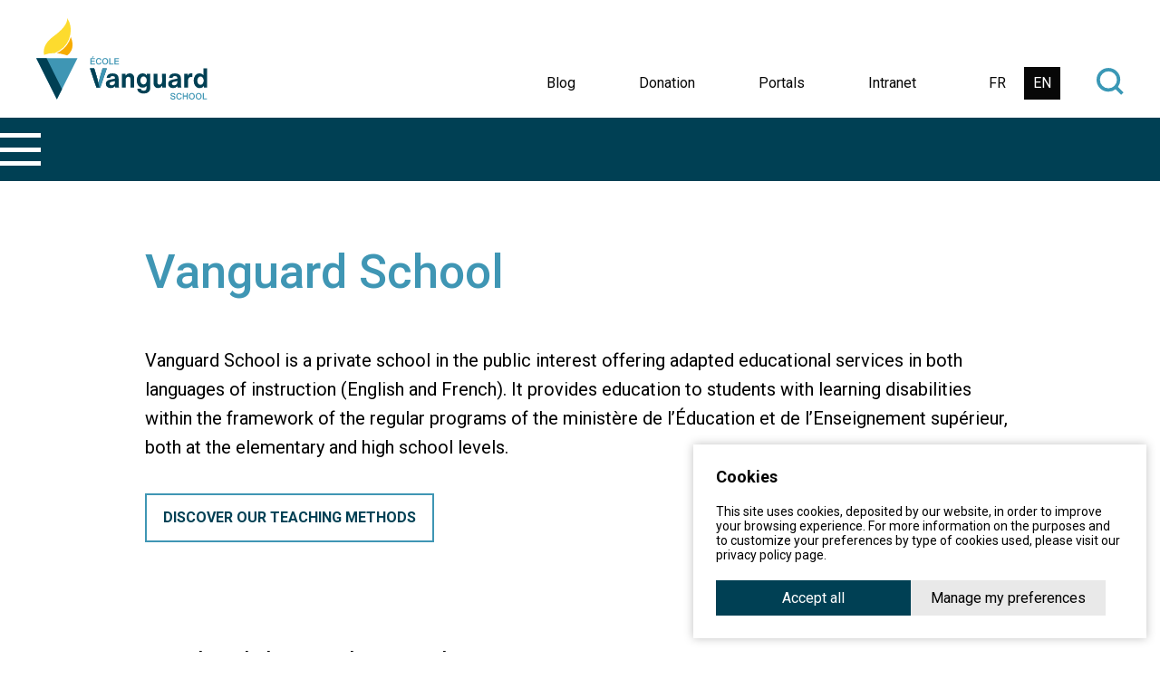

--- FILE ---
content_type: text/html; charset=UTF-8
request_url: https://www.vanguardquebec.qc.ca/en/vanguard-school/
body_size: 23112
content:
<!doctype html>
<html lang="en">
<head>
<title>Vanguard School | Vanguard</title>
	
	<meta charset="UTF-8">
	<meta name="viewport" content="width=device-width, initial-scale=1">
	<link rel="profile" href="https://gmpg.org/xfn/11">

	<!-- Google Fonts -->
	<link rel="preconnect" href="https://fonts.googleapis.com">
	<link rel="preconnect" href="https://fonts.gstatic.com" crossorigin>
	<link href="https://fonts.googleapis.com/css2?family=Roboto:wght@300;400;500;700;900&display=swap" rel="stylesheet">
	<link rel="alternate" href="https://www.vanguardquebec.qc.ca/ecole-vanguard/" hreflang="fr" />
<link rel="alternate" href="https://www.vanguardquebec.qc.ca/en/vanguard-school/" hreflang="en" />

<!-- Search Engine Optimization by Rank Math - https://rankmath.com/ -->
<meta name="robots" content="follow, index, max-snippet:-1, max-video-preview:-1, max-image-preview:large"/>
<link rel="canonical" href="https://www.vanguardquebec.qc.ca/en/vanguard-school/" />
<meta property="og:locale" content="en_US" />
<meta property="og:type" content="article" />
<meta property="og:title" content="Vanguard School | Vanguard" />
<meta property="og:url" content="https://www.vanguardquebec.qc.ca/en/vanguard-school/" />
<meta property="og:site_name" content="Vanguard" />
<meta property="og:updated_time" content="2025-12-03T20:02:11+04:00" />
<meta property="og:image" content="https://www.vanguardquebec.qc.ca/wp-content/uploads/2023/01/vanguard_og.jpg" />
<meta property="og:image:secure_url" content="https://www.vanguardquebec.qc.ca/wp-content/uploads/2023/01/vanguard_og.jpg" />
<meta property="og:image:width" content="1200" />
<meta property="og:image:height" content="630" />
<meta property="og:image:alt" content="Vanguard School" />
<meta property="og:image:type" content="image/jpeg" />
<meta property="article:published_time" content="2022-09-30T23:44:15+04:00" />
<meta property="article:modified_time" content="2025-12-03T20:02:11+04:00" />
<meta name="twitter:card" content="summary_large_image" />
<meta name="twitter:title" content="Vanguard School | Vanguard" />
<meta name="twitter:image" content="https://www.vanguardquebec.qc.ca/wp-content/uploads/2023/01/vanguard_og.jpg" />
<meta name="twitter:label1" content="Time to read" />
<meta name="twitter:data1" content="Less than a minute" />
<script type="application/ld+json" class="rank-math-schema">{"@context":"https://schema.org","@graph":[{"@type":["Person","Organization"],"@id":"https://www.vanguardquebec.qc.ca/#person","name":"Vanguard"},{"@type":"WebSite","@id":"https://www.vanguardquebec.qc.ca/#website","url":"https://www.vanguardquebec.qc.ca","name":"Vanguard","publisher":{"@id":"https://www.vanguardquebec.qc.ca/#person"},"inLanguage":"en-CA"},{"@type":"ImageObject","@id":"https://www.vanguardquebec.qc.ca/wp-content/uploads/2023/01/vanguard_og.jpg","url":"https://www.vanguardquebec.qc.ca/wp-content/uploads/2023/01/vanguard_og.jpg","width":"1200","height":"630","inLanguage":"en-CA"},{"@type":"WebPage","@id":"https://www.vanguardquebec.qc.ca/en/vanguard-school/#webpage","url":"https://www.vanguardquebec.qc.ca/en/vanguard-school/","name":"Vanguard School | Vanguard","datePublished":"2022-09-30T23:44:15+04:00","dateModified":"2025-12-03T20:02:11+04:00","isPartOf":{"@id":"https://www.vanguardquebec.qc.ca/#website"},"primaryImageOfPage":{"@id":"https://www.vanguardquebec.qc.ca/wp-content/uploads/2023/01/vanguard_og.jpg"},"inLanguage":"en-CA"},{"@type":"Person","@id":"https://www.vanguardquebec.qc.ca/en/author/rubik/","name":"rubik","url":"https://www.vanguardquebec.qc.ca/en/author/rubik/","image":{"@type":"ImageObject","@id":"https://secure.gravatar.com/avatar/1d75d097feded502d66d0a1c341033ec6f5fc82710376352eb6864dff8d6e269?s=96&amp;d=mm&amp;r=g","url":"https://secure.gravatar.com/avatar/1d75d097feded502d66d0a1c341033ec6f5fc82710376352eb6864dff8d6e269?s=96&amp;d=mm&amp;r=g","caption":"rubik","inLanguage":"en-CA"}},{"@type":"Article","headline":"Vanguard School | Vanguard","datePublished":"2022-09-30T23:44:15+04:00","dateModified":"2025-12-03T20:02:11+04:00","author":{"@id":"https://www.vanguardquebec.qc.ca/en/author/rubik/","name":"rubik"},"publisher":{"@id":"https://www.vanguardquebec.qc.ca/#person"},"name":"Vanguard School | Vanguard","@id":"https://www.vanguardquebec.qc.ca/en/vanguard-school/#richSnippet","isPartOf":{"@id":"https://www.vanguardquebec.qc.ca/en/vanguard-school/#webpage"},"image":{"@id":"https://www.vanguardquebec.qc.ca/wp-content/uploads/2023/01/vanguard_og.jpg"},"inLanguage":"en-CA","mainEntityOfPage":{"@id":"https://www.vanguardquebec.qc.ca/en/vanguard-school/#webpage"}}]}</script>
<!-- /Rank Math WordPress SEO plugin -->

<link rel='dns-prefetch' href='//www.googletagmanager.com' />
<link href='https://fonts.gstatic.com' crossorigin rel='preconnect' />
<link rel="alternate" title="oEmbed (JSON)" type="application/json+oembed" href="https://www.vanguardquebec.qc.ca/wp-json/oembed/1.0/embed?url=https%3A%2F%2Fwww.vanguardquebec.qc.ca%2Fen%2Fvanguard-school%2F" />
<link rel="alternate" title="oEmbed (XML)" type="text/xml+oembed" href="https://www.vanguardquebec.qc.ca/wp-json/oembed/1.0/embed?url=https%3A%2F%2Fwww.vanguardquebec.qc.ca%2Fen%2Fvanguard-school%2F&#038;format=xml" />
<style id='wp-img-auto-sizes-contain-inline-css' type='text/css'>
img:is([sizes=auto i],[sizes^="auto," i]){contain-intrinsic-size:3000px 1500px}
/*# sourceURL=wp-img-auto-sizes-contain-inline-css */
</style>
<style id='wp-block-library-inline-css' type='text/css'>
:root{--wp-block-synced-color:#7a00df;--wp-block-synced-color--rgb:122,0,223;--wp-bound-block-color:var(--wp-block-synced-color);--wp-editor-canvas-background:#ddd;--wp-admin-theme-color:#007cba;--wp-admin-theme-color--rgb:0,124,186;--wp-admin-theme-color-darker-10:#006ba1;--wp-admin-theme-color-darker-10--rgb:0,107,160.5;--wp-admin-theme-color-darker-20:#005a87;--wp-admin-theme-color-darker-20--rgb:0,90,135;--wp-admin-border-width-focus:2px}@media (min-resolution:192dpi){:root{--wp-admin-border-width-focus:1.5px}}.wp-element-button{cursor:pointer}:root .has-very-light-gray-background-color{background-color:#eee}:root .has-very-dark-gray-background-color{background-color:#313131}:root .has-very-light-gray-color{color:#eee}:root .has-very-dark-gray-color{color:#313131}:root .has-vivid-green-cyan-to-vivid-cyan-blue-gradient-background{background:linear-gradient(135deg,#00d084,#0693e3)}:root .has-purple-crush-gradient-background{background:linear-gradient(135deg,#34e2e4,#4721fb 50%,#ab1dfe)}:root .has-hazy-dawn-gradient-background{background:linear-gradient(135deg,#faaca8,#dad0ec)}:root .has-subdued-olive-gradient-background{background:linear-gradient(135deg,#fafae1,#67a671)}:root .has-atomic-cream-gradient-background{background:linear-gradient(135deg,#fdd79a,#004a59)}:root .has-nightshade-gradient-background{background:linear-gradient(135deg,#330968,#31cdcf)}:root .has-midnight-gradient-background{background:linear-gradient(135deg,#020381,#2874fc)}:root{--wp--preset--font-size--normal:16px;--wp--preset--font-size--huge:42px}.has-regular-font-size{font-size:1em}.has-larger-font-size{font-size:2.625em}.has-normal-font-size{font-size:var(--wp--preset--font-size--normal)}.has-huge-font-size{font-size:var(--wp--preset--font-size--huge)}.has-text-align-center{text-align:center}.has-text-align-left{text-align:left}.has-text-align-right{text-align:right}.has-fit-text{white-space:nowrap!important}#end-resizable-editor-section{display:none}.aligncenter{clear:both}.items-justified-left{justify-content:flex-start}.items-justified-center{justify-content:center}.items-justified-right{justify-content:flex-end}.items-justified-space-between{justify-content:space-between}.screen-reader-text{border:0;clip-path:inset(50%);height:1px;margin:-1px;overflow:hidden;padding:0;position:absolute;width:1px;word-wrap:normal!important}.screen-reader-text:focus{background-color:#ddd;clip-path:none;color:#444;display:block;font-size:1em;height:auto;left:5px;line-height:normal;padding:15px 23px 14px;text-decoration:none;top:5px;width:auto;z-index:100000}html :where(.has-border-color){border-style:solid}html :where([style*=border-top-color]){border-top-style:solid}html :where([style*=border-right-color]){border-right-style:solid}html :where([style*=border-bottom-color]){border-bottom-style:solid}html :where([style*=border-left-color]){border-left-style:solid}html :where([style*=border-width]){border-style:solid}html :where([style*=border-top-width]){border-top-style:solid}html :where([style*=border-right-width]){border-right-style:solid}html :where([style*=border-bottom-width]){border-bottom-style:solid}html :where([style*=border-left-width]){border-left-style:solid}html :where(img[class*=wp-image-]){height:auto;max-width:100%}:where(figure){margin:0 0 1em}html :where(.is-position-sticky){--wp-admin--admin-bar--position-offset:var(--wp-admin--admin-bar--height,0px)}@media screen and (max-width:600px){html :where(.is-position-sticky){--wp-admin--admin-bar--position-offset:0px}}

/*# sourceURL=wp-block-library-inline-css */
</style><style id='global-styles-inline-css' type='text/css'>
:root{--wp--preset--aspect-ratio--square: 1;--wp--preset--aspect-ratio--4-3: 4/3;--wp--preset--aspect-ratio--3-4: 3/4;--wp--preset--aspect-ratio--3-2: 3/2;--wp--preset--aspect-ratio--2-3: 2/3;--wp--preset--aspect-ratio--16-9: 16/9;--wp--preset--aspect-ratio--9-16: 9/16;--wp--preset--color--black: #000000;--wp--preset--color--cyan-bluish-gray: #abb8c3;--wp--preset--color--white: #ffffff;--wp--preset--color--pale-pink: #f78da7;--wp--preset--color--vivid-red: #cf2e2e;--wp--preset--color--luminous-vivid-orange: #ff6900;--wp--preset--color--luminous-vivid-amber: #fcb900;--wp--preset--color--light-green-cyan: #7bdcb5;--wp--preset--color--vivid-green-cyan: #00d084;--wp--preset--color--pale-cyan-blue: #8ed1fc;--wp--preset--color--vivid-cyan-blue: #0693e3;--wp--preset--color--vivid-purple: #9b51e0;--wp--preset--gradient--vivid-cyan-blue-to-vivid-purple: linear-gradient(135deg,rgb(6,147,227) 0%,rgb(155,81,224) 100%);--wp--preset--gradient--light-green-cyan-to-vivid-green-cyan: linear-gradient(135deg,rgb(122,220,180) 0%,rgb(0,208,130) 100%);--wp--preset--gradient--luminous-vivid-amber-to-luminous-vivid-orange: linear-gradient(135deg,rgb(252,185,0) 0%,rgb(255,105,0) 100%);--wp--preset--gradient--luminous-vivid-orange-to-vivid-red: linear-gradient(135deg,rgb(255,105,0) 0%,rgb(207,46,46) 100%);--wp--preset--gradient--very-light-gray-to-cyan-bluish-gray: linear-gradient(135deg,rgb(238,238,238) 0%,rgb(169,184,195) 100%);--wp--preset--gradient--cool-to-warm-spectrum: linear-gradient(135deg,rgb(74,234,220) 0%,rgb(151,120,209) 20%,rgb(207,42,186) 40%,rgb(238,44,130) 60%,rgb(251,105,98) 80%,rgb(254,248,76) 100%);--wp--preset--gradient--blush-light-purple: linear-gradient(135deg,rgb(255,206,236) 0%,rgb(152,150,240) 100%);--wp--preset--gradient--blush-bordeaux: linear-gradient(135deg,rgb(254,205,165) 0%,rgb(254,45,45) 50%,rgb(107,0,62) 100%);--wp--preset--gradient--luminous-dusk: linear-gradient(135deg,rgb(255,203,112) 0%,rgb(199,81,192) 50%,rgb(65,88,208) 100%);--wp--preset--gradient--pale-ocean: linear-gradient(135deg,rgb(255,245,203) 0%,rgb(182,227,212) 50%,rgb(51,167,181) 100%);--wp--preset--gradient--electric-grass: linear-gradient(135deg,rgb(202,248,128) 0%,rgb(113,206,126) 100%);--wp--preset--gradient--midnight: linear-gradient(135deg,rgb(2,3,129) 0%,rgb(40,116,252) 100%);--wp--preset--font-size--small: 13px;--wp--preset--font-size--medium: 20px;--wp--preset--font-size--large: 36px;--wp--preset--font-size--x-large: 42px;--wp--preset--spacing--20: 0.44rem;--wp--preset--spacing--30: 0.67rem;--wp--preset--spacing--40: 1rem;--wp--preset--spacing--50: 1.5rem;--wp--preset--spacing--60: 2.25rem;--wp--preset--spacing--70: 3.38rem;--wp--preset--spacing--80: 5.06rem;--wp--preset--shadow--natural: 6px 6px 9px rgba(0, 0, 0, 0.2);--wp--preset--shadow--deep: 12px 12px 50px rgba(0, 0, 0, 0.4);--wp--preset--shadow--sharp: 6px 6px 0px rgba(0, 0, 0, 0.2);--wp--preset--shadow--outlined: 6px 6px 0px -3px rgb(255, 255, 255), 6px 6px rgb(0, 0, 0);--wp--preset--shadow--crisp: 6px 6px 0px rgb(0, 0, 0);}:where(.is-layout-flex){gap: 0.5em;}:where(.is-layout-grid){gap: 0.5em;}body .is-layout-flex{display: flex;}.is-layout-flex{flex-wrap: wrap;align-items: center;}.is-layout-flex > :is(*, div){margin: 0;}body .is-layout-grid{display: grid;}.is-layout-grid > :is(*, div){margin: 0;}:where(.wp-block-columns.is-layout-flex){gap: 2em;}:where(.wp-block-columns.is-layout-grid){gap: 2em;}:where(.wp-block-post-template.is-layout-flex){gap: 1.25em;}:where(.wp-block-post-template.is-layout-grid){gap: 1.25em;}.has-black-color{color: var(--wp--preset--color--black) !important;}.has-cyan-bluish-gray-color{color: var(--wp--preset--color--cyan-bluish-gray) !important;}.has-white-color{color: var(--wp--preset--color--white) !important;}.has-pale-pink-color{color: var(--wp--preset--color--pale-pink) !important;}.has-vivid-red-color{color: var(--wp--preset--color--vivid-red) !important;}.has-luminous-vivid-orange-color{color: var(--wp--preset--color--luminous-vivid-orange) !important;}.has-luminous-vivid-amber-color{color: var(--wp--preset--color--luminous-vivid-amber) !important;}.has-light-green-cyan-color{color: var(--wp--preset--color--light-green-cyan) !important;}.has-vivid-green-cyan-color{color: var(--wp--preset--color--vivid-green-cyan) !important;}.has-pale-cyan-blue-color{color: var(--wp--preset--color--pale-cyan-blue) !important;}.has-vivid-cyan-blue-color{color: var(--wp--preset--color--vivid-cyan-blue) !important;}.has-vivid-purple-color{color: var(--wp--preset--color--vivid-purple) !important;}.has-black-background-color{background-color: var(--wp--preset--color--black) !important;}.has-cyan-bluish-gray-background-color{background-color: var(--wp--preset--color--cyan-bluish-gray) !important;}.has-white-background-color{background-color: var(--wp--preset--color--white) !important;}.has-pale-pink-background-color{background-color: var(--wp--preset--color--pale-pink) !important;}.has-vivid-red-background-color{background-color: var(--wp--preset--color--vivid-red) !important;}.has-luminous-vivid-orange-background-color{background-color: var(--wp--preset--color--luminous-vivid-orange) !important;}.has-luminous-vivid-amber-background-color{background-color: var(--wp--preset--color--luminous-vivid-amber) !important;}.has-light-green-cyan-background-color{background-color: var(--wp--preset--color--light-green-cyan) !important;}.has-vivid-green-cyan-background-color{background-color: var(--wp--preset--color--vivid-green-cyan) !important;}.has-pale-cyan-blue-background-color{background-color: var(--wp--preset--color--pale-cyan-blue) !important;}.has-vivid-cyan-blue-background-color{background-color: var(--wp--preset--color--vivid-cyan-blue) !important;}.has-vivid-purple-background-color{background-color: var(--wp--preset--color--vivid-purple) !important;}.has-black-border-color{border-color: var(--wp--preset--color--black) !important;}.has-cyan-bluish-gray-border-color{border-color: var(--wp--preset--color--cyan-bluish-gray) !important;}.has-white-border-color{border-color: var(--wp--preset--color--white) !important;}.has-pale-pink-border-color{border-color: var(--wp--preset--color--pale-pink) !important;}.has-vivid-red-border-color{border-color: var(--wp--preset--color--vivid-red) !important;}.has-luminous-vivid-orange-border-color{border-color: var(--wp--preset--color--luminous-vivid-orange) !important;}.has-luminous-vivid-amber-border-color{border-color: var(--wp--preset--color--luminous-vivid-amber) !important;}.has-light-green-cyan-border-color{border-color: var(--wp--preset--color--light-green-cyan) !important;}.has-vivid-green-cyan-border-color{border-color: var(--wp--preset--color--vivid-green-cyan) !important;}.has-pale-cyan-blue-border-color{border-color: var(--wp--preset--color--pale-cyan-blue) !important;}.has-vivid-cyan-blue-border-color{border-color: var(--wp--preset--color--vivid-cyan-blue) !important;}.has-vivid-purple-border-color{border-color: var(--wp--preset--color--vivid-purple) !important;}.has-vivid-cyan-blue-to-vivid-purple-gradient-background{background: var(--wp--preset--gradient--vivid-cyan-blue-to-vivid-purple) !important;}.has-light-green-cyan-to-vivid-green-cyan-gradient-background{background: var(--wp--preset--gradient--light-green-cyan-to-vivid-green-cyan) !important;}.has-luminous-vivid-amber-to-luminous-vivid-orange-gradient-background{background: var(--wp--preset--gradient--luminous-vivid-amber-to-luminous-vivid-orange) !important;}.has-luminous-vivid-orange-to-vivid-red-gradient-background{background: var(--wp--preset--gradient--luminous-vivid-orange-to-vivid-red) !important;}.has-very-light-gray-to-cyan-bluish-gray-gradient-background{background: var(--wp--preset--gradient--very-light-gray-to-cyan-bluish-gray) !important;}.has-cool-to-warm-spectrum-gradient-background{background: var(--wp--preset--gradient--cool-to-warm-spectrum) !important;}.has-blush-light-purple-gradient-background{background: var(--wp--preset--gradient--blush-light-purple) !important;}.has-blush-bordeaux-gradient-background{background: var(--wp--preset--gradient--blush-bordeaux) !important;}.has-luminous-dusk-gradient-background{background: var(--wp--preset--gradient--luminous-dusk) !important;}.has-pale-ocean-gradient-background{background: var(--wp--preset--gradient--pale-ocean) !important;}.has-electric-grass-gradient-background{background: var(--wp--preset--gradient--electric-grass) !important;}.has-midnight-gradient-background{background: var(--wp--preset--gradient--midnight) !important;}.has-small-font-size{font-size: var(--wp--preset--font-size--small) !important;}.has-medium-font-size{font-size: var(--wp--preset--font-size--medium) !important;}.has-large-font-size{font-size: var(--wp--preset--font-size--large) !important;}.has-x-large-font-size{font-size: var(--wp--preset--font-size--x-large) !important;}
/*# sourceURL=global-styles-inline-css */
</style>

<style id='classic-theme-styles-inline-css' type='text/css'>
/*! This file is auto-generated */
.wp-block-button__link{color:#fff;background-color:#32373c;border-radius:9999px;box-shadow:none;text-decoration:none;padding:calc(.667em + 2px) calc(1.333em + 2px);font-size:1.125em}.wp-block-file__button{background:#32373c;color:#fff;text-decoration:none}
/*# sourceURL=/wp-includes/css/classic-themes.min.css */
</style>
<link rel='stylesheet' id='rubiskuit_styles-css' href='https://www.vanguardquebec.qc.ca/wp-content/plugins/rubiskuit/assets/css/main.css?ver=6.9' type='text/css' media='all' />
<link rel='stylesheet' id='rubiskuit_privacy_styles-css' href='https://www.vanguardquebec.qc.ca/wp-content/plugins/rubiskuit/assets/css/privacy.css?ver=6.9' type='text/css' media='all' />
<link rel='stylesheet' id='aos-css' href='https://www.vanguardquebec.qc.ca/wp-content/themes/vanguard/assets/js/lib/aos/aos.css?ver=1' type='text/css' media='all' />
<link rel='stylesheet' id='swiper-css' href='https://www.vanguardquebec.qc.ca/wp-content/themes/vanguard/assets/js/lib/swiper/swiper-bundle.min.css?ver=1' type='text/css' media='all' />
<link rel='stylesheet' id='fancybox-css' href='https://www.vanguardquebec.qc.ca/wp-content/themes/vanguard/assets/js/lib/fancybox/jquery.fancybox.min.css?ver=1' type='text/css' media='all' />
<link rel='stylesheet' id='CQgjbR-css' href='https://www.vanguardquebec.qc.ca/wp-content/themes/vanguard/assets/css/main.css?ver=6.9' type='text/css' media='all' />
<script type="text/javascript" src="https://www.vanguardquebec.qc.ca/wp-includes/js/jquery/jquery.min.js?ver=3.7.1" id="jquery-core-js"></script>
<script type="text/javascript" src="https://www.vanguardquebec.qc.ca/wp-includes/js/jquery/jquery-migrate.min.js?ver=3.4.1" id="jquery-migrate-js"></script>
<script type="text/javascript" src="https://www.vanguardquebec.qc.ca/wp-content/plugins/rubiskuit/assets/js/rTrackingCookies.js?ver=6.9" id="rtrackingCookies_js-js"></script>
<script type="text/javascript" src="https://www.vanguardquebec.qc.ca/wp-content/plugins/rubiskuit/assets/js/main.js?ver=6.9" id="rubiskuit_js-js"></script>

<!-- Google tag (gtag.js) snippet added by Site Kit -->
<!-- Google Analytics snippet added by Site Kit -->
<script type="text/javascript" src="https://www.googletagmanager.com/gtag/js?id=GT-TBBS9QQG" id="google_gtagjs-js" async></script>
<script type="text/javascript" id="google_gtagjs-js-after">
/* <![CDATA[ */
window.dataLayer = window.dataLayer || [];function gtag(){dataLayer.push(arguments);}
gtag("set","linker",{"domains":["www.vanguardquebec.qc.ca"]});
gtag("js", new Date());
gtag("set", "developer_id.dZTNiMT", true);
gtag("config", "GT-TBBS9QQG");
 window._googlesitekit = window._googlesitekit || {}; window._googlesitekit.throttledEvents = []; window._googlesitekit.gtagEvent = (name, data) => { var key = JSON.stringify( { name, data } ); if ( !! window._googlesitekit.throttledEvents[ key ] ) { return; } window._googlesitekit.throttledEvents[ key ] = true; setTimeout( () => { delete window._googlesitekit.throttledEvents[ key ]; }, 5 ); gtag( "event", name, { ...data, event_source: "site-kit" } ); }; 
//# sourceURL=google_gtagjs-js-after
/* ]]> */
</script>
<link rel="https://api.w.org/" href="https://www.vanguardquebec.qc.ca/wp-json/" /><link rel="alternate" title="JSON" type="application/json" href="https://www.vanguardquebec.qc.ca/wp-json/wp/v2/pages/512" /><link rel="EditURI" type="application/rsd+xml" title="RSD" href="https://www.vanguardquebec.qc.ca/xmlrpc.php?rsd" />
<link rel='shortlink' href='https://www.vanguardquebec.qc.ca/?p=512' />
<meta name="generator" content="Site Kit by Google 1.168.0" />
<script>(function(w,d,s,l,i){w[l]=w[l]||[];w[l].push({'gtm.start':
new Date().getTime(),event:'gtm.js'});var f=d.getElementsByTagName(s)[0],
j=d.createElement(s),dl=l!='dataLayer'?'&l='+l:'';j.async=true;j.src=
'https://www.googletagmanager.com/gtm.js?id='+i+dl;f.parentNode.insertBefore(j,f);
})(window,document,'script','dataLayer','GTM-WR5PQWS');</script>


<script async src="https://www.googletagmanager.com/gtag/js?id=G-J0QMW5SF54"></script>
<script>
  window.dataLayer = window.dataLayer || [];
  function gtag(){dataLayer.push(arguments);}
  gtag('js', new Date());

  gtag('config', 'G-J0QMW5SF54');
</script><meta charset="utf-8">
<meta name="viewport" content="initial-scale=1, maximum-scale=1">
<meta http-equiv="X-UA-Compatible" content="IE=edge,chrome=1">
<link rel="apple-touch-icon" sizes="180x180" href="https://www.vanguardquebec.qc.ca/wp-content/themes/vanguard/assets/images/favicon/apple-touch-icon.png?v=1">
<link rel="icon" type="image/png" href="https://www.vanguardquebec.qc.ca/wp-content/themes/vanguard/assets/images/favicon/favicon-32x32.png?v=1" sizes="32x32">
<link rel="icon" type="image/png" href="https://www.vanguardquebec.qc.ca/wp-content/themes/vanguard/assets/images/favicon/favicon-16x16.png?v=1" sizes="16x16">
<link rel="manifest" href="https://www.vanguardquebec.qc.ca/wp-content/themes/vanguard/assets/images/favicon/manifest.json?v=1">
<link rel="mask-icon" href="https://www.vanguardquebec.qc.ca/wp-content/themes/vanguard/assets/images/favicon/safari-pinned-tab.svg?v=1">
		<script>
			window.ajax_url = 'https://www.vanguardquebec.qc.ca/wp-admin/admin-ajax.php';
			window.theme_url = 'https://www.vanguardquebec.qc.ca/wp-content/themes/vanguard';
								</script>

		<link rel='stylesheet' id='mediaelement-css' href='https://www.vanguardquebec.qc.ca/wp-includes/js/mediaelement/mediaelementplayer-legacy.min.css?ver=4.2.17' type='text/css' media='all' />
<link rel='stylesheet' id='wp-mediaelement-css' href='https://www.vanguardquebec.qc.ca/wp-includes/js/mediaelement/wp-mediaelement.min.css?ver=6.9' type='text/css' media='all' />
</head>
<body data-rsssl=1 class="wp-singular page-template page-template-templates page-template-normal page-template-templatesnormal-php page page-id-512 wp-theme-vanguard" style="--txt-cv:'Déposez votre cv'; --txt-pres:'Déposez votre lettre de présentation';">

<div id="anchor-top"></div>


<header id="header">
		<div class="container d-flex justify-content-between align-items-lg-end align-items-center">
							<div class="logo">
				<a href="https://www.vanguardquebec.qc.ca/en"><img src="https://www.vanguardquebec.qc.ca/wp-content/uploads/2022/08/vanguard-logo.svg" alt="" /></a>
			</div>
				<div class="nav-container d-flex align-items-center">
			<nav id="secondary-nav">
				<ul>
					<li id="menu-item-802" class="menu-item menu-item-type-post_type menu-item-object-page menu-item-802"><a href="https://www.vanguardquebec.qc.ca/en/blog/">Blog</a></li>
<li id="menu-item-799" class="menu-item menu-item-type-post_type menu-item-object-page menu-item-799"><a href="https://www.vanguardquebec.qc.ca/en/donation/">Donation</a></li>
<li id="menu-item-1721" class="menu-item menu-item-type-custom menu-item-object-custom menu-item-1721"><a href="https://www.vanguardquebec.qc.ca/en/portals/">Portals</a></li>
<li id="menu-item-879" class="menu-item menu-item-type-custom menu-item-object-custom menu-item-879"><a href="https://Intranet.vanguardquebec.qc.ca">Intranet</a></li>
<li id="menu-item-363-fr" class="lang-item lang-item-9 lang-item-fr lang-item-first menu-item menu-item-type-custom menu-item-object-custom menu-item-363-fr"><a href="https://www.vanguardquebec.qc.ca/ecole-vanguard/" hreflang="fr-CA" lang="fr-CA">FR</a></li>
<li id="menu-item-363-en" class="lang-item lang-item-6 lang-item-en current-lang menu-item menu-item-type-custom menu-item-object-custom menu-item-363-en"><a href="https://www.vanguardquebec.qc.ca/en/vanguard-school/" hreflang="en-CA" lang="en-CA">EN</a></li>
				</ul>
			</nav>


			<span class="search-trigger"><svg xmlns="http://www.w3.org/2000/svg" width="30" height="30" viewBox="0 0 30 30">
  <g id="Symbol_62_17" data-name="Symbol 62 – 17" transform="translate(0 0.086)">
    <rect id="Rectangle_176" data-name="Rectangle 176" width="30" height="30" transform="translate(0 -0.086)" fill="none"/>
    <path id="Path_99" data-name="Path 99" d="M29.727,27.11l-6.17-6.17a12.8,12.8,0,0,0,2.617-7.852A13.007,13.007,0,0,0,13.087,0,13.007,13.007,0,0,0,0,13.087,13.007,13.007,0,0,0,13.087,26.175a12.8,12.8,0,0,0,7.852-2.617l6.17,6.17ZM3.739,13.087a9.257,9.257,0,0,1,9.348-9.348,9.257,9.257,0,0,1,9.348,9.348,9.257,9.257,0,0,1-9.348,9.348A9.257,9.257,0,0,1,3.739,13.087Z" fill="#3a98b6"/>
  </g>
</svg>
</span>

			<span class="mobile-nav-trigger d-lg-none d-flex">
				<span></span>
				<span></span>
				<span></span>
        	</span>

			
			<div class="search-popup">
				<span class="close-popup">
					<svg xmlns="http://www.w3.org/2000/svg" height="48" width="48"><path d="m12.45 37.65-2.1-2.1L21.9 24 10.35 12.45l2.1-2.1L24 21.9l11.55-11.55 2.1 2.1L26.1 24l11.55 11.55-2.1 2.1L24 26.1Z"/></svg>				</span>
				<form role="search" method="get" class="search-form d-flex flex-column"
					  action="https://www.vanguardquebec.qc.ca/en/vanguard-school/">
					<h2 class="search-title text-center">Recherche</h2>
					<label>
						<input type="search" class="search-field"
							   name="searchwp"
							   placeholder="Search..."
							   value=""
							   title="Search for:" />
					</label>
					<input type="submit" class="search-submit"
						   value="Search" />
				</form>
			</div>
		</div>


	</div>
	<div class="main-nav-container d-lg-flex d-none">
		<div class="container">
			<span class="mobile-nav-trigger">
				<span></span>
				<span></span>
				<span></span>
        	</span>
			<nav id="main-nav">
				<ul>
					<li id="menu-item-628" class="menu-item menu-item-type-post_type menu-item-object-page menu-item-home menu-item-628"><a href="https://www.vanguardquebec.qc.ca/en/">Home</a></li>
<li id="menu-item-629" class="menu-item menu-item-type-post_type menu-item-object-page current-menu-item page_item page-item-512 current_page_item current-menu-ancestor current-menu-parent current_page_parent current_page_ancestor menu-item-has-children menu-item-629"><a href="https://www.vanguardquebec.qc.ca/en/vanguard-school/" aria-current="page">Vanguard School</a>
<ul class="sub-menu">
	<li id="menu-item-2107" class="menu-item menu-item-type-custom menu-item-object-custom current-menu-item menu-item-2107"><a href="https://www.vanguardquebec.qc.ca/en/vanguard-school/#Board-Directors" aria-current="page">Board of Directors</a></li>
	<li id="menu-item-638" class="menu-item menu-item-type-custom menu-item-object-custom current-menu-item menu-item-638"><a href="https://www.vanguardquebec.qc.ca/en/vanguard-school/#mission-vision" aria-current="page">Mission and Vision</a></li>
	<li id="menu-item-639" class="menu-item menu-item-type-custom menu-item-object-custom current-menu-item menu-item-639"><a href="https://www.vanguardquebec.qc.ca/en/vanguard-school/#historique" aria-current="page">History</a></li>
	<li id="menu-item-640" class="menu-item menu-item-type-custom menu-item-object-custom current-menu-item menu-item-640"><a href="https://www.vanguardquebec.qc.ca/en/vanguard-school/#media" aria-current="page">Media</a></li>
	<li id="menu-item-641" class="menu-item menu-item-type-custom menu-item-object-custom current-menu-item menu-item-641"><a href="https://www.vanguardquebec.qc.ca/en/vanguard-school/#internships" aria-current="page">Internships</a></li>
	<li id="menu-item-642" class="menu-item menu-item-type-custom menu-item-object-custom current-menu-item menu-item-642"><a href="https://www.vanguardquebec.qc.ca/en/vanguard-school/#team" aria-current="page">Our team</a></li>
	<li id="menu-item-2860" class="menu-item menu-item-type-custom menu-item-object-custom current-menu-item menu-item-2860"><a href="https://www.vanguardquebec.qc.ca/en/vanguard-school/#annual-report" aria-current="page">Annual Report</a></li>
</ul>
</li>
<li id="menu-item-630" class="menu-item menu-item-type-post_type menu-item-object-page menu-item-has-children menu-item-630"><a href="https://www.vanguardquebec.qc.ca/en/pedagogy/">Teaching and Innovation</a>
<ul class="sub-menu">
	<li id="menu-item-1389" class="menu-item menu-item-type-custom menu-item-object-custom menu-item-1389"><a href="https://www.vanguardquebec.qc.ca/en/pedagogy/#innovation">Innovation</a></li>
	<li id="menu-item-1390" class="menu-item menu-item-type-custom menu-item-object-custom menu-item-1390"><a href="https://www.vanguardquebec.qc.ca/en/pedagogy/#specialized">Specialized services</a></li>
	<li id="menu-item-1391" class="menu-item menu-item-type-custom menu-item-object-custom menu-item-1391"><a href="https://www.vanguardquebec.qc.ca/en/pedagogy/#elementary">Elementary</a></li>
	<li id="menu-item-1392" class="menu-item menu-item-type-custom menu-item-object-custom menu-item-1392"><a href="https://www.vanguardquebec.qc.ca/en/pedagogy/#high-school">High School</a></li>
	<li id="menu-item-1394" class="menu-item menu-item-type-custom menu-item-object-custom menu-item-1394"><a href="https://www.vanguardquebec.qc.ca/en/pedagogy/#specific-work-oriented-programs">Work-oriented Programs</a></li>
</ul>
</li>
<li id="menu-item-631" class="menu-item menu-item-type-post_type menu-item-object-page menu-item-has-children menu-item-631"><a href="https://www.vanguardquebec.qc.ca/en/admission-2/">Admissions</a>
<ul class="sub-menu">
	<li id="menu-item-692" class="menu-item menu-item-type-custom menu-item-object-custom menu-item-692"><a href="https://www.vanguardquebec.qc.ca/en/admission-2/#criteria">Admission Criteria</a></li>
	<li id="menu-item-693" class="menu-item menu-item-type-custom menu-item-object-custom menu-item-693"><a href="https://www.vanguardquebec.qc.ca/en/admission-2/#documents">Admission documents</a></li>
	<li id="menu-item-694" class="menu-item menu-item-type-custom menu-item-object-custom menu-item-694"><a href="https://www.vanguardquebec.qc.ca/en/admission-2/#visit">School tour</a></li>
	<li id="menu-item-1467" class="menu-item menu-item-type-custom menu-item-object-custom menu-item-1467"><a href="https://www.vanguardquebec.qc.ca/en/admission-2/#transportation">Transportation and tuition</a></li>
	<li id="menu-item-1506" class="menu-item menu-item-type-custom menu-item-object-custom menu-item-1506"><a href="https://www.vanguardquebec.qc.ca/en/admission-2/#FAQ">Frequently asked questions</a></li>
</ul>
</li>
<li id="menu-item-632" class="menu-item menu-item-type-post_type menu-item-object-page menu-item-has-children menu-item-632"><a href="https://www.vanguardquebec.qc.ca/en/student-life/">Student Life</a>
<ul class="sub-menu">
	<li id="menu-item-697" class="menu-item menu-item-type-custom menu-item-object-custom menu-item-697"><a href="https://www.vanguardquebec.qc.ca/en/student-life/#extracurricular">Extracurricular</a></li>
	<li id="menu-item-699" class="menu-item menu-item-type-custom menu-item-object-custom menu-item-699"><a href="https://www.vanguardquebec.qc.ca/en/student-life/#sports">Sports</a></li>
	<li id="menu-item-698" class="menu-item menu-item-type-custom menu-item-object-custom menu-item-698"><a href="https://www.vanguardquebec.qc.ca/en/student-life/#robotics">Robotics</a></li>
	<li id="menu-item-700" class="menu-item menu-item-type-custom menu-item-object-custom menu-item-700"><a href="https://www.vanguardquebec.qc.ca/en/student-life/#trips">Trips and outings</a></li>
	<li id="menu-item-701" class="menu-item menu-item-type-custom menu-item-object-custom menu-item-701"><a href="https://www.vanguardquebec.qc.ca/en/student-life/#rentals">Space rentals</a></li>
	<li id="menu-item-703" class="menu-item menu-item-type-custom menu-item-object-custom menu-item-703"><a href="https://www.vanguardquebec.qc.ca/en/student-life/#committees">Committees and involvement</a></li>
	<li id="menu-item-702" class="menu-item menu-item-type-custom menu-item-object-custom menu-item-702"><a href="https://www.vanguardquebec.qc.ca/en/student-life/#events">Events and activities</a></li>
	<li id="menu-item-1481" class="menu-item menu-item-type-custom menu-item-object-custom menu-item-1481"><a href="https://www.vanguardquebec.qc.ca/en/student-life/#behaviourcode">Behaviour code and rules</a></li>
</ul>
</li>
<li id="menu-item-633" class="menu-item menu-item-type-post_type menu-item-object-page menu-item-has-children menu-item-633"><a href="https://www.vanguardquebec.qc.ca/en/student-services/">Student Services</a>
<ul class="sub-menu">
	<li id="menu-item-705" class="menu-item menu-item-type-custom menu-item-object-custom menu-item-705"><a href="https://www.vanguardquebec.qc.ca/en/student-services/#professionals">Professionals</a></li>
	<li id="menu-item-706" class="menu-item menu-item-type-custom menu-item-object-custom menu-item-706"><a href="https://www.vanguardquebec.qc.ca/en/student-services/#transport">Transportation</a></li>
	<li id="menu-item-707" class="menu-item menu-item-type-custom menu-item-object-custom menu-item-707"><a href="https://www.vanguardquebec.qc.ca/en/student-services/#daycare">Daycare Service</a></li>
	<li id="menu-item-1519" class="menu-item menu-item-type-custom menu-item-object-custom menu-item-1519"><a href="https://www.vanguardquebec.qc.ca/en/student-services/#summerschool">Summer school</a></li>
	<li id="menu-item-1916" class="menu-item menu-item-type-custom menu-item-object-custom menu-item-1916"><a href="https://www.vanguardquebec.qc.ca/en/student-services/#ministryretake">Ministry retake</a></li>
	<li id="menu-item-708" class="menu-item menu-item-type-custom menu-item-object-custom menu-item-708"><a href="https://www.vanguardquebec.qc.ca/en/student-services/#uniform">Uniform</a></li>
	<li id="menu-item-709" class="menu-item menu-item-type-custom menu-item-object-custom menu-item-709"><a href="https://www.vanguardquebec.qc.ca/en/student-services/#cafeteria">Catering Service and cafeteria</a></li>
	<li id="menu-item-710" class="menu-item menu-item-type-custom menu-item-object-custom menu-item-710"><a href="https://www.vanguardquebec.qc.ca/en/student-services/#interval-en">Interval</a></li>
	<li id="menu-item-1620" class="menu-item menu-item-type-custom menu-item-object-custom menu-item-1620"><a href="https://www.vanguardquebec.qc.ca/en/student-services/#tutorat-en">Tutoring</a></li>
</ul>
</li>
<li id="menu-item-2033" class="menu-item menu-item-type-post_type menu-item-object-page menu-item-has-children menu-item-2033"><a href="https://www.vanguardquebec.qc.ca/en/parents-en/">Parents</a>
<ul class="sub-menu">
	<li id="menu-item-2034" class="menu-item menu-item-type-custom menu-item-object-custom menu-item-2034"><a href="https://www.vanguardquebec.qc.ca/en/parents-en/#calendar">Calendar</a></li>
	<li id="menu-item-2035" class="menu-item menu-item-type-custom menu-item-object-custom menu-item-2035"><a href="https://www.vanguardquebec.qc.ca/en/parents-en/#return">Back to school 2024</a></li>
	<li id="menu-item-2036" class="menu-item menu-item-type-custom menu-item-object-custom menu-item-2036"><a href="https://www.vanguardquebec.qc.ca/en/parents-en/#techn-help">Tech help</a></li>
	<li id="menu-item-2037" class="menu-item menu-item-type-custom menu-item-object-custom menu-item-2037"><a href="https://www.vanguardquebec.qc.ca/en/parents-en/#staff-directory">Staff directory</a></li>
	<li id="menu-item-2038" class="menu-item menu-item-type-custom menu-item-object-custom menu-item-2038"><a href="https://www.vanguardquebec.qc.ca/en/parents-en/#rules">Rules and politics</a></li>
	<li id="menu-item-2039" class="menu-item menu-item-type-custom menu-item-object-custom menu-item-2039"><a href="https://www.vanguardquebec.qc.ca/en/parents-en/#parent-comity">Parent comitee</a></li>
	<li id="menu-item-2040" class="menu-item menu-item-type-custom menu-item-object-custom menu-item-2040"><a href="https://www.vanguardquebec.qc.ca/en/parents-en/#uniforms">Uniforms</a></li>
	<li id="menu-item-2041" class="menu-item menu-item-type-custom menu-item-object-custom menu-item-2041"><a href="https://www.vanguardquebec.qc.ca/en/parents-en/#student-protector">Student protector</a></li>
</ul>
</li>
<li id="menu-item-634" class="menu-item menu-item-type-post_type menu-item-object-page menu-item-has-children menu-item-634"><a href="https://www.vanguardquebec.qc.ca/en/career/">Career</a>
<ul class="sub-menu">
	<li id="menu-item-712" class="menu-item menu-item-type-custom menu-item-object-custom menu-item-712"><a href="https://www.vanguardquebec.qc.ca/en/career/#benefits">Vanguard Benefits</a></li>
	<li id="menu-item-713" class="menu-item menu-item-type-custom menu-item-object-custom menu-item-713"><a href="https://www.vanguardquebec.qc.ca/en/career/#jobadv">Job advertisements</a></li>
	<li id="menu-item-1395" class="menu-item menu-item-type-custom menu-item-object-custom menu-item-1395"><a href="https://www.vanguardquebec.qc.ca/en/career/#internships">Internships</a></li>
	<li id="menu-item-714" class="menu-item menu-item-type-custom menu-item-object-custom menu-item-714"><a href="https://www.vanguardquebec.qc.ca/en/career/#application">Unsolicited applications</a></li>
</ul>
</li>
<li id="menu-item-635" class="menu-item menu-item-type-post_type menu-item-object-page menu-item-has-children menu-item-635"><a href="https://www.vanguardquebec.qc.ca/en/alumni/">Alumni</a>
<ul class="sub-menu">
	<li id="menu-item-716" class="menu-item menu-item-type-custom menu-item-object-custom menu-item-716"><a href="https://www.vanguardquebec.qc.ca/en/alumni/#calendar">Activity Calendar</a></li>
	<li id="menu-item-717" class="menu-item menu-item-type-custom menu-item-object-custom menu-item-717"><a href="https://www.vanguardquebec.qc.ca/en/alumni/#contact">Contact us</a></li>
	<li id="menu-item-718" class="menu-item menu-item-type-custom menu-item-object-custom menu-item-718"><a href="https://www.vanguardquebec.qc.ca/en/alumni/#team">Our Team</a></li>
	<li id="menu-item-1488" class="menu-item menu-item-type-custom menu-item-object-custom menu-item-1488"><a href="https://www.vanguardquebec.qc.ca/en/alumni/#registration">Registration</a></li>
</ul>
</li>
<li id="menu-item-636" class="menu-item menu-item-type-post_type menu-item-object-page menu-item-has-children menu-item-636"><a href="https://www.vanguardquebec.qc.ca/en/vanguard-foundation/">Foundation</a>
<ul class="sub-menu">
	<li id="menu-item-720" class="menu-item menu-item-type-custom menu-item-object-custom menu-item-720"><a href="https://www.vanguardquebec.qc.ca/en/vanguard-foundation/#give">Why give?</a></li>
	<li id="menu-item-721" class="menu-item menu-item-type-custom menu-item-object-custom menu-item-721"><a href="https://www.vanguardquebec.qc.ca/en/vanguard-foundation/#donation">Make a donation</a></li>
	<li id="menu-item-722" class="menu-item menu-item-type-custom menu-item-object-custom menu-item-722"><a href="https://www.vanguardquebec.qc.ca/en/vanguard-foundation/#donors">Donors</a></li>
	<li id="menu-item-1536" class="menu-item menu-item-type-custom menu-item-object-custom menu-item-1536"><a href="https://www.vanguardquebec.qc.ca/en/vanguard-foundation/#foundationteam">Foundation team</a></li>
	<li id="menu-item-723" class="menu-item menu-item-type-custom menu-item-object-custom menu-item-723"><a href="https://www.vanguardquebec.qc.ca/en/vanguard-foundation/#inmemoriam">Gift in Memoriam</a></li>
	<li id="menu-item-724" class="menu-item menu-item-type-custom menu-item-object-custom menu-item-724"><a href="https://www.vanguardquebec.qc.ca/en/vanguard-foundation/#financial">Fundraising Campaign</a></li>
	<li id="menu-item-725" class="menu-item menu-item-type-custom menu-item-object-custom menu-item-725"><a href="https://www.vanguardquebec.qc.ca/en/vanguard-foundation/#event">Events</a></li>
	<li id="menu-item-726" class="menu-item menu-item-type-custom menu-item-object-custom menu-item-726"><a href="https://www.vanguardquebec.qc.ca/en/vanguard-foundation/#annual-activities">Annual activities</a></li>
</ul>
</li>
<li id="menu-item-637" class="menu-item menu-item-type-post_type menu-item-object-page menu-item-has-children menu-item-637"><a href="https://www.vanguardquebec.qc.ca/contact/">Contact</a>
<ul class="sub-menu">
	<li id="menu-item-728" class="menu-item menu-item-type-custom menu-item-object-custom menu-item-728"><a href="https://www.vanguardquebec.qc.ca/contact/#address">Address</a></li>
	<li id="menu-item-729" class="menu-item menu-item-type-custom menu-item-object-custom menu-item-729"><a href="https://www.vanguardquebec.qc.ca/contact/#admission">Admission</a></li>
	<li id="menu-item-730" class="menu-item menu-item-type-custom menu-item-object-custom menu-item-730"><a href="https://www.vanguardquebec.qc.ca/contact/#finances">Finances</a></li>
	<li id="menu-item-731" class="menu-item menu-item-type-custom menu-item-object-custom menu-item-731"><a href="https://www.vanguardquebec.qc.ca/contact/#elementary">Elementary</a></li>
	<li id="menu-item-732" class="menu-item menu-item-type-custom menu-item-object-custom menu-item-732"><a href="https://www.vanguardquebec.qc.ca/contact/#highschool">High School</a></li>
	<li id="menu-item-733" class="menu-item menu-item-type-custom menu-item-object-custom menu-item-733"><a href="https://www.vanguardquebec.qc.ca/contact/#foundation">Foundation</a></li>
	<li id="menu-item-734" class="menu-item menu-item-type-custom menu-item-object-custom menu-item-734"><a href="https://www.vanguardquebec.qc.ca/contact/#alumni">Alumni</a></li>
</ul>
</li>
				</ul>
			</nav>
		</div>
	</div>
</header>

<nav id="mobile-nav" class="flex-column">
	<ul>
		<li class="menu-item menu-item-type-post_type menu-item-object-page menu-item-home menu-item-628"><a href="https://www.vanguardquebec.qc.ca/en/">Home</a></li>
<li class="menu-item menu-item-type-post_type menu-item-object-page current-menu-item page_item page-item-512 current_page_item current-menu-ancestor current-menu-parent current_page_parent current_page_ancestor menu-item-has-children menu-item-629"><a href="https://www.vanguardquebec.qc.ca/en/vanguard-school/" aria-current="page">Vanguard School</a>
<ul class="sub-menu">
	<li class="menu-item menu-item-type-custom menu-item-object-custom current-menu-item menu-item-2107"><a href="https://www.vanguardquebec.qc.ca/en/vanguard-school/#Board-Directors" aria-current="page">Board of Directors</a></li>
	<li class="menu-item menu-item-type-custom menu-item-object-custom current-menu-item menu-item-638"><a href="https://www.vanguardquebec.qc.ca/en/vanguard-school/#mission-vision" aria-current="page">Mission and Vision</a></li>
	<li class="menu-item menu-item-type-custom menu-item-object-custom current-menu-item menu-item-639"><a href="https://www.vanguardquebec.qc.ca/en/vanguard-school/#historique" aria-current="page">History</a></li>
	<li class="menu-item menu-item-type-custom menu-item-object-custom current-menu-item menu-item-640"><a href="https://www.vanguardquebec.qc.ca/en/vanguard-school/#media" aria-current="page">Media</a></li>
	<li class="menu-item menu-item-type-custom menu-item-object-custom current-menu-item menu-item-641"><a href="https://www.vanguardquebec.qc.ca/en/vanguard-school/#internships" aria-current="page">Internships</a></li>
	<li class="menu-item menu-item-type-custom menu-item-object-custom current-menu-item menu-item-642"><a href="https://www.vanguardquebec.qc.ca/en/vanguard-school/#team" aria-current="page">Our team</a></li>
	<li class="menu-item menu-item-type-custom menu-item-object-custom current-menu-item menu-item-2860"><a href="https://www.vanguardquebec.qc.ca/en/vanguard-school/#annual-report" aria-current="page">Annual Report</a></li>
</ul>
</li>
<li class="menu-item menu-item-type-post_type menu-item-object-page menu-item-has-children menu-item-630"><a href="https://www.vanguardquebec.qc.ca/en/pedagogy/">Teaching and Innovation</a>
<ul class="sub-menu">
	<li class="menu-item menu-item-type-custom menu-item-object-custom menu-item-1389"><a href="https://www.vanguardquebec.qc.ca/en/pedagogy/#innovation">Innovation</a></li>
	<li class="menu-item menu-item-type-custom menu-item-object-custom menu-item-1390"><a href="https://www.vanguardquebec.qc.ca/en/pedagogy/#specialized">Specialized services</a></li>
	<li class="menu-item menu-item-type-custom menu-item-object-custom menu-item-1391"><a href="https://www.vanguardquebec.qc.ca/en/pedagogy/#elementary">Elementary</a></li>
	<li class="menu-item menu-item-type-custom menu-item-object-custom menu-item-1392"><a href="https://www.vanguardquebec.qc.ca/en/pedagogy/#high-school">High School</a></li>
	<li class="menu-item menu-item-type-custom menu-item-object-custom menu-item-1394"><a href="https://www.vanguardquebec.qc.ca/en/pedagogy/#specific-work-oriented-programs">Work-oriented Programs</a></li>
</ul>
</li>
<li class="menu-item menu-item-type-post_type menu-item-object-page menu-item-has-children menu-item-631"><a href="https://www.vanguardquebec.qc.ca/en/admission-2/">Admissions</a>
<ul class="sub-menu">
	<li class="menu-item menu-item-type-custom menu-item-object-custom menu-item-692"><a href="https://www.vanguardquebec.qc.ca/en/admission-2/#criteria">Admission Criteria</a></li>
	<li class="menu-item menu-item-type-custom menu-item-object-custom menu-item-693"><a href="https://www.vanguardquebec.qc.ca/en/admission-2/#documents">Admission documents</a></li>
	<li class="menu-item menu-item-type-custom menu-item-object-custom menu-item-694"><a href="https://www.vanguardquebec.qc.ca/en/admission-2/#visit">School tour</a></li>
	<li class="menu-item menu-item-type-custom menu-item-object-custom menu-item-1467"><a href="https://www.vanguardquebec.qc.ca/en/admission-2/#transportation">Transportation and tuition</a></li>
	<li class="menu-item menu-item-type-custom menu-item-object-custom menu-item-1506"><a href="https://www.vanguardquebec.qc.ca/en/admission-2/#FAQ">Frequently asked questions</a></li>
</ul>
</li>
<li class="menu-item menu-item-type-post_type menu-item-object-page menu-item-has-children menu-item-632"><a href="https://www.vanguardquebec.qc.ca/en/student-life/">Student Life</a>
<ul class="sub-menu">
	<li class="menu-item menu-item-type-custom menu-item-object-custom menu-item-697"><a href="https://www.vanguardquebec.qc.ca/en/student-life/#extracurricular">Extracurricular</a></li>
	<li class="menu-item menu-item-type-custom menu-item-object-custom menu-item-699"><a href="https://www.vanguardquebec.qc.ca/en/student-life/#sports">Sports</a></li>
	<li class="menu-item menu-item-type-custom menu-item-object-custom menu-item-698"><a href="https://www.vanguardquebec.qc.ca/en/student-life/#robotics">Robotics</a></li>
	<li class="menu-item menu-item-type-custom menu-item-object-custom menu-item-700"><a href="https://www.vanguardquebec.qc.ca/en/student-life/#trips">Trips and outings</a></li>
	<li class="menu-item menu-item-type-custom menu-item-object-custom menu-item-701"><a href="https://www.vanguardquebec.qc.ca/en/student-life/#rentals">Space rentals</a></li>
	<li class="menu-item menu-item-type-custom menu-item-object-custom menu-item-703"><a href="https://www.vanguardquebec.qc.ca/en/student-life/#committees">Committees and involvement</a></li>
	<li class="menu-item menu-item-type-custom menu-item-object-custom menu-item-702"><a href="https://www.vanguardquebec.qc.ca/en/student-life/#events">Events and activities</a></li>
	<li class="menu-item menu-item-type-custom menu-item-object-custom menu-item-1481"><a href="https://www.vanguardquebec.qc.ca/en/student-life/#behaviourcode">Behaviour code and rules</a></li>
</ul>
</li>
<li class="menu-item menu-item-type-post_type menu-item-object-page menu-item-has-children menu-item-633"><a href="https://www.vanguardquebec.qc.ca/en/student-services/">Student Services</a>
<ul class="sub-menu">
	<li class="menu-item menu-item-type-custom menu-item-object-custom menu-item-705"><a href="https://www.vanguardquebec.qc.ca/en/student-services/#professionals">Professionals</a></li>
	<li class="menu-item menu-item-type-custom menu-item-object-custom menu-item-706"><a href="https://www.vanguardquebec.qc.ca/en/student-services/#transport">Transportation</a></li>
	<li class="menu-item menu-item-type-custom menu-item-object-custom menu-item-707"><a href="https://www.vanguardquebec.qc.ca/en/student-services/#daycare">Daycare Service</a></li>
	<li class="menu-item menu-item-type-custom menu-item-object-custom menu-item-1519"><a href="https://www.vanguardquebec.qc.ca/en/student-services/#summerschool">Summer school</a></li>
	<li class="menu-item menu-item-type-custom menu-item-object-custom menu-item-1916"><a href="https://www.vanguardquebec.qc.ca/en/student-services/#ministryretake">Ministry retake</a></li>
	<li class="menu-item menu-item-type-custom menu-item-object-custom menu-item-708"><a href="https://www.vanguardquebec.qc.ca/en/student-services/#uniform">Uniform</a></li>
	<li class="menu-item menu-item-type-custom menu-item-object-custom menu-item-709"><a href="https://www.vanguardquebec.qc.ca/en/student-services/#cafeteria">Catering Service and cafeteria</a></li>
	<li class="menu-item menu-item-type-custom menu-item-object-custom menu-item-710"><a href="https://www.vanguardquebec.qc.ca/en/student-services/#interval-en">Interval</a></li>
	<li class="menu-item menu-item-type-custom menu-item-object-custom menu-item-1620"><a href="https://www.vanguardquebec.qc.ca/en/student-services/#tutorat-en">Tutoring</a></li>
</ul>
</li>
<li class="menu-item menu-item-type-post_type menu-item-object-page menu-item-has-children menu-item-2033"><a href="https://www.vanguardquebec.qc.ca/en/parents-en/">Parents</a>
<ul class="sub-menu">
	<li class="menu-item menu-item-type-custom menu-item-object-custom menu-item-2034"><a href="https://www.vanguardquebec.qc.ca/en/parents-en/#calendar">Calendar</a></li>
	<li class="menu-item menu-item-type-custom menu-item-object-custom menu-item-2035"><a href="https://www.vanguardquebec.qc.ca/en/parents-en/#return">Back to school 2024</a></li>
	<li class="menu-item menu-item-type-custom menu-item-object-custom menu-item-2036"><a href="https://www.vanguardquebec.qc.ca/en/parents-en/#techn-help">Tech help</a></li>
	<li class="menu-item menu-item-type-custom menu-item-object-custom menu-item-2037"><a href="https://www.vanguardquebec.qc.ca/en/parents-en/#staff-directory">Staff directory</a></li>
	<li class="menu-item menu-item-type-custom menu-item-object-custom menu-item-2038"><a href="https://www.vanguardquebec.qc.ca/en/parents-en/#rules">Rules and politics</a></li>
	<li class="menu-item menu-item-type-custom menu-item-object-custom menu-item-2039"><a href="https://www.vanguardquebec.qc.ca/en/parents-en/#parent-comity">Parent comitee</a></li>
	<li class="menu-item menu-item-type-custom menu-item-object-custom menu-item-2040"><a href="https://www.vanguardquebec.qc.ca/en/parents-en/#uniforms">Uniforms</a></li>
	<li class="menu-item menu-item-type-custom menu-item-object-custom menu-item-2041"><a href="https://www.vanguardquebec.qc.ca/en/parents-en/#student-protector">Student protector</a></li>
</ul>
</li>
<li class="menu-item menu-item-type-post_type menu-item-object-page menu-item-has-children menu-item-634"><a href="https://www.vanguardquebec.qc.ca/en/career/">Career</a>
<ul class="sub-menu">
	<li class="menu-item menu-item-type-custom menu-item-object-custom menu-item-712"><a href="https://www.vanguardquebec.qc.ca/en/career/#benefits">Vanguard Benefits</a></li>
	<li class="menu-item menu-item-type-custom menu-item-object-custom menu-item-713"><a href="https://www.vanguardquebec.qc.ca/en/career/#jobadv">Job advertisements</a></li>
	<li class="menu-item menu-item-type-custom menu-item-object-custom menu-item-1395"><a href="https://www.vanguardquebec.qc.ca/en/career/#internships">Internships</a></li>
	<li class="menu-item menu-item-type-custom menu-item-object-custom menu-item-714"><a href="https://www.vanguardquebec.qc.ca/en/career/#application">Unsolicited applications</a></li>
</ul>
</li>
<li class="menu-item menu-item-type-post_type menu-item-object-page menu-item-has-children menu-item-635"><a href="https://www.vanguardquebec.qc.ca/en/alumni/">Alumni</a>
<ul class="sub-menu">
	<li class="menu-item menu-item-type-custom menu-item-object-custom menu-item-716"><a href="https://www.vanguardquebec.qc.ca/en/alumni/#calendar">Activity Calendar</a></li>
	<li class="menu-item menu-item-type-custom menu-item-object-custom menu-item-717"><a href="https://www.vanguardquebec.qc.ca/en/alumni/#contact">Contact us</a></li>
	<li class="menu-item menu-item-type-custom menu-item-object-custom menu-item-718"><a href="https://www.vanguardquebec.qc.ca/en/alumni/#team">Our Team</a></li>
	<li class="menu-item menu-item-type-custom menu-item-object-custom menu-item-1488"><a href="https://www.vanguardquebec.qc.ca/en/alumni/#registration">Registration</a></li>
</ul>
</li>
<li class="menu-item menu-item-type-post_type menu-item-object-page menu-item-has-children menu-item-636"><a href="https://www.vanguardquebec.qc.ca/en/vanguard-foundation/">Foundation</a>
<ul class="sub-menu">
	<li class="menu-item menu-item-type-custom menu-item-object-custom menu-item-720"><a href="https://www.vanguardquebec.qc.ca/en/vanguard-foundation/#give">Why give?</a></li>
	<li class="menu-item menu-item-type-custom menu-item-object-custom menu-item-721"><a href="https://www.vanguardquebec.qc.ca/en/vanguard-foundation/#donation">Make a donation</a></li>
	<li class="menu-item menu-item-type-custom menu-item-object-custom menu-item-722"><a href="https://www.vanguardquebec.qc.ca/en/vanguard-foundation/#donors">Donors</a></li>
	<li class="menu-item menu-item-type-custom menu-item-object-custom menu-item-1536"><a href="https://www.vanguardquebec.qc.ca/en/vanguard-foundation/#foundationteam">Foundation team</a></li>
	<li class="menu-item menu-item-type-custom menu-item-object-custom menu-item-723"><a href="https://www.vanguardquebec.qc.ca/en/vanguard-foundation/#inmemoriam">Gift in Memoriam</a></li>
	<li class="menu-item menu-item-type-custom menu-item-object-custom menu-item-724"><a href="https://www.vanguardquebec.qc.ca/en/vanguard-foundation/#financial">Fundraising Campaign</a></li>
	<li class="menu-item menu-item-type-custom menu-item-object-custom menu-item-725"><a href="https://www.vanguardquebec.qc.ca/en/vanguard-foundation/#event">Events</a></li>
	<li class="menu-item menu-item-type-custom menu-item-object-custom menu-item-726"><a href="https://www.vanguardquebec.qc.ca/en/vanguard-foundation/#annual-activities">Annual activities</a></li>
</ul>
</li>
<li class="menu-item menu-item-type-post_type menu-item-object-page menu-item-has-children menu-item-637"><a href="https://www.vanguardquebec.qc.ca/contact/">Contact</a>
<ul class="sub-menu">
	<li class="menu-item menu-item-type-custom menu-item-object-custom menu-item-728"><a href="https://www.vanguardquebec.qc.ca/contact/#address">Address</a></li>
	<li class="menu-item menu-item-type-custom menu-item-object-custom menu-item-729"><a href="https://www.vanguardquebec.qc.ca/contact/#admission">Admission</a></li>
	<li class="menu-item menu-item-type-custom menu-item-object-custom menu-item-730"><a href="https://www.vanguardquebec.qc.ca/contact/#finances">Finances</a></li>
	<li class="menu-item menu-item-type-custom menu-item-object-custom menu-item-731"><a href="https://www.vanguardquebec.qc.ca/contact/#elementary">Elementary</a></li>
	<li class="menu-item menu-item-type-custom menu-item-object-custom menu-item-732"><a href="https://www.vanguardquebec.qc.ca/contact/#highschool">High School</a></li>
	<li class="menu-item menu-item-type-custom menu-item-object-custom menu-item-733"><a href="https://www.vanguardquebec.qc.ca/contact/#foundation">Foundation</a></li>
	<li class="menu-item menu-item-type-custom menu-item-object-custom menu-item-734"><a href="https://www.vanguardquebec.qc.ca/contact/#alumni">Alumni</a></li>
</ul>
</li>
			</ul>

    <ul class="secondary-nav-mobile">
		<li class="menu-item menu-item-type-post_type menu-item-object-page menu-item-802"><a href="https://www.vanguardquebec.qc.ca/en/blog/">Blog</a></li>
<li class="menu-item menu-item-type-post_type menu-item-object-page menu-item-799"><a href="https://www.vanguardquebec.qc.ca/en/donation/">Donation</a></li>
<li class="menu-item menu-item-type-custom menu-item-object-custom menu-item-1721"><a href="https://www.vanguardquebec.qc.ca/en/portals/">Portals</a></li>
<li class="menu-item menu-item-type-custom menu-item-object-custom menu-item-879"><a href="https://Intranet.vanguardquebec.qc.ca">Intranet</a></li>
<li class="lang-item lang-item-9 lang-item-fr lang-item-first menu-item menu-item-type-custom menu-item-object-custom menu-item-363-fr"><a href="https://www.vanguardquebec.qc.ca/ecole-vanguard/" hreflang="fr-CA" lang="fr-CA">FR</a></li>
<li class="lang-item lang-item-6 lang-item-en current-lang menu-item menu-item-type-custom menu-item-object-custom menu-item-363-en"><a href="https://www.vanguardquebec.qc.ca/en/vanguard-school/" hreflang="en-CA" lang="en-CA">EN</a></li>
    </ul>
</nav>

<main id="main">
	<section class="page-with-sidebar ">
<!--        <div class="bg-decoration">-->
<!--			--><!--        </div>-->

		
		<div class="container d-flex flex-lg-row flex-column">

			<main id="primary" class="site-main order-1 order-lg-2 no-sidebar">

				<div class="the-content page-intro" data-aos="fade-up" data-aos-delay="150">
					<h1>Vanguard School</h1>
					<p><span style="font-weight: 400">Vanguard School is a private school in the public interest offering adapted educational services in both languages of instruction (English and French). It provides education to students with learning disabilities within the framework of the regular programs of the ministère de l’Éducation et de l’Enseignement supérieur, both at the elementary and high school levels.</span></p>

					<a href="https://www.vanguardquebec.qc.ca/pedagogy/" target="" class="c-btn c-btn--primary" ><span>DISCOVER OUR TEACHING METHODS</span></a>				</div>

				<br/>

									<div class="page-content-wrap" data-aos="fade-up" data-aos-delay="250">
																					<section>
                                    <span id="video" class="id-hook"></span>
									<div class="the-content">
										<h3></h3>
										<div class="the-content">
											<h3><span style="font-weight: 400;" data-ss-id="rwTHfc369b4a62898f4c11ca3e3f244e5522">A school devoted to students</span></h3>
<p><span style="font-weight: 400;" data-ss-id="rwTHc3c600014e76b4458a9e3a414f3f5654">Among its particular objectives, the school strives to:</span></p>
<ul>
<li style="font-weight: 400;" aria-level="1"><span style="font-weight: 400;" data-ss-id="rwTH0299f1c1525541d3e9e92c2895549c43">Advocate teaching approaches that make the student the primary actor in their learning by allowing each student to become aware of their learning style and ways of overcoming difficulties;</span></li>
<li style="font-weight: 400;" aria-level="1"><span style="font-weight: 400;" data-ss-id="rwTH009d0395d77b25e7c5488c226d6ca307">Provide a specialized and personalized educational environment in which students can learn at their own pace.</span></li>
<li style="font-weight: 400;" aria-level="1"><span style="font-weight: 400;" data-ss-id="rwTH700b3a2f26b54729a85ba23c964de81c">Foster a stimulating environment that focuses on the development of students&#8217; academic motivation by allowing them to have control over their learning;</span></li>
<li style="font-weight: 400;" aria-level="1"><span style="font-weight: 400;" data-ss-id="rwTH6d24b72a5b4b31f0ef8230aa960ea085">Enable the student to become aware of their value, differences, and ability to achieve ministry requirements;</span></li>
<li style="font-weight: 400;" aria-level="1"><span style="font-weight: 400;" data-ss-id="rwTH52face16e3fa4e5318988c28f259920e">Meet the expectations of school boards by paying close attention to the students they entrust to us through inter-board agreements.</span></li>
</ul>
<div style="width: 1080px;" class="wp-video"><video class="wp-video-shortcode" id="video-512-1" width="1080" height="608" preload="metadata" controls="controls"><source type="video/mp4" src="https://www.vanguardquebec.qc.ca/wp-content/uploads/2023/01/Vanguard_Video-Intro_Web_1080x608_v1d.mp4?_=1" /><a href="https://www.vanguardquebec.qc.ca/wp-content/uploads/2023/01/Vanguard_Video-Intro_Web_1080x608_v1d.mp4">https://www.vanguardquebec.qc.ca/wp-content/uploads/2023/01/Vanguard_Video-Intro_Web_1080x608_v1d.mp4</a></video></div>
										</div>
									</div>
								</section>
																												<div class="collapse-wrap sub-collapse-container" data-aos="fade-up" data-aos-delay="250">
                                    <span id="Board-Directors" class="id-hook"></span>
									<h3 class="collapse-trigger">Board of Directors</h3>
									<div class="collapse-content">
										<div class="the-content">
											<ul>
<li>Hugo St-Pierre, Chairman</li>
<li>Annie-Claude Trudeau, Vice-Chairman</li>
<li>Anne-Marie Guertin, Treasurer</li>
<li>Annie Lamarre, Secretary</li>
<li>Julie St-Louis, Administrator</li>
<li>Nicole De Flandre, Administrator</li>
<li>Hélène Belzil, Administrator</li>
<li>Josiane Robert, Administrator</li>
<li>Nadia Yacoub, Administrator</li>
<li>Jacob Cowles, Administrator</li>
<li>Marc Rodger, Administrator</li>
<li>Frédérick Perrier, Administrator</li>
</ul>
                                            										</div>

										
									</div>
								</div>
																												<div class="collapse-wrap sub-collapse-container" data-aos="fade-up" data-aos-delay="250">
                                    <span id="mission-vision" class="id-hook"></span>
									<h3 class="collapse-trigger"> Mission and Vision</h3>
									<div class="collapse-content">
										<div class="the-content">
											<p><img fetchpriority="high" decoding="async" class="alignnone size-large wp-image-980" src="https://vanguardquebec.qc.ca/wp-content/uploads/2022/11/Vanguard_Enseignement-d-abord_1080x837-1024x794.jpg" alt="" width="1024" height="794" srcset="https://www.vanguardquebec.qc.ca/wp-content/uploads/2022/11/Vanguard_Enseignement-d-abord_1080x837-1024x794.jpg 1024w, https://www.vanguardquebec.qc.ca/wp-content/uploads/2022/11/Vanguard_Enseignement-d-abord_1080x837-300x233.jpg 300w, https://www.vanguardquebec.qc.ca/wp-content/uploads/2022/11/Vanguard_Enseignement-d-abord_1080x837-768x595.jpg 768w, https://www.vanguardquebec.qc.ca/wp-content/uploads/2022/11/Vanguard_Enseignement-d-abord_1080x837.jpg 1080w" sizes="(max-width: 1024px) 100vw, 1024px" /></p>
<h2><strong>Vanguard School: an innovative educational environment that promotes professional development, research, and the sharing of expertise with the entire educational community.</strong></h2>
<p><span style="font-weight: 400;" data-ss-id="rwTHac364ce1ebd7ea15c6a319c875671636">The School&#8217;s mission is to provide each student with learning disabilities with an education that promotes academic success, the development of self-esteem, the achievement of full potential, and harmonious integration into society.</span></p>
<p><span style="font-weight: 400;">Vanguard School aspires to be recognized as a centre of excellence in special education through the quality of services it provides to students, a human and caring environment, the expertise developed by its staff, the modernity of its facilities, and the importance of research and training for and with its partners. </span></p>
<p>&nbsp;</p>
<h3><span style="font-weight: 400;" data-ss-id="rwTHc4e90eab595c2b04c1f2457446531712">Our goal is to make a difference and promote the overall success of each of our students.</span></h3>
<ul>
<li style="font-weight: 400;" aria-level="1"><span style="font-weight: 400;" data-ss-id="rwTHb3e7e8849828b5b5727df8c589cb8823">Promote academic success.</span></li>
<li style="font-weight: 400;" aria-level="1"><span style="font-weight: 400;" data-ss-id="rwTH59953176308e6c39c794141633e358b7">Promote the development of self-esteem.</span></li>
<li style="font-weight: 400;" aria-level="1"><span style="font-weight: 400;" data-ss-id="rwTHf0ac15cf1c6d9d5fc5d2d22af8e5de05">Promote the achievement of the full potential of each individual.</span></li>
<li style="font-weight: 400;" aria-level="1"><span style="font-weight: 400;" data-ss-id="rwTH6b0018d666c9053a4f72c7ca9b877edb">Promote the student’s integration into society.</span></li>
</ul>
<p>&nbsp;</p>
<h3><span style="font-weight: 400;" data-ss-id="rwTHaf7610dfd7a6d74688ef5922260cadac">Each of us in our own way.</span></h3>
<p><span style="font-weight: 400;">We carry out daily actions centred on these objectives because we believe that all students can learn if we give them the necessary conditions, i.e., the time, the support, and the tools to do so. </span></p>
                                            										</div>

										
									</div>
								</div>
																												<div class="collapse-wrap sub-collapse-container" data-aos="fade-up" data-aos-delay="250">
                                    <span id="historique" class="id-hook"></span>
									<h3 class="collapse-trigger">History</h3>
									<div class="collapse-content">
										<div class="the-content">
											<h2><span style="font-weight: 400;" data-ss-id="rwTHcc983f3790cd71015ac9973aba552066">Woven by the desire to make a difference</span></h2>
<h3><span style="font-weight: 400;">The School, the Development Fund (the Foundation), and the Alumni: a history woven by the same desire to make a difference for students with learning disabilities.</span></h3>
                                            										</div>

																							<div class="single-sub-collapse">
                                                        <span id="" class="id-hook"></span>
														<h3 class="collapse-trigger">1973</h3>
														<div class="collapse-content">
															<div class="the-content">
																<p>The initial project that led to the creation of École Vanguard Québec ltée in 1973 was a parent&#8217;s search for a school offering specialized and appropriate services for students with learning disabilities. Mr. Paul E. Zimmerman, in the absence of specialized educational services in the Montreal area, had sent his son to study at a Vanguard School in the United States. Inspired by his son&#8217;s experience in the U.S., Mr. Zimmerman, in collaboration with Dr. Samuel Rabinovitch of McGill University&#8217;s Learning Centre and the Montreal Children&#8217;s Hospital, developed the Vanguard School project in Montreal. The school was to provide specialized services for Quebec students with learning disabilities in both French and English.</p>
<p>To make the project a reality, the expertise of the Vanguard School in the U.S. was called upon. Its role was to supervise and support the implementation of the project. The advice and support of the Protestant School Board of Greater Montreal (CEPGM) as well as the collaboration of the University community with a representative from McGill University on the project were sought.  They also solicited financial contributions from private companies operating in Quebec to provide material support for the school.</p>
<h4><strong>Elementary school</strong></h4>
<h5><strong>First school opened by the Vanguard School Corporation, the Intercultural Elementary School</strong><strong>. </strong></h5>
<p>Founded in 1973, Vanguard School originally welcomed 35 students. From the outset, this small school in Cartierville reflected Montreal society by welcoming some thirty elementary school students from the two main linguistic communities in the area. Staff provided adapted educational services in their own language.</p>
<p>Vanguard School subsequently moved to 1150 rue Deguire in 1988, to serve a larger number of students. Over the years, Vanguard School has been recognized for the high quality of its innovative pedagogical approaches, including strategic teaching.</p>

																															</div>
														</div>
													</div>
																									<div class="single-sub-collapse">
                                                        <span id="" class="id-hook"></span>
														<h3 class="collapse-trigger">1987</h3>
														<div class="collapse-content">
															<div class="the-content">
																<h4><strong>High School – French sector</strong></h4>
<p>In 1987, Vanguard School, French sector opened its doors and offered its clientele regular programs for 1<sup>st</sup> cycle of high school. It initially occupied the premises of a private high school, École secondaire Letendre, then located in Montreal. It offered courses to a dozen of students. In 2001, Vanguard Corporation acquired a school at 83 boulevard des Prairies in Laval, bringing the number of students in the French sector of secondary school to 190. Thus, for the first time in Quebec, a Francophone school enabled students with severe learning difficulties to make the difficult transition from elementary to secondary school, with the ultimate goal of obtaining their high school diploma.</p>
<h4><strong>Secondary school – English sector</strong></h4>
<p>The secondary school, English sector was also created in the mid-80s. It was set up on the premises of an Anglophone public high school in Westmount, the Westmount High School. Under the name &#8220;Project&#8221; School, this program welcomed 12 students in grade 7. It was designed jointly by the Lansdowne Center, the Learning Center of Québec and Vanguard School.</p>

																															</div>
														</div>
													</div>
																									<div class="single-sub-collapse">
                                                        <span id="" class="id-hook"></span>
														<h3 class="collapse-trigger">1992</h3>
														<div class="collapse-content">
															<div class="the-content">
																<h4><strong>Intercultural High School </strong></h4>
<p>In September 1992, Vanguard officially opened its Vanguard Secondary Intercultural School with the acquisition of a building at 175 Metcalfe Street in Westmount. This purchase enabled the English sector of the secondary school to join the school as well.</p>
<p>This bilingual establishment quickly made its mark through the sustained commitment of its staff to providing quality specialized teaching to meet the needs of all students from grade 7 to 11.</p>
<p>The school has also shown creativity in fostering the emergence of special programs, including Interval, a small catering business dedicated to some twenty students wishing to develop their employability and unable to pursue regular schooling.</p>

																															</div>
														</div>
													</div>
																									<div class="single-sub-collapse">
                                                        <span id="" class="id-hook"></span>
														<h3 class="collapse-trigger">2013</h3>
														<div class="collapse-content">
															<div class="the-content">
																<h4><strong>Our facilities and services on a single site </strong></h4>
<p>Considering the limitations and aging of the three establishments, Vanguard School projected in its 2010-2013 strategic plan to relocate its facilities to a single site. In September 2012, the Vanguard School Corporation acquired a building located at 5935 chemin de la Côte-de-Liesse in Saint-Laurent. The facility&#8217;s layout was designed to maintain a personalized environment for elementary and high school students, while subsequently enabling the school to expand its clientele in all elementary and high school cycles. In March 2013, the first students to move into the facility were elementary students, and in September 2013, secondary students joined them, bringing all students together in the new facility.</p>

																															</div>
														</div>
													</div>
												
									</div>
								</div>
																												<div class="collapse-wrap sub-collapse-container" data-aos="fade-up" data-aos-delay="250">
                                    <span id="media" class="id-hook"></span>
									<h3 class="collapse-trigger">Media</h3>
									<div class="collapse-content">
										<div class="the-content">
											<p><span style="font-weight: 400;" data-ss-id="rwTH80ee94365c7af84af4ad05356d4a38601">This section is under construction.</span></p>
                                            										</div>

										
									</div>
								</div>
																												<div class="collapse-wrap sub-collapse-container" data-aos="fade-up" data-aos-delay="250">
                                    <span id="team" class="id-hook"></span>
									<h3 class="collapse-trigger">Our team</h3>
									<div class="collapse-content">
										<div class="the-content">
											<p><span style="font-weight: 400;" data-ss-id="rwTH80ee94365c7af84af4ad05356d4a3860">This section is under construction.</span></p>
                                            
										</div>

										
									</div>
								</div>
																												<div class="collapse-wrap sub-collapse-container" data-aos="fade-up" data-aos-delay="250">
                                    <span id="annual-report" class="id-hook"></span>
									<h3 class="collapse-trigger">Annual Report</h3>
									<div class="collapse-content">
										<div class="the-content">
											<p><a href="https://www.vanguardquebec.qc.ca/wp-content/uploads/2025/12/Vanguard_Annual-Report-24-25_EN.pdf">2024-2025 Annual Report</a></p>
                                            										</div>

										
									</div>
								</div>
																												<section>
                                    <span id="Visit" class="id-hook"></span>
									<div class="the-content">
										<h3>Virtual visit</h3>
										<div class="the-content">
											<p><iframe title="Vanguard School - Virtual visit" width="500" height="281" src="https://www.youtube.com/embed/BsW2VjoYizc?start=70&#038;feature=oembed" frameborder="0" allow="accelerometer; autoplay; clipboard-write; encrypted-media; gyroscope; picture-in-picture; web-share" referrerpolicy="strict-origin-when-cross-origin" allowfullscreen></iframe></p>
										</div>
									</div>
								</section>
																		</div>
				
			</main><!-- #main -->


            		</div>
	</section>



			<section class="slider-normal slider-text-white" data-aos="fade-up" data-aos-delay="250" >
			<span id="bottomswiper" class="id-hook"></span>
            <div class="container">
				<h2>Testimonials</h2>
				<div class="swiper mySwiper">
					<div class="swiper-wrapper">
													<div class="swiper-slide">
								<div class="inner flex-lg-row flex-column d-flex">
																												<div class="col-12  col-text">
											<div class="the-content">
												<p><span style="color: #ff0000;">À l’École Vanguard, l’élève est au cœur de chacune de nos actions. Nous vous invitons à que tous nos élèves peuvent apprendre et réussir si nous leur donnons les conditions nécessaires pour le faire et nous misons sur une expertise pédagogique en constante évolution pour parvenir à cette fin.”</span></p>
<p><strong data-ss-id="rwTH50e1068c42c39db3078453645591044a">Jean Duffort,</strong><br />
<strong data-ss-id="rwTH3b21a5b4048edb66c5f7e1108619a87a">Parent de Julianne, élève au primaire</strong></p>
											</div>
										</div>
																	</div>
							</div>
													<div class="swiper-slide">
								<div class="inner flex-lg-row flex-column d-flex">
																												<div class="col-12  col-text">
											<div class="the-content">
												<p><span style="color: #ff0000;">À l’École Vanguard, l’élève est au cœur de chacune de nos actions. Nous vous invitons à que tous nos élèves peuvent apprendre et réussir si nous leur donnons les conditions nécessaires pour le faire et nous misons sur une expertise pédagogique en constante évolution pour parvenir à cette fin.”</span></p>
<p><strong data-ss-id="rwTH50e1068c42c39db3078453645591044a1">Jean Duffort,</strong><br />
<strong data-ss-id="rwTH3b21a5b4048edb66c5f7e1108619a87a1">Parent de Julianne, élève au primaire</strong></p>
											</div>
										</div>
																	</div>
							</div>
													<div class="swiper-slide">
								<div class="inner flex-lg-row flex-column d-flex">
																												<div class="col-12  col-text">
											<div class="the-content">
												<p>À l’École Vanguard, l’élève est au cœur de chacune de nos actions. Nous vous invitons à que tous nos élèves peuvent apprendre et réussir si nous leur donnons les conditions nécessaires pour le faire et nous misons sur une expertise pédagogique en constante évolution pour parvenir à cette fin.”</p>
<p><strong data-ss-id="rwTH50e1068c42c39db3078453645591044a2">Jean Duffort,</strong><br />
<strong data-ss-id="rwTH3b21a5b4048edb66c5f7e1108619a87a2">Parent de Julianne, élève au primaire</strong></p>
											</div>
										</div>
																	</div>
							</div>
											</div>
				</div>
                <div class="swiper-button-prev"></div>
                <div class="swiper-button-next"></div>
			</div>
		</section>
	

<a href="#anchor-top" id="scroll-to-top">
	<svg id="Back_to_the_top_button" data-name="Back to the top button" xmlns="http://www.w3.org/2000/svg" width="60" height="60" viewBox="0 0 60 60">
  <circle id="Ellipse_16" data-name="Ellipse 16" cx="30" cy="30" r="30" transform="translate(0 60) rotate(-90)" fill="#f5a823"/>
  <g id="Icon_feather-arrow-right" data-name="Icon feather-arrow-right" transform="translate(19.2 39.369) rotate(-90)">
    <path id="Tracé_83" data-name="Tracé 83" d="M0,0H20.169" transform="translate(0 10.084)" fill="none" stroke="#fff" stroke-linecap="round" stroke-linejoin="round" stroke-width="4"/>
    <path id="Tracé_84" data-name="Tracé 84" d="M0,0,10.084,10.084,0,20.169" transform="translate(10.084)" fill="none" stroke="#fff" stroke-linecap="round" stroke-linejoin="round" stroke-width="4"/>
  </g>
</svg>
</a>
<footer id="footer">
	<div class="container">
							<div class="footer-logo">
				<a href="/"><img src="https://www.vanguardquebec.qc.ca/wp-content/uploads/2024/12/Vanguard_officiel_renverse.png" alt="" /></a>
			</div>
				<nav id="footer-nav">
			<ul>
				<li id="menu-item-737" class="menu-item menu-item-type-post_type menu-item-object-page current-menu-item page_item page-item-512 current_page_item current-menu-ancestor current-menu-parent current_page_parent current_page_ancestor menu-item-has-children is-title menu-item-737"><a href="https://www.vanguardquebec.qc.ca/en/vanguard-school/" aria-current="page">Vanguard School</a>
<ul class="sub-menu">
	<li id="menu-item-2106" class="menu-item menu-item-type-custom menu-item-object-custom current-menu-item menu-item-2106"><a href="https://www.vanguardquebec.qc.ca/en/vanguard-school/#Board-Directors" aria-current="page">Board of Directors</a></li>
	<li id="menu-item-738" class="menu-item menu-item-type-custom menu-item-object-custom current-menu-item menu-item-738"><a href="https://www.vanguardquebec.qc.ca/en/vanguard-school/#mission-vision" aria-current="page">Mission and Vision</a></li>
	<li id="menu-item-739" class="menu-item menu-item-type-custom menu-item-object-custom current-menu-item menu-item-739"><a href="https://www.vanguardquebec.qc.ca/en/vanguard-school/#historique" aria-current="page">History</a></li>
	<li id="menu-item-740" class="menu-item menu-item-type-custom menu-item-object-custom current-menu-item menu-item-740"><a href="https://www.vanguardquebec.qc.ca/en/vanguard-school/#media" aria-current="page">Media</a></li>
	<li id="menu-item-741" class="menu-item menu-item-type-custom menu-item-object-custom current-menu-item menu-item-741"><a href="https://www.vanguardquebec.qc.ca/en/vanguard-school/#internships" aria-current="page">Internships</a></li>
	<li id="menu-item-743" class="menu-item menu-item-type-custom menu-item-object-custom current-menu-item menu-item-743"><a href="https://www.vanguardquebec.qc.ca/en/vanguard-school/#team" aria-current="page">Our team</a></li>
	<li id="menu-item-2857" class="menu-item menu-item-type-custom menu-item-object-custom current-menu-item menu-item-2857"><a href="https://www.vanguardquebec.qc.ca/en/vanguard-school/#annual-report" aria-current="page">Annual Report</a></li>
</ul>
</li>
<li id="menu-item-744" class="menu-item menu-item-type-post_type menu-item-object-page current-menu-ancestor current-menu-parent current_page_parent current_page_ancestor menu-item-has-children is-title menu-item-744"><a href="https://www.vanguardquebec.qc.ca/en/pedagogy/">Teaching and Innovation</a>
<ul class="sub-menu">
	<li id="menu-item-747" class="menu-item menu-item-type-custom menu-item-object-custom menu-item-747"><a href="https://www.vanguardquebec.qc.ca/en/pedagogy/#innovation">Innovation</a></li>
	<li id="menu-item-745" class="menu-item menu-item-type-custom menu-item-object-custom current-menu-item menu-item-745"><a href="https://www.vanguardquebec.qc.ca/en/vanguard-school/#specialized" aria-current="page">Specialized services</a></li>
	<li id="menu-item-1398" class="menu-item menu-item-type-custom menu-item-object-custom current-menu-item menu-item-1398"><a href="https://www.vanguardquebec.qc.ca/en/vanguard-school/#elementary" aria-current="page">Elementary</a></li>
	<li id="menu-item-746" class="menu-item menu-item-type-custom menu-item-object-custom menu-item-746"><a href="https://www.vanguardquebec.qc.ca/en/pedagogy/#highschool">High School</a></li>
	<li id="menu-item-1399" class="menu-item menu-item-type-custom menu-item-object-custom menu-item-1399"><a href="https://www.vanguardquebec.qc.ca/pedagogie/#work-oriented-programs">Work-oriented Programs</a></li>
	<li id="menu-item-748" class="menu-item menu-item-type-post_type menu-item-object-page is-title menu-item-748"><a href="https://www.vanguardquebec.qc.ca/en/admission-2/">Admissions</a></li>
	<li id="menu-item-749" class="menu-item menu-item-type-custom menu-item-object-custom menu-item-749"><a href="https://www.vanguardquebec.qc.ca/en/admission-2/#criteria">Admission criteria</a></li>
	<li id="menu-item-750" class="menu-item menu-item-type-custom menu-item-object-custom menu-item-750"><a href="https://www.vanguardquebec.qc.ca/en/admission-2/#documents">Admission documents</a></li>
	<li id="menu-item-752" class="menu-item menu-item-type-custom menu-item-object-custom menu-item-752"><a href="https://www.vanguardquebec.qc.ca/en/admission-2/#visit">Visit the School</a></li>
</ul>
</li>
<li id="menu-item-753" class="menu-item menu-item-type-post_type menu-item-object-page menu-item-has-children is-title menu-item-753"><a href="https://www.vanguardquebec.qc.ca/en/student-life/">Student Life</a>
<ul class="sub-menu">
	<li id="menu-item-754" class="menu-item menu-item-type-custom menu-item-object-custom menu-item-754"><a href="https://www.vanguardquebec.qc.ca/en/student-life/#extracurricular">Extracurricular</a></li>
	<li id="menu-item-756" class="menu-item menu-item-type-custom menu-item-object-custom menu-item-756"><a href="https://www.vanguardquebec.qc.ca/en/student-life/#sports">Sports</a></li>
	<li id="menu-item-755" class="menu-item menu-item-type-custom menu-item-object-custom menu-item-755"><a href="https://www.vanguardquebec.qc.ca/en/student-life/#robotics">Robotics</a></li>
	<li id="menu-item-757" class="menu-item menu-item-type-custom menu-item-object-custom menu-item-757"><a href="https://www.vanguardquebec.qc.ca/en/student-life/#trips">Trips and outings</a></li>
	<li id="menu-item-758" class="menu-item menu-item-type-custom menu-item-object-custom menu-item-758"><a href="https://www.vanguardquebec.qc.ca/en/student-life/#rentals">Space Rentals</a></li>
	<li id="menu-item-760" class="menu-item menu-item-type-custom menu-item-object-custom menu-item-760"><a href="https://www.vanguardquebec.qc.ca/en/student-life/#committees">Committees and involvement</a></li>
	<li id="menu-item-759" class="menu-item menu-item-type-custom menu-item-object-custom menu-item-759"><a href="https://www.vanguardquebec.qc.ca/en/student-life/#events">Events and activities</a></li>
	<li id="menu-item-1482" class="menu-item menu-item-type-custom menu-item-object-custom menu-item-1482"><a href="https://www.vanguardquebec.qc.ca/en/student-life/#behaviourcode">Behaviour code and rules</a></li>
</ul>
</li>
<li id="menu-item-761" class="menu-item menu-item-type-post_type menu-item-object-page menu-item-has-children is-title menu-item-761"><a href="https://www.vanguardquebec.qc.ca/en/student-services/">Student Services</a>
<ul class="sub-menu">
	<li id="menu-item-762" class="menu-item menu-item-type-custom menu-item-object-custom menu-item-762"><a href="https://www.vanguardquebec.qc.ca/en/student-services/#professionals">Professionals</a></li>
	<li id="menu-item-763" class="menu-item menu-item-type-custom menu-item-object-custom menu-item-763"><a href="https://www.vanguardquebec.qc.ca/en/student-services/#transport">Transportation</a></li>
	<li id="menu-item-764" class="menu-item menu-item-type-custom menu-item-object-custom menu-item-764"><a href="https://www.vanguardquebec.qc.ca/en/student-services/#daycare">Daycare Service</a></li>
	<li id="menu-item-1521" class="menu-item menu-item-type-custom menu-item-object-custom menu-item-1521"><a href="https://www.vanguardquebec.qc.ca/en/student-services/#summerschool">Summer school</a></li>
	<li id="menu-item-1915" class="menu-item menu-item-type-custom menu-item-object-custom menu-item-1915"><a href="https://www.vanguardquebec.qc.ca/en/student-services/#ministryretake">Ministry retake</a></li>
	<li id="menu-item-765" class="menu-item menu-item-type-custom menu-item-object-custom menu-item-765"><a href="https://www.vanguardquebec.qc.ca/en/student-services/#uniform">Uniform</a></li>
	<li id="menu-item-766" class="menu-item menu-item-type-custom menu-item-object-custom menu-item-766"><a href="https://www.vanguardquebec.qc.ca/en/student-services/#cafeteria">Catering Service and cafeteria</a></li>
	<li id="menu-item-767" class="menu-item menu-item-type-custom menu-item-object-custom menu-item-767"><a href="https://www.vanguardquebec.qc.ca/en/student-services/#interval">Interval</a></li>
	<li id="menu-item-1619" class="menu-item menu-item-type-custom menu-item-object-custom menu-item-1619"><a href="https://www.vanguardquebec.qc.ca/en/student-services/#tutorat-en">Tutoring</a></li>
</ul>
</li>
<li id="menu-item-2043" class="menu-item menu-item-type-post_type menu-item-object-page menu-item-has-children is-title menu-item-2043"><a href="https://www.vanguardquebec.qc.ca/en/parents-en/">Parents</a>
<ul class="sub-menu">
	<li id="menu-item-2044" class="menu-item menu-item-type-custom menu-item-object-custom menu-item-2044"><a href="https://www.vanguardquebec.qc.ca/en/parents-en/#calendar">Calendar</a></li>
	<li id="menu-item-2045" class="menu-item menu-item-type-custom menu-item-object-custom menu-item-2045"><a href="https://www.vanguardquebec.qc.ca/en/parents-en/#return">Back to school 2025</a></li>
	<li id="menu-item-2046" class="menu-item menu-item-type-custom menu-item-object-custom menu-item-2046"><a href="https://www.vanguardquebec.qc.ca/en/parents-en/#techn-help">Tech help</a></li>
	<li id="menu-item-2047" class="menu-item menu-item-type-custom menu-item-object-custom menu-item-2047"><a href="https://www.vanguardquebec.qc.ca/en/parents-en/#staff-directory">Staff directory</a></li>
	<li id="menu-item-2048" class="menu-item menu-item-type-custom menu-item-object-custom menu-item-2048"><a href="https://www.vanguardquebec.qc.ca/en/parents-en/#rules">Rules and politics</a></li>
	<li id="menu-item-2049" class="menu-item menu-item-type-custom menu-item-object-custom menu-item-2049"><a href="https://www.vanguardquebec.qc.ca/en/parents-en/#parent-comity">Parent comitee</a></li>
	<li id="menu-item-2050" class="menu-item menu-item-type-custom menu-item-object-custom menu-item-2050"><a href="https://www.vanguardquebec.qc.ca/en/parents-en/#uniforms">Uniforms</a></li>
	<li id="menu-item-2051" class="menu-item menu-item-type-custom menu-item-object-custom menu-item-2051"><a href="https://www.vanguardquebec.qc.ca/en/parents-en/#student-protector">Complaint Management Procedure</a></li>
	<li id="menu-item-2846" class="menu-item menu-item-type-custom menu-item-object-custom menu-item-2846"><a href="https://www.vanguardquebec.qc.ca/en/parents-en/#newsletter">Newsletter</a></li>
</ul>
</li>
<li id="menu-item-768" class="menu-item menu-item-type-post_type menu-item-object-page menu-item-has-children is-title menu-item-768"><a href="https://www.vanguardquebec.qc.ca/en/career/">Career</a>
<ul class="sub-menu">
	<li id="menu-item-769" class="menu-item menu-item-type-custom menu-item-object-custom menu-item-769"><a href="https://www.vanguardquebec.qc.ca/en/career/#benefits">Vanguard Benefits</a></li>
	<li id="menu-item-770" class="menu-item menu-item-type-custom menu-item-object-custom menu-item-770"><a href="https://www.vanguardquebec.qc.ca/en/career/#jobadv">Job advertisements</a></li>
	<li id="menu-item-1400" class="menu-item menu-item-type-custom menu-item-object-custom menu-item-1400"><a href="https://www.vanguardquebec.qc.ca/en/career/#internships">Internships</a></li>
	<li id="menu-item-771" class="menu-item menu-item-type-custom menu-item-object-custom menu-item-771"><a href="https://www.vanguardquebec.qc.ca/en/career/#application">Unsolicited applications</a></li>
	<li id="menu-item-772" class="menu-item menu-item-type-post_type menu-item-object-page is-title menu-item-772"><a href="https://www.vanguardquebec.qc.ca/en/alumni/">Alumni</a></li>
	<li id="menu-item-773" class="menu-item menu-item-type-custom menu-item-object-custom menu-item-773"><a href="https://www.vanguardquebec.qc.ca/en/career/#calendar">Activity Calendar</a></li>
	<li id="menu-item-774" class="menu-item menu-item-type-custom menu-item-object-custom menu-item-774"><a href="https://www.vanguardquebec.qc.ca/en/career/#contact">Contact us</a></li>
	<li id="menu-item-775" class="menu-item menu-item-type-custom menu-item-object-custom menu-item-775"><a href="https://www.vanguardquebec.qc.ca/en/career/#team">Our Team</a></li>
</ul>
</li>
<li id="menu-item-776" class="menu-item menu-item-type-post_type menu-item-object-page menu-item-has-children is-title menu-item-776"><a href="https://www.vanguardquebec.qc.ca/en/vanguard-foundation/">Foundation</a>
<ul class="sub-menu">
	<li id="menu-item-777" class="menu-item menu-item-type-custom menu-item-object-custom menu-item-777"><a href="https://www.vanguardquebec.qc.ca/en/vanguard-foundation/#give">Why give?</a></li>
	<li id="menu-item-778" class="menu-item menu-item-type-custom menu-item-object-custom menu-item-778"><a href="https://www.vanguardquebec.qc.ca/en/vanguard-foundation/#donation">Make a donation</a></li>
	<li id="menu-item-779" class="menu-item menu-item-type-custom menu-item-object-custom menu-item-779"><a href="https://www.vanguardquebec.qc.ca/en/vanguard-foundation/#donors">Donors</a></li>
	<li id="menu-item-1535" class="menu-item menu-item-type-custom menu-item-object-custom menu-item-1535"><a href="#foundationteam">Foundation team</a></li>
	<li id="menu-item-780" class="menu-item menu-item-type-custom menu-item-object-custom menu-item-780"><a href="https://www.vanguardquebec.qc.ca/en/vanguard-foundation/#inmemoriam">Gifts in Memoriam</a></li>
	<li id="menu-item-781" class="menu-item menu-item-type-custom menu-item-object-custom menu-item-781"><a href="https://www.vanguardquebec.qc.ca/en/vanguard-foundation/#financial">Fundraising Campaign</a></li>
	<li id="menu-item-782" class="menu-item menu-item-type-custom menu-item-object-custom menu-item-782"><a href="https://www.vanguardquebec.qc.ca/en/vanguard-foundation/#event">Events</a></li>
	<li id="menu-item-783" class="menu-item menu-item-type-custom menu-item-object-custom menu-item-783"><a href="https://www.vanguardquebec.qc.ca/en/vanguard-foundation/#draws">Annual activities</a></li>
</ul>
</li>
			</ul>
		</nav>
	</div>
            <div class="container footer-ctas">
            <div class="row d-flex">
			                        <div class="col-xl-2 col-lg-4 col-sm-6 col-12">
                        <a href="https://www.vanguardquebec.qc.ca/complaint-process/" class="c-btn c-btn--primary c-btn-footer">Complaint Process</a>
                    </div>
			                        <div class="col-xl-2 col-lg-4 col-sm-6 col-12">
                        <a href="https://www.vanguardquebec.qc.ca/no-to-bullying-and-sexual-abuse/" class="c-btn c-btn--primary c-btn-footer">No to Bullying</a>
                    </div>
			                        <div class="col-xl-2 col-lg-4 col-sm-6 col-12">
                        <a href="https://www.vanguardquebec.qc.ca/en/good-deeds/" class="c-btn c-btn--primary c-btn-footer">Good deeds to be highlighted</a>
                    </div>
			                </div>
        </div>
    	<div class="container footer-bottom">
		<div class="row d-flex">
			<div class="col-xl-2 col-lg-4 col-12 col-contact">
				<a href="https://vanguardquebec.qc.ca/en/contact/" class="simple-link">Contact</a>
			</div>
			<div class="col-xl-2 col-lg-4 col-12">
				<a href="tel:514-747-5500">514-747-5500</a>
			</div>
			<div class="col-xl-2 col-lg-4 col-12">
				<a href="mailto:info@vanguardquebec.qc.ca">info@vanguardquebec.qc.ca</a>
			</div>

			<div class="col-xl-2 col-12 offset-xl-2 col-social-title">
				<h5>Suivez-nous sur</h5>
			</div>

			<div class="socials-wrap d-flex justify-content-xl-between justify-content-center col-xl-2 col-12">
								
					<a href="https://ca.linkedin.com/company/ecole-vanguard-school" target="_blank">
						<svg xmlns="http://www.w3.org/2000/svg" width="34.112" height="34.112" viewBox="0 0 34.112 34.112">
  <g id="Group_327" data-name="Group 327" transform="translate(-80.048 193.422)">
    <rect id="Rectangle_265" data-name="Rectangle 265" width="34.112" height="34.112" rx="2.316" transform="translate(80.048 -193.422)" fill="#197396"/>
    <path id="Path_214" data-name="Path 214" d="M86.191-180.215H90.7v15.15H86.191Zm2.227-7.684a2.73,2.73,0,0,1,2.675,2.783,2.73,2.73,0,0,1-2.668,2.674h-.007a2.729,2.729,0,0,1-2.671-2.787A2.729,2.729,0,0,1,88.418-187.9Zm4.955,7.684h4.455v2.121a5.151,5.151,0,0,1,4.287-2.282h1.232a5.145,5.145,0,0,1,5.123,5.122v10.191h-4.455v-1.39h0v-6.794h0a2.956,2.956,0,0,0-2.844-3.064h-.108a3.2,3.2,0,0,0-3.229,3.062h0v8.183H93.378Z" fill="#fff" fill-rule="evenodd"/>
  </g>
</svg>
					</a>

				
					<a href="https://www.facebook.com/%C3%89cole-Vanguard-School-250813081726346/" target="_blank">
						<svg xmlns="http://www.w3.org/2000/svg" width="34.112" height="34.112" viewBox="0 0 34.112 34.112">
  <g id="Group_329" data-name="Group 329" transform="translate(-140.237 193.422)">
    <g id="Group_328" data-name="Group 328">
      <rect id="Rectangle_265-2" data-name="Rectangle 265-2" width="34.112" height="34.112" rx="2.316" transform="translate(140.237 -193.422)" fill="#197396"/>
    </g>
    <g id="Group_328-2" data-name="Group 328-2">
      <path id="Path_215" data-name="Path 215" d="M154.607-163.523h4.976V-175h3.675L164-179.64h-4.409v-3.505A2.233,2.233,0,0,1,162-185.182h2.164v-3.845l-3.845-.17c-3.675-.226-5.712,2.658-5.712,6.108v3.448h-4.188V-175h4.188Z" fill="#fff" fill-rule="evenodd"/>
    </g>
  </g>
</svg>
					</a>

				
					<a href="https://www.instagram.com/ecolevanguardschool/" target="_blank">
						<svg xmlns="http://www.w3.org/2000/svg" width="34.112" height="34.112" viewBox="0 0 34.112 34.112">
  <g id="Group_331" data-name="Group 331" transform="translate(-200.427 193.422)">
    <g id="Group_328-3" data-name="Group 328-3">
      <rect id="Rectangle_265-3" data-name="Rectangle 265-3" width="34.112" height="34.112" rx="2.316" transform="translate(200.427 -193.422)" fill="#197396"/>
    </g>
    <g id="Group_330" data-name="Group 330">
      <path id="Path_216" data-name="Path 216" d="M211.927-188.4h11.112a6.537,6.537,0,0,1,6.506,6.505v11.056a6.534,6.534,0,0,1-6.506,6.505H211.927a6.537,6.537,0,0,1-6.505-6.505v-11.056A6.537,6.537,0,0,1,211.927-188.4Zm12.034,4.2h0a1.4,1.4,0,0,1,1.382,1.382h0a1.4,1.4,0,0,1-1.382,1.382h0a1.364,1.364,0,0,1-1.382-1.346v-.036h0a1.364,1.364,0,0,1,1.345-1.382h.037Zm-6.506,1.266h.057a6.641,6.641,0,0,1,6.562,6.563h0a6.6,6.6,0,0,1-6.562,6.562h-.057a6.548,6.548,0,0,1-6.506-6.562h0a6.588,6.588,0,0,1,6.506-6.563Zm0,2.246h.057a4.349,4.349,0,0,1,4.318,4.318h0a4.363,4.363,0,0,1-4.318,4.376h-.057a4.362,4.362,0,0,1-4.318-4.376h0a4.349,4.349,0,0,1,4.318-4.314Zm-5.47-5.642h10.993a4.5,4.5,0,0,1,4.492,4.49v10.94a4.5,4.5,0,0,1-4.492,4.491h-11a4.5,4.5,0,0,1-4.491-4.491v-10.94a4.5,4.5,0,0,1,4.491-4.49Z" fill="#fff" fill-rule="evenodd"/>
    </g>
  </g>
</svg>
					</a>

				
					<a href="https://x.com/VanguardEcole?t=Vp1o9mJdiolIgQFC-MGw7A&s=03" target="_blank">
						<?xml version="1.0" encoding="utf-8"?>
<!-- Generator: Adobe Illustrator 27.9.0, SVG Export Plug-In . SVG Version: 6.00 Build 0)  -->
<svg version="1.1" id="Layer_1" xmlns="http://www.w3.org/2000/svg" xmlns:xlink="http://www.w3.org/1999/xlink" x="0px" y="0px"
	 viewBox="0 0 34.1 34.1" style="enable-background:new 0 0 34.1 34.1;" xml:space="preserve">
<style type="text/css">
	.hdt4{fill:#197396;}
	.gdrf84{fill:#FFFFFF;}
</style>
<g id="Group_333" transform="translate(-260.617 193.422)">
	<g id="Group_328-4">
		<path id="Rectangle_265-4" class="hdt4 bg-rect" d="M262.9-193.4h29.5c1.3,0,2.3,1,2.3,2.3v29.5c0,1.3-1,2.3-2.3,2.3h-29.5
			c-1.3,0-2.3-1-2.3-2.3v-29.5C260.6-192.4,261.7-193.4,262.9-193.4z"/>
	</g>
	<path class="gdrf84" d="M275.3-174.3l-9.3,10.9h2.2l8.1-9.4l6.5,9.4h7.5l-9.8-14.3l9.8-11.4H288l-8.6,10l-6.8-10h-7.5L275.3-174.3
		L275.3-174.3z M278.3-177.9l1,1.4l7.9,11.3h-3.4l-6.4-9.1l-1-1.4l-8.3-11.8h3.4L278.3-177.9L278.3-177.9z"/>
</g>
</svg>
					</a>

							</div>
		</div>
	</div>
</footer>
<div id="copyrights">
	<div class="container">
		<p>© École Vanguard School. Tous droits réservés 2026</p>
	</div>
</div>

<script type="speculationrules">
{"prefetch":[{"source":"document","where":{"and":[{"href_matches":"/*"},{"not":{"href_matches":["/wp-*.php","/wp-admin/*","/wp-content/uploads/*","/wp-content/*","/wp-content/plugins/*","/wp-content/themes/vanguard/*","/*\\?(.+)"]}},{"not":{"selector_matches":"a[rel~=\"nofollow\"]"}},{"not":{"selector_matches":".no-prefetch, .no-prefetch a"}}]},"eagerness":"conservative"}]}
</script>

<noscript><iframe src="https://www.googletagmanager.com/ns.html?id=GTM-WR5PQWS"
height="0" width="0" style="display:none;visibility:hidden"></iframe></noscript>

<div class="rb-wrap active squared max-z-index">
	<div class="rb-prefs">
		<div class="rb-prefs-head">
			<div class="rb-title">Change my preferences</div>
			<div class="rb-prefs-close"><span>+</span></div>
		</div>
		
<div class="rb-content rb-prefs-content">
    <div class="rb-pref-desc">
		<p>We use cookies to facilitate your navigation and enable certain features. You can see detailed information about all cookies in each consent category below.</p>
    </div>
			<div class="rb-single-pref type-fonctionnal">
			<div class="rb-pref-title">
				<div class="rb-chev"><span><svg xmlns="http://www.w3.org/2000/svg" height="24" viewBox="0 -960 960 960" width="24"><path d="M504-480 320-664l56-56 240 240-240 240-56-56 184-184Z"/></svg></span></div>
				<div class="rb-pref-wrap">
					<div class="rb-switch rb-switchWidget">
													<p>Functional cookies (Required)</p>
												<label class="rb-switch-wrap">
							<input type="checkbox" name="fonctionnal" value='on' checked disabled>
							<span></span>
						</label>
					</div>
											<p>These cookies are essential for the proper functioning of our website; that’s why you can’t delete them.</p>
									</div>
			</div>
			<div class="rb-pref-content">
																<ul class="rb-single-cookie">
								<li class="rb-cookie-name">
									<p class="rb-cookie-title">Cookie</p>
									<p>_rubiskuit</p>
								</li>
																<li class="rb-cookie-duration">
									<p class="rb-cookie-title">Duration</p>
									<p>30 days</p>
								</li>
																	<li class="rb-cookie-desc">
										<p class="rb-cookie-title">Description</p>
										<p>This cookie is used to know the user's cookie preferences.</p>
									</li>
															</ul>
													<ul class="rb-single-cookie">
								<li class="rb-cookie-name">
									<p class="rb-cookie-title">Cookie</p>
									<p>pll_language</p>
								</li>
																<li class="rb-cookie-duration">
									<p class="rb-cookie-title">Duration</p>
									<p>1 year</p>
								</li>
																	<li class="rb-cookie-desc">
										<p class="rb-cookie-title">Description</p>
										<p>This cookie is used to know the user's language preferences.</p>
									</li>
															</ul>
									</div>

		</div>
			<div class="rb-single-pref type-stats">
			<div class="rb-pref-title">
				<div class="rb-chev"><span><svg xmlns="http://www.w3.org/2000/svg" height="24" viewBox="0 -960 960 960" width="24"><path d="M504-480 320-664l56-56 240 240-240 240-56-56 184-184Z"/></svg></span></div>
				<div class="rb-pref-wrap">
					<div class="rb-switch rb-switchWidget">
													<p>Statistical cookies</p>
												<label class="rb-switch-wrap">
							<input type="checkbox" name="stats" value='on' checked>
							<span></span>
						</label>
					</div>
											<p>These cookies allow us to know the use made of our site and its performance, to establish usage statistics and to determine the volumes of attendance and use of the various elements.</p>
									</div>
			</div>
			<div class="rb-pref-content">
									<p class="no-cookies-text">No cookies for this category.</p>
							</div>

		</div>
			<div class="rb-single-pref type-pub">
			<div class="rb-pref-title">
				<div class="rb-chev"><span><svg xmlns="http://www.w3.org/2000/svg" height="24" viewBox="0 -960 960 960" width="24"><path d="M504-480 320-664l56-56 240 240-240 240-56-56 184-184Z"/></svg></span></div>
				<div class="rb-pref-wrap">
					<div class="rb-switch rb-switchWidget">
													<p>Advertising cookies</p>
												<label class="rb-switch-wrap">
							<input type="checkbox" name="pub" value='on' checked>
							<span></span>
						</label>
					</div>
											<p>These cookies are used to provide visitors with personalized advertisements based on previously visited pages and to analyze the effectiveness of the advertising campaign.</p>
									</div>
			</div>
			<div class="rb-pref-content">
									<p class="no-cookies-text">No cookies for this category.</p>
							</div>

		</div>
	</div>		<div class="rb-prefs-foot">
			<div class="rb-btn btn-refuse" data-value="refuse" style="background-color:#e9e9e9;color:#000000;">
				<span>Reject</span>
			</div>
			<div class="rb-btn btn-confirm-selection" data-value="confirm" style="background-color:#004054;color:#FFFFFF;">
				<span>Confirm my selection</span>
			</div>
		</div>
	</div>
    <div class="rb-block" style="background-color: #FFFFFF;">
		        	<div class="rb-title">Cookies</div>
					<div class="rb-content">
				<p><p>This site uses cookies, deposited by our website, in order to improve your browsing experience. For more information on the purposes and to customize your preferences by type of cookies used, please visit our privacy policy page.</p></p>
			</div>
		        <div class="rb-btn-wrap">
			<div class="rb-btn btn-accept" data-value="accept" style="background-color:#004054;color:#FFFFFF;">
				<span>Accept all</span>
			</div>
			<div class="rb-btn btn-refuse" data-value="preferences" style="background-color:#e9e9e9;color:#000000;">
				<span>Manage my preferences</span>
			</div>
		</div>
    </div>
</div><script type="text/javascript">
(function() {
				var expirationDate = new Date();
				expirationDate.setTime( expirationDate.getTime() + 31536000 * 1000 );
				document.cookie = "pll_language=en; expires=" + expirationDate.toUTCString() + "; path=/; secure; SameSite=Lax";
			}());

</script>
<script type="text/javascript" id="rocket-browser-checker-js-after">
/* <![CDATA[ */
"use strict";var _createClass=function(){function defineProperties(target,props){for(var i=0;i<props.length;i++){var descriptor=props[i];descriptor.enumerable=descriptor.enumerable||!1,descriptor.configurable=!0,"value"in descriptor&&(descriptor.writable=!0),Object.defineProperty(target,descriptor.key,descriptor)}}return function(Constructor,protoProps,staticProps){return protoProps&&defineProperties(Constructor.prototype,protoProps),staticProps&&defineProperties(Constructor,staticProps),Constructor}}();function _classCallCheck(instance,Constructor){if(!(instance instanceof Constructor))throw new TypeError("Cannot call a class as a function")}var RocketBrowserCompatibilityChecker=function(){function RocketBrowserCompatibilityChecker(options){_classCallCheck(this,RocketBrowserCompatibilityChecker),this.passiveSupported=!1,this._checkPassiveOption(this),this.options=!!this.passiveSupported&&options}return _createClass(RocketBrowserCompatibilityChecker,[{key:"_checkPassiveOption",value:function(self){try{var options={get passive(){return!(self.passiveSupported=!0)}};window.addEventListener("test",null,options),window.removeEventListener("test",null,options)}catch(err){self.passiveSupported=!1}}},{key:"initRequestIdleCallback",value:function(){!1 in window&&(window.requestIdleCallback=function(cb){var start=Date.now();return setTimeout(function(){cb({didTimeout:!1,timeRemaining:function(){return Math.max(0,50-(Date.now()-start))}})},1)}),!1 in window&&(window.cancelIdleCallback=function(id){return clearTimeout(id)})}},{key:"isDataSaverModeOn",value:function(){return"connection"in navigator&&!0===navigator.connection.saveData}},{key:"supportsLinkPrefetch",value:function(){var elem=document.createElement("link");return elem.relList&&elem.relList.supports&&elem.relList.supports("prefetch")&&window.IntersectionObserver&&"isIntersecting"in IntersectionObserverEntry.prototype}},{key:"isSlowConnection",value:function(){return"connection"in navigator&&"effectiveType"in navigator.connection&&("2g"===navigator.connection.effectiveType||"slow-2g"===navigator.connection.effectiveType)}}]),RocketBrowserCompatibilityChecker}();
//# sourceURL=rocket-browser-checker-js-after
/* ]]> */
</script>
<script type="text/javascript" id="rocket-preload-links-js-extra">
/* <![CDATA[ */
var RocketPreloadLinksConfig = {"excludeUris":"/(?:.+/)?feed(?:/(?:.+/?)?)?$|/(?:.+/)?embed/|/(index.php/)?(.*)wp-json(/.*|$)|/refer/|/go/|/recommend/|/recommends/","usesTrailingSlash":"1","imageExt":"jpg|jpeg|gif|png|tiff|bmp|webp|avif|pdf|doc|docx|xls|xlsx|php","fileExt":"jpg|jpeg|gif|png|tiff|bmp|webp|avif|pdf|doc|docx|xls|xlsx|php|html|htm","siteUrl":"https://www.vanguardquebec.qc.ca","onHoverDelay":"100","rateThrottle":"3"};
//# sourceURL=rocket-preload-links-js-extra
/* ]]> */
</script>
<script type="text/javascript" id="rocket-preload-links-js-after">
/* <![CDATA[ */
(function() {
"use strict";var r="function"==typeof Symbol&&"symbol"==typeof Symbol.iterator?function(e){return typeof e}:function(e){return e&&"function"==typeof Symbol&&e.constructor===Symbol&&e!==Symbol.prototype?"symbol":typeof e},e=function(){function i(e,t){for(var n=0;n<t.length;n++){var i=t[n];i.enumerable=i.enumerable||!1,i.configurable=!0,"value"in i&&(i.writable=!0),Object.defineProperty(e,i.key,i)}}return function(e,t,n){return t&&i(e.prototype,t),n&&i(e,n),e}}();function i(e,t){if(!(e instanceof t))throw new TypeError("Cannot call a class as a function")}var t=function(){function n(e,t){i(this,n),this.browser=e,this.config=t,this.options=this.browser.options,this.prefetched=new Set,this.eventTime=null,this.threshold=1111,this.numOnHover=0}return e(n,[{key:"init",value:function(){!this.browser.supportsLinkPrefetch()||this.browser.isDataSaverModeOn()||this.browser.isSlowConnection()||(this.regex={excludeUris:RegExp(this.config.excludeUris,"i"),images:RegExp(".("+this.config.imageExt+")$","i"),fileExt:RegExp(".("+this.config.fileExt+")$","i")},this._initListeners(this))}},{key:"_initListeners",value:function(e){-1<this.config.onHoverDelay&&document.addEventListener("mouseover",e.listener.bind(e),e.listenerOptions),document.addEventListener("mousedown",e.listener.bind(e),e.listenerOptions),document.addEventListener("touchstart",e.listener.bind(e),e.listenerOptions)}},{key:"listener",value:function(e){var t=e.target.closest("a"),n=this._prepareUrl(t);if(null!==n)switch(e.type){case"mousedown":case"touchstart":this._addPrefetchLink(n);break;case"mouseover":this._earlyPrefetch(t,n,"mouseout")}}},{key:"_earlyPrefetch",value:function(t,e,n){var i=this,r=setTimeout(function(){if(r=null,0===i.numOnHover)setTimeout(function(){return i.numOnHover=0},1e3);else if(i.numOnHover>i.config.rateThrottle)return;i.numOnHover++,i._addPrefetchLink(e)},this.config.onHoverDelay);t.addEventListener(n,function e(){t.removeEventListener(n,e,{passive:!0}),null!==r&&(clearTimeout(r),r=null)},{passive:!0})}},{key:"_addPrefetchLink",value:function(i){return this.prefetched.add(i.href),new Promise(function(e,t){var n=document.createElement("link");n.rel="prefetch",n.href=i.href,n.onload=e,n.onerror=t,document.head.appendChild(n)}).catch(function(){})}},{key:"_prepareUrl",value:function(e){if(null===e||"object"!==(void 0===e?"undefined":r(e))||!1 in e||-1===["http:","https:"].indexOf(e.protocol))return null;var t=e.href.substring(0,this.config.siteUrl.length),n=this._getPathname(e.href,t),i={original:e.href,protocol:e.protocol,origin:t,pathname:n,href:t+n};return this._isLinkOk(i)?i:null}},{key:"_getPathname",value:function(e,t){var n=t?e.substring(this.config.siteUrl.length):e;return n.startsWith("/")||(n="/"+n),this._shouldAddTrailingSlash(n)?n+"/":n}},{key:"_shouldAddTrailingSlash",value:function(e){return this.config.usesTrailingSlash&&!e.endsWith("/")&&!this.regex.fileExt.test(e)}},{key:"_isLinkOk",value:function(e){return null!==e&&"object"===(void 0===e?"undefined":r(e))&&(!this.prefetched.has(e.href)&&e.origin===this.config.siteUrl&&-1===e.href.indexOf("?")&&-1===e.href.indexOf("#")&&!this.regex.excludeUris.test(e.href)&&!this.regex.images.test(e.href))}}],[{key:"run",value:function(){"undefined"!=typeof RocketPreloadLinksConfig&&new n(new RocketBrowserCompatibilityChecker({capture:!0,passive:!0}),RocketPreloadLinksConfig).init()}}]),n}();t.run();
}());

//# sourceURL=rocket-preload-links-js-after
/* ]]> */
</script>
<script type="text/javascript" src="https://www.vanguardquebec.qc.ca/wp-content/themes/vanguard/assets/js/lib/aos/aos.js?ver=1" id="aos-js"></script>
<script type="text/javascript" src="https://www.vanguardquebec.qc.ca/wp-content/themes/vanguard/assets/js/lib/swiper/swiper-bundle.min.js?ver=1" id="swiper-js"></script>
<script type="text/javascript" src="https://www.vanguardquebec.qc.ca/wp-content/themes/vanguard/assets/js/lib/fancybox/jquery.fancybox.min.js?ver=1" id="fancybox-js"></script>
<script type="text/javascript" src="https://www.vanguardquebec.qc.ca/wp-content/themes/vanguard/assets/js/lib/js.cookie.min.js?ver=1" id="cookie-js"></script>
<script type="text/javascript" src="https://www.vanguardquebec.qc.ca/wp-content/themes/vanguard/assets/js/main.js?ver=1" id="QtNyAD-js"></script>
<script type="text/javascript" id="mediaelement-core-js-before">
/* <![CDATA[ */
var mejsL10n = {"language":"en","strings":{"mejs.download-file":"Download File","mejs.install-flash":"You are using a browser that does not have Flash player enabled or installed. Please turn on your Flash player plugin or download the latest version from https://get.adobe.com/flashplayer/","mejs.fullscreen":"Fullscreen","mejs.play":"Play","mejs.pause":"Pause","mejs.time-slider":"Time Slider","mejs.time-help-text":"Use Left/Right Arrow keys to advance one second, Up/Down arrows to advance ten seconds.","mejs.live-broadcast":"Live Broadcast","mejs.volume-help-text":"Use Up/Down Arrow keys to increase or decrease volume.","mejs.unmute":"Unmute","mejs.mute":"Mute","mejs.volume-slider":"Volume Slider","mejs.video-player":"Video Player","mejs.audio-player":"Audio Player","mejs.captions-subtitles":"Captions/Subtitles","mejs.captions-chapters":"Chapters","mejs.none":"None","mejs.afrikaans":"Afrikaans","mejs.albanian":"Albanian","mejs.arabic":"Arabic","mejs.belarusian":"Belarusian","mejs.bulgarian":"Bulgarian","mejs.catalan":"Catalan","mejs.chinese":"Chinese","mejs.chinese-simplified":"Chinese (Simplified)","mejs.chinese-traditional":"Chinese (Traditional)","mejs.croatian":"Croatian","mejs.czech":"Czech","mejs.danish":"Danish","mejs.dutch":"Dutch","mejs.english":"English","mejs.estonian":"Estonian","mejs.filipino":"Filipino","mejs.finnish":"Finnish","mejs.french":"French","mejs.galician":"Galician","mejs.german":"German","mejs.greek":"Greek","mejs.haitian-creole":"Haitian Creole","mejs.hebrew":"Hebrew","mejs.hindi":"Hindi","mejs.hungarian":"Hungarian","mejs.icelandic":"Icelandic","mejs.indonesian":"Indonesian","mejs.irish":"Irish","mejs.italian":"Italian","mejs.japanese":"Japanese","mejs.korean":"Korean","mejs.latvian":"Latvian","mejs.lithuanian":"Lithuanian","mejs.macedonian":"Macedonian","mejs.malay":"Malay","mejs.maltese":"Maltese","mejs.norwegian":"Norwegian","mejs.persian":"Persian","mejs.polish":"Polish","mejs.portuguese":"Portuguese","mejs.romanian":"Romanian","mejs.russian":"Russian","mejs.serbian":"Serbian","mejs.slovak":"Slovak","mejs.slovenian":"Slovenian","mejs.spanish":"Spanish","mejs.swahili":"Swahili","mejs.swedish":"Swedish","mejs.tagalog":"Tagalog","mejs.thai":"Thai","mejs.turkish":"Turkish","mejs.ukrainian":"Ukrainian","mejs.vietnamese":"Vietnamese","mejs.welsh":"Welsh","mejs.yiddish":"Yiddish"}};
//# sourceURL=mediaelement-core-js-before
/* ]]> */
</script>
<script type="text/javascript" src="https://www.vanguardquebec.qc.ca/wp-includes/js/mediaelement/mediaelement-and-player.min.js?ver=4.2.17" id="mediaelement-core-js"></script>
<script type="text/javascript" src="https://www.vanguardquebec.qc.ca/wp-includes/js/mediaelement/mediaelement-migrate.min.js?ver=6.9" id="mediaelement-migrate-js"></script>
<script type="text/javascript" id="mediaelement-js-extra">
/* <![CDATA[ */
var _wpmejsSettings = {"pluginPath":"/wp-includes/js/mediaelement/","classPrefix":"mejs-","stretching":"responsive","audioShortcodeLibrary":"mediaelement","videoShortcodeLibrary":"mediaelement"};
//# sourceURL=mediaelement-js-extra
/* ]]> */
</script>
<script type="text/javascript" src="https://www.vanguardquebec.qc.ca/wp-includes/js/mediaelement/wp-mediaelement.min.js?ver=6.9" id="wp-mediaelement-js"></script>
<script type="text/javascript" src="https://www.vanguardquebec.qc.ca/wp-includes/js/mediaelement/renderers/vimeo.min.js?ver=4.2.17" id="mediaelement-vimeo-js"></script>

</body>
</html>


--- FILE ---
content_type: text/css; charset=utf-8
request_url: https://www.vanguardquebec.qc.ca/wp-content/plugins/rubiskuit/assets/css/privacy.css?ver=6.9
body_size: -29
content:
/***************************************************
Do not include in main.scss
This scss is linked to RB_privacy-css option
****************************************************/
.privacy-policy table {
  border: 0 none;
  border-spacing: 0;
}
.privacy-policy table td {
  padding: 10px;
  border-bottom: 1px solid gray;
}
.privacy-policy table td:first-child {
  width: 30%;
}
.privacy-policy table tbody tr:first-child {
  background-color: #ededed;
}
.privacy-policy table tbody tr:first-child td {
  border-bottom: none;
}
.privacy-policy table tbody tr:first-child p {
  font-weight: bold;
}
.privacy-policy table tbody p {
  margin-bottom: 0;
}

/*# sourceMappingURL=privacy.css.map */


--- FILE ---
content_type: text/css; charset=utf-8
request_url: https://www.vanguardquebec.qc.ca/wp-content/themes/vanguard/assets/css/main.css?ver=6.9
body_size: 23630
content:
@charset "UTF-8";
:root {
  --animate-duration: 1s;
  --animate-delay: 1s;
  --animate-repeat: 1;
}

.animate__animated {
  -webkit-animation-duration: 1s;
  animation-duration: 1s;
  -webkit-animation-duration: var(--animate-duration);
  animation-duration: var(--animate-duration);
  -webkit-animation-fill-mode: both;
  animation-fill-mode: both;
}

.animate__animated.animate__infinite {
  -webkit-animation-iteration-count: infinite;
  animation-iteration-count: infinite;
}

.animate__animated.animate__repeat-1 {
  -webkit-animation-iteration-count: 1;
  animation-iteration-count: 1;
  -webkit-animation-iteration-count: var(--animate-repeat);
  animation-iteration-count: var(--animate-repeat);
}

.animate__animated.animate__repeat-2 {
  -webkit-animation-iteration-count: 2;
  animation-iteration-count: 2;
  -webkit-animation-iteration-count: calc(var(--animate-repeat) * 2);
  animation-iteration-count: calc(var(--animate-repeat) * 2);
}

.animate__animated.animate__repeat-3 {
  -webkit-animation-iteration-count: 3;
  animation-iteration-count: 3;
  -webkit-animation-iteration-count: calc(var(--animate-repeat) * 3);
  animation-iteration-count: calc(var(--animate-repeat) * 3);
}

.animate__animated.animate__delay-1s {
  -webkit-animation-delay: 1s;
  animation-delay: 1s;
  -webkit-animation-delay: var(--animate-delay);
  animation-delay: var(--animate-delay);
}

.animate__animated.animate__delay-2s {
  -webkit-animation-delay: 2s;
  animation-delay: 2s;
  -webkit-animation-delay: calc(var(--animate-delay) * 2);
  animation-delay: calc(var(--animate-delay) * 2);
}

.animate__animated.animate__delay-3s {
  -webkit-animation-delay: 3s;
  animation-delay: 3s;
  -webkit-animation-delay: calc(var(--animate-delay) * 3);
  animation-delay: calc(var(--animate-delay) * 3);
}

.animate__animated.animate__delay-4s {
  -webkit-animation-delay: 4s;
  animation-delay: 4s;
  -webkit-animation-delay: calc(var(--animate-delay) * 4);
  animation-delay: calc(var(--animate-delay) * 4);
}

.animate__animated.animate__delay-5s {
  -webkit-animation-delay: 5s;
  animation-delay: 5s;
  -webkit-animation-delay: calc(var(--animate-delay) * 5);
  animation-delay: calc(var(--animate-delay) * 5);
}

.animate__animated.animate__faster {
  -webkit-animation-duration: 0.5s;
  animation-duration: 0.5s;
  -webkit-animation-duration: calc(var(--animate-duration) / 2);
  animation-duration: calc(var(--animate-duration) / 2);
}

.animate__animated.animate__fast {
  -webkit-animation-duration: 0.8s;
  animation-duration: 0.8s;
  -webkit-animation-duration: calc(var(--animate-duration) * 0.8);
  animation-duration: calc(var(--animate-duration) * 0.8);
}

.animate__animated.animate__slow {
  -webkit-animation-duration: 2s;
  animation-duration: 2s;
  -webkit-animation-duration: calc(var(--animate-duration) * 2);
  animation-duration: calc(var(--animate-duration) * 2);
}

.animate__animated.animate__slower {
  -webkit-animation-duration: 3s;
  animation-duration: 3s;
  -webkit-animation-duration: calc(var(--animate-duration) * 3);
  animation-duration: calc(var(--animate-duration) * 3);
}

@media print, (prefers-reduced-motion: reduce) {
  .animate__animated {
    -webkit-animation-duration: 1ms !important;
    animation-duration: 1ms !important;
    -webkit-transition-duration: 1ms !important;
    transition-duration: 1ms !important;
    -webkit-animation-iteration-count: 1 !important;
    animation-iteration-count: 1 !important;
  }
  .animate__animated[class*=Out] {
    opacity: 0;
  }
}
/* Attention seekers  */
@-webkit-keyframes bounce {
  from, 20%, 53%, to {
    -webkit-animation-timing-function: cubic-bezier(0.215, 0.61, 0.355, 1);
    animation-timing-function: cubic-bezier(0.215, 0.61, 0.355, 1);
    -webkit-transform: translate3d(0, 0, 0);
    transform: translate3d(0, 0, 0);
  }
  40%, 43% {
    -webkit-animation-timing-function: cubic-bezier(0.755, 0.05, 0.855, 0.06);
    animation-timing-function: cubic-bezier(0.755, 0.05, 0.855, 0.06);
    -webkit-transform: translate3d(0, -30px, 0) scaleY(1.1);
    transform: translate3d(0, -30px, 0) scaleY(1.1);
  }
  70% {
    -webkit-animation-timing-function: cubic-bezier(0.755, 0.05, 0.855, 0.06);
    animation-timing-function: cubic-bezier(0.755, 0.05, 0.855, 0.06);
    -webkit-transform: translate3d(0, -15px, 0) scaleY(1.05);
    transform: translate3d(0, -15px, 0) scaleY(1.05);
  }
  80% {
    -webkit-transition-timing-function: cubic-bezier(0.215, 0.61, 0.355, 1);
    transition-timing-function: cubic-bezier(0.215, 0.61, 0.355, 1);
    -webkit-transform: translate3d(0, 0, 0) scaleY(0.95);
    transform: translate3d(0, 0, 0) scaleY(0.95);
  }
  90% {
    -webkit-transform: translate3d(0, -4px, 0) scaleY(1.02);
    transform: translate3d(0, -4px, 0) scaleY(1.02);
  }
}
@keyframes bounce {
  from, 20%, 53%, to {
    -webkit-animation-timing-function: cubic-bezier(0.215, 0.61, 0.355, 1);
    animation-timing-function: cubic-bezier(0.215, 0.61, 0.355, 1);
    -webkit-transform: translate3d(0, 0, 0);
    transform: translate3d(0, 0, 0);
  }
  40%, 43% {
    -webkit-animation-timing-function: cubic-bezier(0.755, 0.05, 0.855, 0.06);
    animation-timing-function: cubic-bezier(0.755, 0.05, 0.855, 0.06);
    -webkit-transform: translate3d(0, -30px, 0) scaleY(1.1);
    transform: translate3d(0, -30px, 0) scaleY(1.1);
  }
  70% {
    -webkit-animation-timing-function: cubic-bezier(0.755, 0.05, 0.855, 0.06);
    animation-timing-function: cubic-bezier(0.755, 0.05, 0.855, 0.06);
    -webkit-transform: translate3d(0, -15px, 0) scaleY(1.05);
    transform: translate3d(0, -15px, 0) scaleY(1.05);
  }
  80% {
    -webkit-transition-timing-function: cubic-bezier(0.215, 0.61, 0.355, 1);
    transition-timing-function: cubic-bezier(0.215, 0.61, 0.355, 1);
    -webkit-transform: translate3d(0, 0, 0) scaleY(0.95);
    transform: translate3d(0, 0, 0) scaleY(0.95);
  }
  90% {
    -webkit-transform: translate3d(0, -4px, 0) scaleY(1.02);
    transform: translate3d(0, -4px, 0) scaleY(1.02);
  }
}
.animate__bounce {
  -webkit-animation-name: bounce;
  animation-name: bounce;
  -webkit-transform-origin: center bottom;
  transform-origin: center bottom;
}

@-webkit-keyframes flash {
  from, 50%, to {
    opacity: 1;
  }
  25%, 75% {
    opacity: 0;
  }
}
@keyframes flash {
  from, 50%, to {
    opacity: 1;
  }
  25%, 75% {
    opacity: 0;
  }
}
.animate__flash {
  -webkit-animation-name: flash;
  animation-name: flash;
}

/* originally authored by Nick Pettit - https://github.com/nickpettit/glide */
@-webkit-keyframes pulse {
  from {
    -webkit-transform: scale3d(1, 1, 1);
    transform: scale3d(1, 1, 1);
  }
  50% {
    -webkit-transform: scale3d(1.05, 1.05, 1.05);
    transform: scale3d(1.05, 1.05, 1.05);
  }
  to {
    -webkit-transform: scale3d(1, 1, 1);
    transform: scale3d(1, 1, 1);
  }
}
@keyframes pulse {
  from {
    -webkit-transform: scale3d(1, 1, 1);
    transform: scale3d(1, 1, 1);
  }
  50% {
    -webkit-transform: scale3d(1.05, 1.05, 1.05);
    transform: scale3d(1.05, 1.05, 1.05);
  }
  to {
    -webkit-transform: scale3d(1, 1, 1);
    transform: scale3d(1, 1, 1);
  }
}
.animate__pulse {
  -webkit-animation-name: pulse;
  animation-name: pulse;
  -webkit-animation-timing-function: ease-in-out;
  animation-timing-function: ease-in-out;
}

@-webkit-keyframes rubberBand {
  from {
    -webkit-transform: scale3d(1, 1, 1);
    transform: scale3d(1, 1, 1);
  }
  30% {
    -webkit-transform: scale3d(1.25, 0.75, 1);
    transform: scale3d(1.25, 0.75, 1);
  }
  40% {
    -webkit-transform: scale3d(0.75, 1.25, 1);
    transform: scale3d(0.75, 1.25, 1);
  }
  50% {
    -webkit-transform: scale3d(1.15, 0.85, 1);
    transform: scale3d(1.15, 0.85, 1);
  }
  65% {
    -webkit-transform: scale3d(0.95, 1.05, 1);
    transform: scale3d(0.95, 1.05, 1);
  }
  75% {
    -webkit-transform: scale3d(1.05, 0.95, 1);
    transform: scale3d(1.05, 0.95, 1);
  }
  to {
    -webkit-transform: scale3d(1, 1, 1);
    transform: scale3d(1, 1, 1);
  }
}
@keyframes rubberBand {
  from {
    -webkit-transform: scale3d(1, 1, 1);
    transform: scale3d(1, 1, 1);
  }
  30% {
    -webkit-transform: scale3d(1.25, 0.75, 1);
    transform: scale3d(1.25, 0.75, 1);
  }
  40% {
    -webkit-transform: scale3d(0.75, 1.25, 1);
    transform: scale3d(0.75, 1.25, 1);
  }
  50% {
    -webkit-transform: scale3d(1.15, 0.85, 1);
    transform: scale3d(1.15, 0.85, 1);
  }
  65% {
    -webkit-transform: scale3d(0.95, 1.05, 1);
    transform: scale3d(0.95, 1.05, 1);
  }
  75% {
    -webkit-transform: scale3d(1.05, 0.95, 1);
    transform: scale3d(1.05, 0.95, 1);
  }
  to {
    -webkit-transform: scale3d(1, 1, 1);
    transform: scale3d(1, 1, 1);
  }
}
.animate__rubberBand {
  -webkit-animation-name: rubberBand;
  animation-name: rubberBand;
}

@-webkit-keyframes shakeX {
  from, to {
    -webkit-transform: translate3d(0, 0, 0);
    transform: translate3d(0, 0, 0);
  }
  10%, 30%, 50%, 70%, 90% {
    -webkit-transform: translate3d(-10px, 0, 0);
    transform: translate3d(-10px, 0, 0);
  }
  20%, 40%, 60%, 80% {
    -webkit-transform: translate3d(10px, 0, 0);
    transform: translate3d(10px, 0, 0);
  }
}
@keyframes shakeX {
  from, to {
    -webkit-transform: translate3d(0, 0, 0);
    transform: translate3d(0, 0, 0);
  }
  10%, 30%, 50%, 70%, 90% {
    -webkit-transform: translate3d(-10px, 0, 0);
    transform: translate3d(-10px, 0, 0);
  }
  20%, 40%, 60%, 80% {
    -webkit-transform: translate3d(10px, 0, 0);
    transform: translate3d(10px, 0, 0);
  }
}
.animate__shakeX {
  -webkit-animation-name: shakeX;
  animation-name: shakeX;
}

@-webkit-keyframes shakeY {
  from, to {
    -webkit-transform: translate3d(0, 0, 0);
    transform: translate3d(0, 0, 0);
  }
  10%, 30%, 50%, 70%, 90% {
    -webkit-transform: translate3d(0, -10px, 0);
    transform: translate3d(0, -10px, 0);
  }
  20%, 40%, 60%, 80% {
    -webkit-transform: translate3d(0, 10px, 0);
    transform: translate3d(0, 10px, 0);
  }
}
@keyframes shakeY {
  from, to {
    -webkit-transform: translate3d(0, 0, 0);
    transform: translate3d(0, 0, 0);
  }
  10%, 30%, 50%, 70%, 90% {
    -webkit-transform: translate3d(0, -10px, 0);
    transform: translate3d(0, -10px, 0);
  }
  20%, 40%, 60%, 80% {
    -webkit-transform: translate3d(0, 10px, 0);
    transform: translate3d(0, 10px, 0);
  }
}
.animate__shakeY {
  -webkit-animation-name: shakeY;
  animation-name: shakeY;
}

@-webkit-keyframes headShake {
  0% {
    -webkit-transform: translateX(0);
    transform: translateX(0);
  }
  6.5% {
    -webkit-transform: translateX(-6px) rotateY(-9deg);
    transform: translateX(-6px) rotateY(-9deg);
  }
  18.5% {
    -webkit-transform: translateX(5px) rotateY(7deg);
    transform: translateX(5px) rotateY(7deg);
  }
  31.5% {
    -webkit-transform: translateX(-3px) rotateY(-5deg);
    transform: translateX(-3px) rotateY(-5deg);
  }
  43.5% {
    -webkit-transform: translateX(2px) rotateY(3deg);
    transform: translateX(2px) rotateY(3deg);
  }
  50% {
    -webkit-transform: translateX(0);
    transform: translateX(0);
  }
}
@keyframes headShake {
  0% {
    -webkit-transform: translateX(0);
    transform: translateX(0);
  }
  6.5% {
    -webkit-transform: translateX(-6px) rotateY(-9deg);
    transform: translateX(-6px) rotateY(-9deg);
  }
  18.5% {
    -webkit-transform: translateX(5px) rotateY(7deg);
    transform: translateX(5px) rotateY(7deg);
  }
  31.5% {
    -webkit-transform: translateX(-3px) rotateY(-5deg);
    transform: translateX(-3px) rotateY(-5deg);
  }
  43.5% {
    -webkit-transform: translateX(2px) rotateY(3deg);
    transform: translateX(2px) rotateY(3deg);
  }
  50% {
    -webkit-transform: translateX(0);
    transform: translateX(0);
  }
}
.animate__headShake {
  -webkit-animation-timing-function: ease-in-out;
  animation-timing-function: ease-in-out;
  -webkit-animation-name: headShake;
  animation-name: headShake;
}

@-webkit-keyframes swing {
  20% {
    -webkit-transform: rotate3d(0, 0, 1, 15deg);
    transform: rotate3d(0, 0, 1, 15deg);
  }
  40% {
    -webkit-transform: rotate3d(0, 0, 1, -10deg);
    transform: rotate3d(0, 0, 1, -10deg);
  }
  60% {
    -webkit-transform: rotate3d(0, 0, 1, 5deg);
    transform: rotate3d(0, 0, 1, 5deg);
  }
  80% {
    -webkit-transform: rotate3d(0, 0, 1, -5deg);
    transform: rotate3d(0, 0, 1, -5deg);
  }
  to {
    -webkit-transform: rotate3d(0, 0, 1, 0deg);
    transform: rotate3d(0, 0, 1, 0deg);
  }
}
@keyframes swing {
  20% {
    -webkit-transform: rotate3d(0, 0, 1, 15deg);
    transform: rotate3d(0, 0, 1, 15deg);
  }
  40% {
    -webkit-transform: rotate3d(0, 0, 1, -10deg);
    transform: rotate3d(0, 0, 1, -10deg);
  }
  60% {
    -webkit-transform: rotate3d(0, 0, 1, 5deg);
    transform: rotate3d(0, 0, 1, 5deg);
  }
  80% {
    -webkit-transform: rotate3d(0, 0, 1, -5deg);
    transform: rotate3d(0, 0, 1, -5deg);
  }
  to {
    -webkit-transform: rotate3d(0, 0, 1, 0deg);
    transform: rotate3d(0, 0, 1, 0deg);
  }
}
.animate__swing {
  -webkit-transform-origin: top center;
  transform-origin: top center;
  -webkit-animation-name: swing;
  animation-name: swing;
}

@-webkit-keyframes tada {
  from {
    -webkit-transform: scale3d(1, 1, 1);
    transform: scale3d(1, 1, 1);
  }
  10%, 20% {
    -webkit-transform: scale3d(0.9, 0.9, 0.9) rotate3d(0, 0, 1, -3deg);
    transform: scale3d(0.9, 0.9, 0.9) rotate3d(0, 0, 1, -3deg);
  }
  30%, 50%, 70%, 90% {
    -webkit-transform: scale3d(1.1, 1.1, 1.1) rotate3d(0, 0, 1, 3deg);
    transform: scale3d(1.1, 1.1, 1.1) rotate3d(0, 0, 1, 3deg);
  }
  40%, 60%, 80% {
    -webkit-transform: scale3d(1.1, 1.1, 1.1) rotate3d(0, 0, 1, -3deg);
    transform: scale3d(1.1, 1.1, 1.1) rotate3d(0, 0, 1, -3deg);
  }
  to {
    -webkit-transform: scale3d(1, 1, 1);
    transform: scale3d(1, 1, 1);
  }
}
@keyframes tada {
  from {
    -webkit-transform: scale3d(1, 1, 1);
    transform: scale3d(1, 1, 1);
  }
  10%, 20% {
    -webkit-transform: scale3d(0.9, 0.9, 0.9) rotate3d(0, 0, 1, -3deg);
    transform: scale3d(0.9, 0.9, 0.9) rotate3d(0, 0, 1, -3deg);
  }
  30%, 50%, 70%, 90% {
    -webkit-transform: scale3d(1.1, 1.1, 1.1) rotate3d(0, 0, 1, 3deg);
    transform: scale3d(1.1, 1.1, 1.1) rotate3d(0, 0, 1, 3deg);
  }
  40%, 60%, 80% {
    -webkit-transform: scale3d(1.1, 1.1, 1.1) rotate3d(0, 0, 1, -3deg);
    transform: scale3d(1.1, 1.1, 1.1) rotate3d(0, 0, 1, -3deg);
  }
  to {
    -webkit-transform: scale3d(1, 1, 1);
    transform: scale3d(1, 1, 1);
  }
}
.animate__tada {
  -webkit-animation-name: tada;
  animation-name: tada;
}

/* originally authored by Nick Pettit - https://github.com/nickpettit/glide */
@-webkit-keyframes wobble {
  from {
    -webkit-transform: translate3d(0, 0, 0);
    transform: translate3d(0, 0, 0);
  }
  15% {
    -webkit-transform: translate3d(-25%, 0, 0) rotate3d(0, 0, 1, -5deg);
    transform: translate3d(-25%, 0, 0) rotate3d(0, 0, 1, -5deg);
  }
  30% {
    -webkit-transform: translate3d(20%, 0, 0) rotate3d(0, 0, 1, 3deg);
    transform: translate3d(20%, 0, 0) rotate3d(0, 0, 1, 3deg);
  }
  45% {
    -webkit-transform: translate3d(-15%, 0, 0) rotate3d(0, 0, 1, -3deg);
    transform: translate3d(-15%, 0, 0) rotate3d(0, 0, 1, -3deg);
  }
  60% {
    -webkit-transform: translate3d(10%, 0, 0) rotate3d(0, 0, 1, 2deg);
    transform: translate3d(10%, 0, 0) rotate3d(0, 0, 1, 2deg);
  }
  75% {
    -webkit-transform: translate3d(-5%, 0, 0) rotate3d(0, 0, 1, -1deg);
    transform: translate3d(-5%, 0, 0) rotate3d(0, 0, 1, -1deg);
  }
  to {
    -webkit-transform: translate3d(0, 0, 0);
    transform: translate3d(0, 0, 0);
  }
}
@keyframes wobble {
  from {
    -webkit-transform: translate3d(0, 0, 0);
    transform: translate3d(0, 0, 0);
  }
  15% {
    -webkit-transform: translate3d(-25%, 0, 0) rotate3d(0, 0, 1, -5deg);
    transform: translate3d(-25%, 0, 0) rotate3d(0, 0, 1, -5deg);
  }
  30% {
    -webkit-transform: translate3d(20%, 0, 0) rotate3d(0, 0, 1, 3deg);
    transform: translate3d(20%, 0, 0) rotate3d(0, 0, 1, 3deg);
  }
  45% {
    -webkit-transform: translate3d(-15%, 0, 0) rotate3d(0, 0, 1, -3deg);
    transform: translate3d(-15%, 0, 0) rotate3d(0, 0, 1, -3deg);
  }
  60% {
    -webkit-transform: translate3d(10%, 0, 0) rotate3d(0, 0, 1, 2deg);
    transform: translate3d(10%, 0, 0) rotate3d(0, 0, 1, 2deg);
  }
  75% {
    -webkit-transform: translate3d(-5%, 0, 0) rotate3d(0, 0, 1, -1deg);
    transform: translate3d(-5%, 0, 0) rotate3d(0, 0, 1, -1deg);
  }
  to {
    -webkit-transform: translate3d(0, 0, 0);
    transform: translate3d(0, 0, 0);
  }
}
.animate__wobble {
  -webkit-animation-name: wobble;
  animation-name: wobble;
}

@-webkit-keyframes jello {
  from, 11.1%, to {
    -webkit-transform: translate3d(0, 0, 0);
    transform: translate3d(0, 0, 0);
  }
  22.2% {
    -webkit-transform: skewX(-12.5deg) skewY(-12.5deg);
    transform: skewX(-12.5deg) skewY(-12.5deg);
  }
  33.3% {
    -webkit-transform: skewX(6.25deg) skewY(6.25deg);
    transform: skewX(6.25deg) skewY(6.25deg);
  }
  44.4% {
    -webkit-transform: skewX(-3.125deg) skewY(-3.125deg);
    transform: skewX(-3.125deg) skewY(-3.125deg);
  }
  55.5% {
    -webkit-transform: skewX(1.5625deg) skewY(1.5625deg);
    transform: skewX(1.5625deg) skewY(1.5625deg);
  }
  66.6% {
    -webkit-transform: skewX(-0.78125deg) skewY(-0.78125deg);
    transform: skewX(-0.78125deg) skewY(-0.78125deg);
  }
  77.7% {
    -webkit-transform: skewX(0.390625deg) skewY(0.390625deg);
    transform: skewX(0.390625deg) skewY(0.390625deg);
  }
  88.8% {
    -webkit-transform: skewX(-0.1953125deg) skewY(-0.1953125deg);
    transform: skewX(-0.1953125deg) skewY(-0.1953125deg);
  }
}
@keyframes jello {
  from, 11.1%, to {
    -webkit-transform: translate3d(0, 0, 0);
    transform: translate3d(0, 0, 0);
  }
  22.2% {
    -webkit-transform: skewX(-12.5deg) skewY(-12.5deg);
    transform: skewX(-12.5deg) skewY(-12.5deg);
  }
  33.3% {
    -webkit-transform: skewX(6.25deg) skewY(6.25deg);
    transform: skewX(6.25deg) skewY(6.25deg);
  }
  44.4% {
    -webkit-transform: skewX(-3.125deg) skewY(-3.125deg);
    transform: skewX(-3.125deg) skewY(-3.125deg);
  }
  55.5% {
    -webkit-transform: skewX(1.5625deg) skewY(1.5625deg);
    transform: skewX(1.5625deg) skewY(1.5625deg);
  }
  66.6% {
    -webkit-transform: skewX(-0.78125deg) skewY(-0.78125deg);
    transform: skewX(-0.78125deg) skewY(-0.78125deg);
  }
  77.7% {
    -webkit-transform: skewX(0.390625deg) skewY(0.390625deg);
    transform: skewX(0.390625deg) skewY(0.390625deg);
  }
  88.8% {
    -webkit-transform: skewX(-0.1953125deg) skewY(-0.1953125deg);
    transform: skewX(-0.1953125deg) skewY(-0.1953125deg);
  }
}
.animate__jello {
  -webkit-animation-name: jello;
  animation-name: jello;
  -webkit-transform-origin: center;
  transform-origin: center;
}

@-webkit-keyframes heartBeat {
  0% {
    -webkit-transform: scale(1);
    transform: scale(1);
  }
  14% {
    -webkit-transform: scale(1.3);
    transform: scale(1.3);
  }
  28% {
    -webkit-transform: scale(1);
    transform: scale(1);
  }
  42% {
    -webkit-transform: scale(1.3);
    transform: scale(1.3);
  }
  70% {
    -webkit-transform: scale(1);
    transform: scale(1);
  }
}
@keyframes heartBeat {
  0% {
    -webkit-transform: scale(1);
    transform: scale(1);
  }
  14% {
    -webkit-transform: scale(1.3);
    transform: scale(1.3);
  }
  28% {
    -webkit-transform: scale(1);
    transform: scale(1);
  }
  42% {
    -webkit-transform: scale(1.3);
    transform: scale(1.3);
  }
  70% {
    -webkit-transform: scale(1);
    transform: scale(1);
  }
}
.animate__heartBeat {
  -webkit-animation-name: heartBeat;
  animation-name: heartBeat;
  -webkit-animation-duration: 1.3s;
  animation-duration: 1.3s;
  -webkit-animation-duration: calc(var(--animate-duration) * 1.3);
  animation-duration: calc(var(--animate-duration) * 1.3);
  -webkit-animation-timing-function: ease-in-out;
  animation-timing-function: ease-in-out;
}

/* Back entrances */
@-webkit-keyframes backInDown {
  0% {
    -webkit-transform: translateY(-1200px) scale(0.7);
    transform: translateY(-1200px) scale(0.7);
    opacity: 0.7;
  }
  80% {
    -webkit-transform: translateY(0px) scale(0.7);
    transform: translateY(0px) scale(0.7);
    opacity: 0.7;
  }
  100% {
    -webkit-transform: scale(1);
    transform: scale(1);
    opacity: 1;
  }
}
@keyframes backInDown {
  0% {
    -webkit-transform: translateY(-1200px) scale(0.7);
    transform: translateY(-1200px) scale(0.7);
    opacity: 0.7;
  }
  80% {
    -webkit-transform: translateY(0px) scale(0.7);
    transform: translateY(0px) scale(0.7);
    opacity: 0.7;
  }
  100% {
    -webkit-transform: scale(1);
    transform: scale(1);
    opacity: 1;
  }
}
.animate__backInDown {
  -webkit-animation-name: backInDown;
  animation-name: backInDown;
}

@-webkit-keyframes backInLeft {
  0% {
    -webkit-transform: translateX(-2000px) scale(0.7);
    transform: translateX(-2000px) scale(0.7);
    opacity: 0.7;
  }
  80% {
    -webkit-transform: translateX(0px) scale(0.7);
    transform: translateX(0px) scale(0.7);
    opacity: 0.7;
  }
  100% {
    -webkit-transform: scale(1);
    transform: scale(1);
    opacity: 1;
  }
}
@keyframes backInLeft {
  0% {
    -webkit-transform: translateX(-2000px) scale(0.7);
    transform: translateX(-2000px) scale(0.7);
    opacity: 0.7;
  }
  80% {
    -webkit-transform: translateX(0px) scale(0.7);
    transform: translateX(0px) scale(0.7);
    opacity: 0.7;
  }
  100% {
    -webkit-transform: scale(1);
    transform: scale(1);
    opacity: 1;
  }
}
.animate__backInLeft {
  -webkit-animation-name: backInLeft;
  animation-name: backInLeft;
}

@-webkit-keyframes backInRight {
  0% {
    -webkit-transform: translateX(2000px) scale(0.7);
    transform: translateX(2000px) scale(0.7);
    opacity: 0.7;
  }
  80% {
    -webkit-transform: translateX(0px) scale(0.7);
    transform: translateX(0px) scale(0.7);
    opacity: 0.7;
  }
  100% {
    -webkit-transform: scale(1);
    transform: scale(1);
    opacity: 1;
  }
}
@keyframes backInRight {
  0% {
    -webkit-transform: translateX(2000px) scale(0.7);
    transform: translateX(2000px) scale(0.7);
    opacity: 0.7;
  }
  80% {
    -webkit-transform: translateX(0px) scale(0.7);
    transform: translateX(0px) scale(0.7);
    opacity: 0.7;
  }
  100% {
    -webkit-transform: scale(1);
    transform: scale(1);
    opacity: 1;
  }
}
.animate__backInRight {
  -webkit-animation-name: backInRight;
  animation-name: backInRight;
}

@-webkit-keyframes backInUp {
  0% {
    -webkit-transform: translateY(1200px) scale(0.7);
    transform: translateY(1200px) scale(0.7);
    opacity: 0.7;
  }
  80% {
    -webkit-transform: translateY(0px) scale(0.7);
    transform: translateY(0px) scale(0.7);
    opacity: 0.7;
  }
  100% {
    -webkit-transform: scale(1);
    transform: scale(1);
    opacity: 1;
  }
}
@keyframes backInUp {
  0% {
    -webkit-transform: translateY(1200px) scale(0.7);
    transform: translateY(1200px) scale(0.7);
    opacity: 0.7;
  }
  80% {
    -webkit-transform: translateY(0px) scale(0.7);
    transform: translateY(0px) scale(0.7);
    opacity: 0.7;
  }
  100% {
    -webkit-transform: scale(1);
    transform: scale(1);
    opacity: 1;
  }
}
.animate__backInUp {
  -webkit-animation-name: backInUp;
  animation-name: backInUp;
}

/* Back exits */
@-webkit-keyframes backOutDown {
  0% {
    -webkit-transform: scale(1);
    transform: scale(1);
    opacity: 1;
  }
  20% {
    -webkit-transform: translateY(0px) scale(0.7);
    transform: translateY(0px) scale(0.7);
    opacity: 0.7;
  }
  100% {
    -webkit-transform: translateY(700px) scale(0.7);
    transform: translateY(700px) scale(0.7);
    opacity: 0.7;
  }
}
@keyframes backOutDown {
  0% {
    -webkit-transform: scale(1);
    transform: scale(1);
    opacity: 1;
  }
  20% {
    -webkit-transform: translateY(0px) scale(0.7);
    transform: translateY(0px) scale(0.7);
    opacity: 0.7;
  }
  100% {
    -webkit-transform: translateY(700px) scale(0.7);
    transform: translateY(700px) scale(0.7);
    opacity: 0.7;
  }
}
.animate__backOutDown {
  -webkit-animation-name: backOutDown;
  animation-name: backOutDown;
}

@-webkit-keyframes backOutLeft {
  0% {
    -webkit-transform: scale(1);
    transform: scale(1);
    opacity: 1;
  }
  20% {
    -webkit-transform: translateX(0px) scale(0.7);
    transform: translateX(0px) scale(0.7);
    opacity: 0.7;
  }
  100% {
    -webkit-transform: translateX(-2000px) scale(0.7);
    transform: translateX(-2000px) scale(0.7);
    opacity: 0.7;
  }
}
@keyframes backOutLeft {
  0% {
    -webkit-transform: scale(1);
    transform: scale(1);
    opacity: 1;
  }
  20% {
    -webkit-transform: translateX(0px) scale(0.7);
    transform: translateX(0px) scale(0.7);
    opacity: 0.7;
  }
  100% {
    -webkit-transform: translateX(-2000px) scale(0.7);
    transform: translateX(-2000px) scale(0.7);
    opacity: 0.7;
  }
}
.animate__backOutLeft {
  -webkit-animation-name: backOutLeft;
  animation-name: backOutLeft;
}

@-webkit-keyframes backOutRight {
  0% {
    -webkit-transform: scale(1);
    transform: scale(1);
    opacity: 1;
  }
  20% {
    -webkit-transform: translateX(0px) scale(0.7);
    transform: translateX(0px) scale(0.7);
    opacity: 0.7;
  }
  100% {
    -webkit-transform: translateX(2000px) scale(0.7);
    transform: translateX(2000px) scale(0.7);
    opacity: 0.7;
  }
}
@keyframes backOutRight {
  0% {
    -webkit-transform: scale(1);
    transform: scale(1);
    opacity: 1;
  }
  20% {
    -webkit-transform: translateX(0px) scale(0.7);
    transform: translateX(0px) scale(0.7);
    opacity: 0.7;
  }
  100% {
    -webkit-transform: translateX(2000px) scale(0.7);
    transform: translateX(2000px) scale(0.7);
    opacity: 0.7;
  }
}
.animate__backOutRight {
  -webkit-animation-name: backOutRight;
  animation-name: backOutRight;
}

@-webkit-keyframes backOutUp {
  0% {
    -webkit-transform: scale(1);
    transform: scale(1);
    opacity: 1;
  }
  20% {
    -webkit-transform: translateY(0px) scale(0.7);
    transform: translateY(0px) scale(0.7);
    opacity: 0.7;
  }
  100% {
    -webkit-transform: translateY(-700px) scale(0.7);
    transform: translateY(-700px) scale(0.7);
    opacity: 0.7;
  }
}
@keyframes backOutUp {
  0% {
    -webkit-transform: scale(1);
    transform: scale(1);
    opacity: 1;
  }
  20% {
    -webkit-transform: translateY(0px) scale(0.7);
    transform: translateY(0px) scale(0.7);
    opacity: 0.7;
  }
  100% {
    -webkit-transform: translateY(-700px) scale(0.7);
    transform: translateY(-700px) scale(0.7);
    opacity: 0.7;
  }
}
.animate__backOutUp {
  -webkit-animation-name: backOutUp;
  animation-name: backOutUp;
}

/* Bouncing entrances  */
@-webkit-keyframes bounceIn {
  from, 20%, 40%, 60%, 80%, to {
    -webkit-animation-timing-function: cubic-bezier(0.215, 0.61, 0.355, 1);
    animation-timing-function: cubic-bezier(0.215, 0.61, 0.355, 1);
  }
  0% {
    opacity: 0;
    -webkit-transform: scale3d(0.3, 0.3, 0.3);
    transform: scale3d(0.3, 0.3, 0.3);
  }
  20% {
    -webkit-transform: scale3d(1.1, 1.1, 1.1);
    transform: scale3d(1.1, 1.1, 1.1);
  }
  40% {
    -webkit-transform: scale3d(0.9, 0.9, 0.9);
    transform: scale3d(0.9, 0.9, 0.9);
  }
  60% {
    opacity: 1;
    -webkit-transform: scale3d(1.03, 1.03, 1.03);
    transform: scale3d(1.03, 1.03, 1.03);
  }
  80% {
    -webkit-transform: scale3d(0.97, 0.97, 0.97);
    transform: scale3d(0.97, 0.97, 0.97);
  }
  to {
    opacity: 1;
    -webkit-transform: scale3d(1, 1, 1);
    transform: scale3d(1, 1, 1);
  }
}
@keyframes bounceIn {
  from, 20%, 40%, 60%, 80%, to {
    -webkit-animation-timing-function: cubic-bezier(0.215, 0.61, 0.355, 1);
    animation-timing-function: cubic-bezier(0.215, 0.61, 0.355, 1);
  }
  0% {
    opacity: 0;
    -webkit-transform: scale3d(0.3, 0.3, 0.3);
    transform: scale3d(0.3, 0.3, 0.3);
  }
  20% {
    -webkit-transform: scale3d(1.1, 1.1, 1.1);
    transform: scale3d(1.1, 1.1, 1.1);
  }
  40% {
    -webkit-transform: scale3d(0.9, 0.9, 0.9);
    transform: scale3d(0.9, 0.9, 0.9);
  }
  60% {
    opacity: 1;
    -webkit-transform: scale3d(1.03, 1.03, 1.03);
    transform: scale3d(1.03, 1.03, 1.03);
  }
  80% {
    -webkit-transform: scale3d(0.97, 0.97, 0.97);
    transform: scale3d(0.97, 0.97, 0.97);
  }
  to {
    opacity: 1;
    -webkit-transform: scale3d(1, 1, 1);
    transform: scale3d(1, 1, 1);
  }
}
.animate__bounceIn {
  -webkit-animation-duration: 0.75s;
  animation-duration: 0.75s;
  -webkit-animation-duration: calc(var(--animate-duration) * 0.75);
  animation-duration: calc(var(--animate-duration) * 0.75);
  -webkit-animation-name: bounceIn;
  animation-name: bounceIn;
}

@-webkit-keyframes bounceInDown {
  from, 60%, 75%, 90%, to {
    -webkit-animation-timing-function: cubic-bezier(0.215, 0.61, 0.355, 1);
    animation-timing-function: cubic-bezier(0.215, 0.61, 0.355, 1);
  }
  0% {
    opacity: 0;
    -webkit-transform: translate3d(0, -3000px, 0) scaleY(3);
    transform: translate3d(0, -3000px, 0) scaleY(3);
  }
  60% {
    opacity: 1;
    -webkit-transform: translate3d(0, 25px, 0) scaleY(0.9);
    transform: translate3d(0, 25px, 0) scaleY(0.9);
  }
  75% {
    -webkit-transform: translate3d(0, -10px, 0) scaleY(0.95);
    transform: translate3d(0, -10px, 0) scaleY(0.95);
  }
  90% {
    -webkit-transform: translate3d(0, 5px, 0) scaleY(0.985);
    transform: translate3d(0, 5px, 0) scaleY(0.985);
  }
  to {
    -webkit-transform: translate3d(0, 0, 0);
    transform: translate3d(0, 0, 0);
  }
}
@keyframes bounceInDown {
  from, 60%, 75%, 90%, to {
    -webkit-animation-timing-function: cubic-bezier(0.215, 0.61, 0.355, 1);
    animation-timing-function: cubic-bezier(0.215, 0.61, 0.355, 1);
  }
  0% {
    opacity: 0;
    -webkit-transform: translate3d(0, -3000px, 0) scaleY(3);
    transform: translate3d(0, -3000px, 0) scaleY(3);
  }
  60% {
    opacity: 1;
    -webkit-transform: translate3d(0, 25px, 0) scaleY(0.9);
    transform: translate3d(0, 25px, 0) scaleY(0.9);
  }
  75% {
    -webkit-transform: translate3d(0, -10px, 0) scaleY(0.95);
    transform: translate3d(0, -10px, 0) scaleY(0.95);
  }
  90% {
    -webkit-transform: translate3d(0, 5px, 0) scaleY(0.985);
    transform: translate3d(0, 5px, 0) scaleY(0.985);
  }
  to {
    -webkit-transform: translate3d(0, 0, 0);
    transform: translate3d(0, 0, 0);
  }
}
.animate__bounceInDown {
  -webkit-animation-name: bounceInDown;
  animation-name: bounceInDown;
}

@-webkit-keyframes bounceInLeft {
  from, 60%, 75%, 90%, to {
    -webkit-animation-timing-function: cubic-bezier(0.215, 0.61, 0.355, 1);
    animation-timing-function: cubic-bezier(0.215, 0.61, 0.355, 1);
  }
  0% {
    opacity: 0;
    -webkit-transform: translate3d(-3000px, 0, 0) scaleX(3);
    transform: translate3d(-3000px, 0, 0) scaleX(3);
  }
  60% {
    opacity: 1;
    -webkit-transform: translate3d(25px, 0, 0) scaleX(1);
    transform: translate3d(25px, 0, 0) scaleX(1);
  }
  75% {
    -webkit-transform: translate3d(-10px, 0, 0) scaleX(0.98);
    transform: translate3d(-10px, 0, 0) scaleX(0.98);
  }
  90% {
    -webkit-transform: translate3d(5px, 0, 0) scaleX(0.995);
    transform: translate3d(5px, 0, 0) scaleX(0.995);
  }
  to {
    -webkit-transform: translate3d(0, 0, 0);
    transform: translate3d(0, 0, 0);
  }
}
@keyframes bounceInLeft {
  from, 60%, 75%, 90%, to {
    -webkit-animation-timing-function: cubic-bezier(0.215, 0.61, 0.355, 1);
    animation-timing-function: cubic-bezier(0.215, 0.61, 0.355, 1);
  }
  0% {
    opacity: 0;
    -webkit-transform: translate3d(-3000px, 0, 0) scaleX(3);
    transform: translate3d(-3000px, 0, 0) scaleX(3);
  }
  60% {
    opacity: 1;
    -webkit-transform: translate3d(25px, 0, 0) scaleX(1);
    transform: translate3d(25px, 0, 0) scaleX(1);
  }
  75% {
    -webkit-transform: translate3d(-10px, 0, 0) scaleX(0.98);
    transform: translate3d(-10px, 0, 0) scaleX(0.98);
  }
  90% {
    -webkit-transform: translate3d(5px, 0, 0) scaleX(0.995);
    transform: translate3d(5px, 0, 0) scaleX(0.995);
  }
  to {
    -webkit-transform: translate3d(0, 0, 0);
    transform: translate3d(0, 0, 0);
  }
}
.animate__bounceInLeft {
  -webkit-animation-name: bounceInLeft;
  animation-name: bounceInLeft;
}

@-webkit-keyframes bounceInRight {
  from, 60%, 75%, 90%, to {
    -webkit-animation-timing-function: cubic-bezier(0.215, 0.61, 0.355, 1);
    animation-timing-function: cubic-bezier(0.215, 0.61, 0.355, 1);
  }
  from {
    opacity: 0;
    -webkit-transform: translate3d(3000px, 0, 0) scaleX(3);
    transform: translate3d(3000px, 0, 0) scaleX(3);
  }
  60% {
    opacity: 1;
    -webkit-transform: translate3d(-25px, 0, 0) scaleX(1);
    transform: translate3d(-25px, 0, 0) scaleX(1);
  }
  75% {
    -webkit-transform: translate3d(10px, 0, 0) scaleX(0.98);
    transform: translate3d(10px, 0, 0) scaleX(0.98);
  }
  90% {
    -webkit-transform: translate3d(-5px, 0, 0) scaleX(0.995);
    transform: translate3d(-5px, 0, 0) scaleX(0.995);
  }
  to {
    -webkit-transform: translate3d(0, 0, 0);
    transform: translate3d(0, 0, 0);
  }
}
@keyframes bounceInRight {
  from, 60%, 75%, 90%, to {
    -webkit-animation-timing-function: cubic-bezier(0.215, 0.61, 0.355, 1);
    animation-timing-function: cubic-bezier(0.215, 0.61, 0.355, 1);
  }
  from {
    opacity: 0;
    -webkit-transform: translate3d(3000px, 0, 0) scaleX(3);
    transform: translate3d(3000px, 0, 0) scaleX(3);
  }
  60% {
    opacity: 1;
    -webkit-transform: translate3d(-25px, 0, 0) scaleX(1);
    transform: translate3d(-25px, 0, 0) scaleX(1);
  }
  75% {
    -webkit-transform: translate3d(10px, 0, 0) scaleX(0.98);
    transform: translate3d(10px, 0, 0) scaleX(0.98);
  }
  90% {
    -webkit-transform: translate3d(-5px, 0, 0) scaleX(0.995);
    transform: translate3d(-5px, 0, 0) scaleX(0.995);
  }
  to {
    -webkit-transform: translate3d(0, 0, 0);
    transform: translate3d(0, 0, 0);
  }
}
.animate__bounceInRight {
  -webkit-animation-name: bounceInRight;
  animation-name: bounceInRight;
}

@-webkit-keyframes bounceInUp {
  from, 60%, 75%, 90%, to {
    -webkit-animation-timing-function: cubic-bezier(0.215, 0.61, 0.355, 1);
    animation-timing-function: cubic-bezier(0.215, 0.61, 0.355, 1);
  }
  from {
    opacity: 0;
    -webkit-transform: translate3d(0, 3000px, 0) scaleY(5);
    transform: translate3d(0, 3000px, 0) scaleY(5);
  }
  60% {
    opacity: 1;
    -webkit-transform: translate3d(0, -20px, 0) scaleY(0.9);
    transform: translate3d(0, -20px, 0) scaleY(0.9);
  }
  75% {
    -webkit-transform: translate3d(0, 10px, 0) scaleY(0.95);
    transform: translate3d(0, 10px, 0) scaleY(0.95);
  }
  90% {
    -webkit-transform: translate3d(0, -5px, 0) scaleY(0.985);
    transform: translate3d(0, -5px, 0) scaleY(0.985);
  }
  to {
    -webkit-transform: translate3d(0, 0, 0);
    transform: translate3d(0, 0, 0);
  }
}
@keyframes bounceInUp {
  from, 60%, 75%, 90%, to {
    -webkit-animation-timing-function: cubic-bezier(0.215, 0.61, 0.355, 1);
    animation-timing-function: cubic-bezier(0.215, 0.61, 0.355, 1);
  }
  from {
    opacity: 0;
    -webkit-transform: translate3d(0, 3000px, 0) scaleY(5);
    transform: translate3d(0, 3000px, 0) scaleY(5);
  }
  60% {
    opacity: 1;
    -webkit-transform: translate3d(0, -20px, 0) scaleY(0.9);
    transform: translate3d(0, -20px, 0) scaleY(0.9);
  }
  75% {
    -webkit-transform: translate3d(0, 10px, 0) scaleY(0.95);
    transform: translate3d(0, 10px, 0) scaleY(0.95);
  }
  90% {
    -webkit-transform: translate3d(0, -5px, 0) scaleY(0.985);
    transform: translate3d(0, -5px, 0) scaleY(0.985);
  }
  to {
    -webkit-transform: translate3d(0, 0, 0);
    transform: translate3d(0, 0, 0);
  }
}
.animate__bounceInUp {
  -webkit-animation-name: bounceInUp;
  animation-name: bounceInUp;
}

/* Bouncing exits  */
@-webkit-keyframes bounceOut {
  20% {
    -webkit-transform: scale3d(0.9, 0.9, 0.9);
    transform: scale3d(0.9, 0.9, 0.9);
  }
  50%, 55% {
    opacity: 1;
    -webkit-transform: scale3d(1.1, 1.1, 1.1);
    transform: scale3d(1.1, 1.1, 1.1);
  }
  to {
    opacity: 0;
    -webkit-transform: scale3d(0.3, 0.3, 0.3);
    transform: scale3d(0.3, 0.3, 0.3);
  }
}
@keyframes bounceOut {
  20% {
    -webkit-transform: scale3d(0.9, 0.9, 0.9);
    transform: scale3d(0.9, 0.9, 0.9);
  }
  50%, 55% {
    opacity: 1;
    -webkit-transform: scale3d(1.1, 1.1, 1.1);
    transform: scale3d(1.1, 1.1, 1.1);
  }
  to {
    opacity: 0;
    -webkit-transform: scale3d(0.3, 0.3, 0.3);
    transform: scale3d(0.3, 0.3, 0.3);
  }
}
.animate__bounceOut {
  -webkit-animation-duration: 0.75s;
  animation-duration: 0.75s;
  -webkit-animation-duration: calc(var(--animate-duration) * 0.75);
  animation-duration: calc(var(--animate-duration) * 0.75);
  -webkit-animation-name: bounceOut;
  animation-name: bounceOut;
}

@-webkit-keyframes bounceOutDown {
  20% {
    -webkit-transform: translate3d(0, 10px, 0) scaleY(0.985);
    transform: translate3d(0, 10px, 0) scaleY(0.985);
  }
  40%, 45% {
    opacity: 1;
    -webkit-transform: translate3d(0, -20px, 0) scaleY(0.9);
    transform: translate3d(0, -20px, 0) scaleY(0.9);
  }
  to {
    opacity: 0;
    -webkit-transform: translate3d(0, 2000px, 0) scaleY(3);
    transform: translate3d(0, 2000px, 0) scaleY(3);
  }
}
@keyframes bounceOutDown {
  20% {
    -webkit-transform: translate3d(0, 10px, 0) scaleY(0.985);
    transform: translate3d(0, 10px, 0) scaleY(0.985);
  }
  40%, 45% {
    opacity: 1;
    -webkit-transform: translate3d(0, -20px, 0) scaleY(0.9);
    transform: translate3d(0, -20px, 0) scaleY(0.9);
  }
  to {
    opacity: 0;
    -webkit-transform: translate3d(0, 2000px, 0) scaleY(3);
    transform: translate3d(0, 2000px, 0) scaleY(3);
  }
}
.animate__bounceOutDown {
  -webkit-animation-name: bounceOutDown;
  animation-name: bounceOutDown;
}

@-webkit-keyframes bounceOutLeft {
  20% {
    opacity: 1;
    -webkit-transform: translate3d(20px, 0, 0) scaleX(0.9);
    transform: translate3d(20px, 0, 0) scaleX(0.9);
  }
  to {
    opacity: 0;
    -webkit-transform: translate3d(-2000px, 0, 0) scaleX(2);
    transform: translate3d(-2000px, 0, 0) scaleX(2);
  }
}
@keyframes bounceOutLeft {
  20% {
    opacity: 1;
    -webkit-transform: translate3d(20px, 0, 0) scaleX(0.9);
    transform: translate3d(20px, 0, 0) scaleX(0.9);
  }
  to {
    opacity: 0;
    -webkit-transform: translate3d(-2000px, 0, 0) scaleX(2);
    transform: translate3d(-2000px, 0, 0) scaleX(2);
  }
}
.animate__bounceOutLeft {
  -webkit-animation-name: bounceOutLeft;
  animation-name: bounceOutLeft;
}

@-webkit-keyframes bounceOutRight {
  20% {
    opacity: 1;
    -webkit-transform: translate3d(-20px, 0, 0) scaleX(0.9);
    transform: translate3d(-20px, 0, 0) scaleX(0.9);
  }
  to {
    opacity: 0;
    -webkit-transform: translate3d(2000px, 0, 0) scaleX(2);
    transform: translate3d(2000px, 0, 0) scaleX(2);
  }
}
@keyframes bounceOutRight {
  20% {
    opacity: 1;
    -webkit-transform: translate3d(-20px, 0, 0) scaleX(0.9);
    transform: translate3d(-20px, 0, 0) scaleX(0.9);
  }
  to {
    opacity: 0;
    -webkit-transform: translate3d(2000px, 0, 0) scaleX(2);
    transform: translate3d(2000px, 0, 0) scaleX(2);
  }
}
.animate__bounceOutRight {
  -webkit-animation-name: bounceOutRight;
  animation-name: bounceOutRight;
}

@-webkit-keyframes bounceOutUp {
  20% {
    -webkit-transform: translate3d(0, -10px, 0) scaleY(0.985);
    transform: translate3d(0, -10px, 0) scaleY(0.985);
  }
  40%, 45% {
    opacity: 1;
    -webkit-transform: translate3d(0, 20px, 0) scaleY(0.9);
    transform: translate3d(0, 20px, 0) scaleY(0.9);
  }
  to {
    opacity: 0;
    -webkit-transform: translate3d(0, -2000px, 0) scaleY(3);
    transform: translate3d(0, -2000px, 0) scaleY(3);
  }
}
@keyframes bounceOutUp {
  20% {
    -webkit-transform: translate3d(0, -10px, 0) scaleY(0.985);
    transform: translate3d(0, -10px, 0) scaleY(0.985);
  }
  40%, 45% {
    opacity: 1;
    -webkit-transform: translate3d(0, 20px, 0) scaleY(0.9);
    transform: translate3d(0, 20px, 0) scaleY(0.9);
  }
  to {
    opacity: 0;
    -webkit-transform: translate3d(0, -2000px, 0) scaleY(3);
    transform: translate3d(0, -2000px, 0) scaleY(3);
  }
}
.animate__bounceOutUp {
  -webkit-animation-name: bounceOutUp;
  animation-name: bounceOutUp;
}

/* Fading entrances  */
@-webkit-keyframes fadeIn {
  from {
    opacity: 0;
  }
  to {
    opacity: 1;
  }
}
@keyframes fadeIn {
  from {
    opacity: 0;
  }
  to {
    opacity: 1;
  }
}
.animate__fadeIn {
  -webkit-animation-name: fadeIn;
  animation-name: fadeIn;
}

@-webkit-keyframes fadeInDown {
  from {
    opacity: 0;
    -webkit-transform: translate3d(0, -100%, 0);
    transform: translate3d(0, -100%, 0);
  }
  to {
    opacity: 1;
    -webkit-transform: translate3d(0, 0, 0);
    transform: translate3d(0, 0, 0);
  }
}
@keyframes fadeInDown {
  from {
    opacity: 0;
    -webkit-transform: translate3d(0, -100%, 0);
    transform: translate3d(0, -100%, 0);
  }
  to {
    opacity: 1;
    -webkit-transform: translate3d(0, 0, 0);
    transform: translate3d(0, 0, 0);
  }
}
.animate__fadeInDown {
  -webkit-animation-name: fadeInDown;
  animation-name: fadeInDown;
}

@-webkit-keyframes fadeInDownBig {
  from {
    opacity: 0;
    -webkit-transform: translate3d(0, -2000px, 0);
    transform: translate3d(0, -2000px, 0);
  }
  to {
    opacity: 1;
    -webkit-transform: translate3d(0, 0, 0);
    transform: translate3d(0, 0, 0);
  }
}
@keyframes fadeInDownBig {
  from {
    opacity: 0;
    -webkit-transform: translate3d(0, -2000px, 0);
    transform: translate3d(0, -2000px, 0);
  }
  to {
    opacity: 1;
    -webkit-transform: translate3d(0, 0, 0);
    transform: translate3d(0, 0, 0);
  }
}
.animate__fadeInDownBig {
  -webkit-animation-name: fadeInDownBig;
  animation-name: fadeInDownBig;
}

@-webkit-keyframes fadeInLeft {
  from {
    opacity: 0;
    -webkit-transform: translate3d(-100%, 0, 0);
    transform: translate3d(-100%, 0, 0);
  }
  to {
    opacity: 1;
    -webkit-transform: translate3d(0, 0, 0);
    transform: translate3d(0, 0, 0);
  }
}
@keyframes fadeInLeft {
  from {
    opacity: 0;
    -webkit-transform: translate3d(-100%, 0, 0);
    transform: translate3d(-100%, 0, 0);
  }
  to {
    opacity: 1;
    -webkit-transform: translate3d(0, 0, 0);
    transform: translate3d(0, 0, 0);
  }
}
.animate__fadeInLeft {
  -webkit-animation-name: fadeInLeft;
  animation-name: fadeInLeft;
}

@-webkit-keyframes fadeInLeftBig {
  from {
    opacity: 0;
    -webkit-transform: translate3d(-2000px, 0, 0);
    transform: translate3d(-2000px, 0, 0);
  }
  to {
    opacity: 1;
    -webkit-transform: translate3d(0, 0, 0);
    transform: translate3d(0, 0, 0);
  }
}
@keyframes fadeInLeftBig {
  from {
    opacity: 0;
    -webkit-transform: translate3d(-2000px, 0, 0);
    transform: translate3d(-2000px, 0, 0);
  }
  to {
    opacity: 1;
    -webkit-transform: translate3d(0, 0, 0);
    transform: translate3d(0, 0, 0);
  }
}
.animate__fadeInLeftBig {
  -webkit-animation-name: fadeInLeftBig;
  animation-name: fadeInLeftBig;
}

@-webkit-keyframes fadeInRight {
  from {
    opacity: 0;
    -webkit-transform: translate3d(100%, 0, 0);
    transform: translate3d(100%, 0, 0);
  }
  to {
    opacity: 1;
    -webkit-transform: translate3d(0, 0, 0);
    transform: translate3d(0, 0, 0);
  }
}
@keyframes fadeInRight {
  from {
    opacity: 0;
    -webkit-transform: translate3d(100%, 0, 0);
    transform: translate3d(100%, 0, 0);
  }
  to {
    opacity: 1;
    -webkit-transform: translate3d(0, 0, 0);
    transform: translate3d(0, 0, 0);
  }
}
.animate__fadeInRight {
  -webkit-animation-name: fadeInRight;
  animation-name: fadeInRight;
}

@-webkit-keyframes fadeInRightBig {
  from {
    opacity: 0;
    -webkit-transform: translate3d(2000px, 0, 0);
    transform: translate3d(2000px, 0, 0);
  }
  to {
    opacity: 1;
    -webkit-transform: translate3d(0, 0, 0);
    transform: translate3d(0, 0, 0);
  }
}
@keyframes fadeInRightBig {
  from {
    opacity: 0;
    -webkit-transform: translate3d(2000px, 0, 0);
    transform: translate3d(2000px, 0, 0);
  }
  to {
    opacity: 1;
    -webkit-transform: translate3d(0, 0, 0);
    transform: translate3d(0, 0, 0);
  }
}
.animate__fadeInRightBig {
  -webkit-animation-name: fadeInRightBig;
  animation-name: fadeInRightBig;
}

@-webkit-keyframes fadeInUp {
  from {
    opacity: 0;
    -webkit-transform: translate3d(0, 100%, 0);
    transform: translate3d(0, 100%, 0);
  }
  to {
    opacity: 1;
    -webkit-transform: translate3d(0, 0, 0);
    transform: translate3d(0, 0, 0);
  }
}
@keyframes fadeInUp {
  from {
    opacity: 0;
    -webkit-transform: translate3d(0, 100%, 0);
    transform: translate3d(0, 100%, 0);
  }
  to {
    opacity: 1;
    -webkit-transform: translate3d(0, 0, 0);
    transform: translate3d(0, 0, 0);
  }
}
.animate__fadeInUp {
  -webkit-animation-name: fadeInUp;
  animation-name: fadeInUp;
}

@-webkit-keyframes fadeInUpBig {
  from {
    opacity: 0;
    -webkit-transform: translate3d(0, 2000px, 0);
    transform: translate3d(0, 2000px, 0);
  }
  to {
    opacity: 1;
    -webkit-transform: translate3d(0, 0, 0);
    transform: translate3d(0, 0, 0);
  }
}
@keyframes fadeInUpBig {
  from {
    opacity: 0;
    -webkit-transform: translate3d(0, 2000px, 0);
    transform: translate3d(0, 2000px, 0);
  }
  to {
    opacity: 1;
    -webkit-transform: translate3d(0, 0, 0);
    transform: translate3d(0, 0, 0);
  }
}
.animate__fadeInUpBig {
  -webkit-animation-name: fadeInUpBig;
  animation-name: fadeInUpBig;
}

@-webkit-keyframes fadeInTopLeft {
  from {
    opacity: 0;
    -webkit-transform: translate3d(-100%, -100%, 0);
    transform: translate3d(-100%, -100%, 0);
  }
  to {
    opacity: 1;
    -webkit-transform: translate3d(0, 0, 0);
    transform: translate3d(0, 0, 0);
  }
}
@keyframes fadeInTopLeft {
  from {
    opacity: 0;
    -webkit-transform: translate3d(-100%, -100%, 0);
    transform: translate3d(-100%, -100%, 0);
  }
  to {
    opacity: 1;
    -webkit-transform: translate3d(0, 0, 0);
    transform: translate3d(0, 0, 0);
  }
}
.animate__fadeInTopLeft {
  -webkit-animation-name: fadeInTopLeft;
  animation-name: fadeInTopLeft;
}

@-webkit-keyframes fadeInTopRight {
  from {
    opacity: 0;
    -webkit-transform: translate3d(100%, -100%, 0);
    transform: translate3d(100%, -100%, 0);
  }
  to {
    opacity: 1;
    -webkit-transform: translate3d(0, 0, 0);
    transform: translate3d(0, 0, 0);
  }
}
@keyframes fadeInTopRight {
  from {
    opacity: 0;
    -webkit-transform: translate3d(100%, -100%, 0);
    transform: translate3d(100%, -100%, 0);
  }
  to {
    opacity: 1;
    -webkit-transform: translate3d(0, 0, 0);
    transform: translate3d(0, 0, 0);
  }
}
.animate__fadeInTopRight {
  -webkit-animation-name: fadeInTopRight;
  animation-name: fadeInTopRight;
}

@-webkit-keyframes fadeInBottomLeft {
  from {
    opacity: 0;
    -webkit-transform: translate3d(-100%, 100%, 0);
    transform: translate3d(-100%, 100%, 0);
  }
  to {
    opacity: 1;
    -webkit-transform: translate3d(0, 0, 0);
    transform: translate3d(0, 0, 0);
  }
}
@keyframes fadeInBottomLeft {
  from {
    opacity: 0;
    -webkit-transform: translate3d(-100%, 100%, 0);
    transform: translate3d(-100%, 100%, 0);
  }
  to {
    opacity: 1;
    -webkit-transform: translate3d(0, 0, 0);
    transform: translate3d(0, 0, 0);
  }
}
.animate__fadeInBottomLeft {
  -webkit-animation-name: fadeInBottomLeft;
  animation-name: fadeInBottomLeft;
}

@-webkit-keyframes fadeInBottomRight {
  from {
    opacity: 0;
    -webkit-transform: translate3d(100%, 100%, 0);
    transform: translate3d(100%, 100%, 0);
  }
  to {
    opacity: 1;
    -webkit-transform: translate3d(0, 0, 0);
    transform: translate3d(0, 0, 0);
  }
}
@keyframes fadeInBottomRight {
  from {
    opacity: 0;
    -webkit-transform: translate3d(100%, 100%, 0);
    transform: translate3d(100%, 100%, 0);
  }
  to {
    opacity: 1;
    -webkit-transform: translate3d(0, 0, 0);
    transform: translate3d(0, 0, 0);
  }
}
.animate__fadeInBottomRight {
  -webkit-animation-name: fadeInBottomRight;
  animation-name: fadeInBottomRight;
}

/* Fading exits */
@-webkit-keyframes fadeOut {
  from {
    opacity: 1;
  }
  to {
    opacity: 0;
  }
}
@keyframes fadeOut {
  from {
    opacity: 1;
  }
  to {
    opacity: 0;
  }
}
.animate__fadeOut {
  -webkit-animation-name: fadeOut;
  animation-name: fadeOut;
}

@-webkit-keyframes fadeOutDown {
  from {
    opacity: 1;
  }
  to {
    opacity: 0;
    -webkit-transform: translate3d(0, 100%, 0);
    transform: translate3d(0, 100%, 0);
  }
}
@keyframes fadeOutDown {
  from {
    opacity: 1;
  }
  to {
    opacity: 0;
    -webkit-transform: translate3d(0, 100%, 0);
    transform: translate3d(0, 100%, 0);
  }
}
.animate__fadeOutDown {
  -webkit-animation-name: fadeOutDown;
  animation-name: fadeOutDown;
}

@-webkit-keyframes fadeOutDownBig {
  from {
    opacity: 1;
  }
  to {
    opacity: 0;
    -webkit-transform: translate3d(0, 2000px, 0);
    transform: translate3d(0, 2000px, 0);
  }
}
@keyframes fadeOutDownBig {
  from {
    opacity: 1;
  }
  to {
    opacity: 0;
    -webkit-transform: translate3d(0, 2000px, 0);
    transform: translate3d(0, 2000px, 0);
  }
}
.animate__fadeOutDownBig {
  -webkit-animation-name: fadeOutDownBig;
  animation-name: fadeOutDownBig;
}

@-webkit-keyframes fadeOutLeft {
  from {
    opacity: 1;
  }
  to {
    opacity: 0;
    -webkit-transform: translate3d(-100%, 0, 0);
    transform: translate3d(-100%, 0, 0);
  }
}
@keyframes fadeOutLeft {
  from {
    opacity: 1;
  }
  to {
    opacity: 0;
    -webkit-transform: translate3d(-100%, 0, 0);
    transform: translate3d(-100%, 0, 0);
  }
}
.animate__fadeOutLeft {
  -webkit-animation-name: fadeOutLeft;
  animation-name: fadeOutLeft;
}

@-webkit-keyframes fadeOutLeftBig {
  from {
    opacity: 1;
  }
  to {
    opacity: 0;
    -webkit-transform: translate3d(-2000px, 0, 0);
    transform: translate3d(-2000px, 0, 0);
  }
}
@keyframes fadeOutLeftBig {
  from {
    opacity: 1;
  }
  to {
    opacity: 0;
    -webkit-transform: translate3d(-2000px, 0, 0);
    transform: translate3d(-2000px, 0, 0);
  }
}
.animate__fadeOutLeftBig {
  -webkit-animation-name: fadeOutLeftBig;
  animation-name: fadeOutLeftBig;
}

@-webkit-keyframes fadeOutRight {
  from {
    opacity: 1;
  }
  to {
    opacity: 0;
    -webkit-transform: translate3d(100%, 0, 0);
    transform: translate3d(100%, 0, 0);
  }
}
@keyframes fadeOutRight {
  from {
    opacity: 1;
  }
  to {
    opacity: 0;
    -webkit-transform: translate3d(100%, 0, 0);
    transform: translate3d(100%, 0, 0);
  }
}
.animate__fadeOutRight {
  -webkit-animation-name: fadeOutRight;
  animation-name: fadeOutRight;
}

@-webkit-keyframes fadeOutRightBig {
  from {
    opacity: 1;
  }
  to {
    opacity: 0;
    -webkit-transform: translate3d(2000px, 0, 0);
    transform: translate3d(2000px, 0, 0);
  }
}
@keyframes fadeOutRightBig {
  from {
    opacity: 1;
  }
  to {
    opacity: 0;
    -webkit-transform: translate3d(2000px, 0, 0);
    transform: translate3d(2000px, 0, 0);
  }
}
.animate__fadeOutRightBig {
  -webkit-animation-name: fadeOutRightBig;
  animation-name: fadeOutRightBig;
}

@-webkit-keyframes fadeOutUp {
  from {
    opacity: 1;
  }
  to {
    opacity: 0;
    -webkit-transform: translate3d(0, -100%, 0);
    transform: translate3d(0, -100%, 0);
  }
}
@keyframes fadeOutUp {
  from {
    opacity: 1;
  }
  to {
    opacity: 0;
    -webkit-transform: translate3d(0, -100%, 0);
    transform: translate3d(0, -100%, 0);
  }
}
.animate__fadeOutUp {
  -webkit-animation-name: fadeOutUp;
  animation-name: fadeOutUp;
}

@-webkit-keyframes fadeOutUpBig {
  from {
    opacity: 1;
  }
  to {
    opacity: 0;
    -webkit-transform: translate3d(0, -2000px, 0);
    transform: translate3d(0, -2000px, 0);
  }
}
@keyframes fadeOutUpBig {
  from {
    opacity: 1;
  }
  to {
    opacity: 0;
    -webkit-transform: translate3d(0, -2000px, 0);
    transform: translate3d(0, -2000px, 0);
  }
}
.animate__fadeOutUpBig {
  -webkit-animation-name: fadeOutUpBig;
  animation-name: fadeOutUpBig;
}

@-webkit-keyframes fadeOutTopLeft {
  from {
    opacity: 1;
    -webkit-transform: translate3d(0, 0, 0);
    transform: translate3d(0, 0, 0);
  }
  to {
    opacity: 0;
    -webkit-transform: translate3d(-100%, -100%, 0);
    transform: translate3d(-100%, -100%, 0);
  }
}
@keyframes fadeOutTopLeft {
  from {
    opacity: 1;
    -webkit-transform: translate3d(0, 0, 0);
    transform: translate3d(0, 0, 0);
  }
  to {
    opacity: 0;
    -webkit-transform: translate3d(-100%, -100%, 0);
    transform: translate3d(-100%, -100%, 0);
  }
}
.animate__fadeOutTopLeft {
  -webkit-animation-name: fadeOutTopLeft;
  animation-name: fadeOutTopLeft;
}

@-webkit-keyframes fadeOutTopRight {
  from {
    opacity: 1;
    -webkit-transform: translate3d(0, 0, 0);
    transform: translate3d(0, 0, 0);
  }
  to {
    opacity: 0;
    -webkit-transform: translate3d(100%, -100%, 0);
    transform: translate3d(100%, -100%, 0);
  }
}
@keyframes fadeOutTopRight {
  from {
    opacity: 1;
    -webkit-transform: translate3d(0, 0, 0);
    transform: translate3d(0, 0, 0);
  }
  to {
    opacity: 0;
    -webkit-transform: translate3d(100%, -100%, 0);
    transform: translate3d(100%, -100%, 0);
  }
}
.animate__fadeOutTopRight {
  -webkit-animation-name: fadeOutTopRight;
  animation-name: fadeOutTopRight;
}

@-webkit-keyframes fadeOutBottomRight {
  from {
    opacity: 1;
    -webkit-transform: translate3d(0, 0, 0);
    transform: translate3d(0, 0, 0);
  }
  to {
    opacity: 0;
    -webkit-transform: translate3d(100%, 100%, 0);
    transform: translate3d(100%, 100%, 0);
  }
}
@keyframes fadeOutBottomRight {
  from {
    opacity: 1;
    -webkit-transform: translate3d(0, 0, 0);
    transform: translate3d(0, 0, 0);
  }
  to {
    opacity: 0;
    -webkit-transform: translate3d(100%, 100%, 0);
    transform: translate3d(100%, 100%, 0);
  }
}
.animate__fadeOutBottomRight {
  -webkit-animation-name: fadeOutBottomRight;
  animation-name: fadeOutBottomRight;
}

@-webkit-keyframes fadeOutBottomLeft {
  from {
    opacity: 1;
    -webkit-transform: translate3d(0, 0, 0);
    transform: translate3d(0, 0, 0);
  }
  to {
    opacity: 0;
    -webkit-transform: translate3d(-100%, 100%, 0);
    transform: translate3d(-100%, 100%, 0);
  }
}
@keyframes fadeOutBottomLeft {
  from {
    opacity: 1;
    -webkit-transform: translate3d(0, 0, 0);
    transform: translate3d(0, 0, 0);
  }
  to {
    opacity: 0;
    -webkit-transform: translate3d(-100%, 100%, 0);
    transform: translate3d(-100%, 100%, 0);
  }
}
.animate__fadeOutBottomLeft {
  -webkit-animation-name: fadeOutBottomLeft;
  animation-name: fadeOutBottomLeft;
}

/* Flippers */
@-webkit-keyframes flip {
  from {
    -webkit-transform: perspective(400px) scale3d(1, 1, 1) translate3d(0, 0, 0) rotate3d(0, 1, 0, -360deg);
    transform: perspective(400px) scale3d(1, 1, 1) translate3d(0, 0, 0) rotate3d(0, 1, 0, -360deg);
    -webkit-animation-timing-function: ease-out;
    animation-timing-function: ease-out;
  }
  40% {
    -webkit-transform: perspective(400px) scale3d(1, 1, 1) translate3d(0, 0, 150px) rotate3d(0, 1, 0, -190deg);
    transform: perspective(400px) scale3d(1, 1, 1) translate3d(0, 0, 150px) rotate3d(0, 1, 0, -190deg);
    -webkit-animation-timing-function: ease-out;
    animation-timing-function: ease-out;
  }
  50% {
    -webkit-transform: perspective(400px) scale3d(1, 1, 1) translate3d(0, 0, 150px) rotate3d(0, 1, 0, -170deg);
    transform: perspective(400px) scale3d(1, 1, 1) translate3d(0, 0, 150px) rotate3d(0, 1, 0, -170deg);
    -webkit-animation-timing-function: ease-in;
    animation-timing-function: ease-in;
  }
  80% {
    -webkit-transform: perspective(400px) scale3d(0.95, 0.95, 0.95) translate3d(0, 0, 0) rotate3d(0, 1, 0, 0deg);
    transform: perspective(400px) scale3d(0.95, 0.95, 0.95) translate3d(0, 0, 0) rotate3d(0, 1, 0, 0deg);
    -webkit-animation-timing-function: ease-in;
    animation-timing-function: ease-in;
  }
  to {
    -webkit-transform: perspective(400px) scale3d(1, 1, 1) translate3d(0, 0, 0) rotate3d(0, 1, 0, 0deg);
    transform: perspective(400px) scale3d(1, 1, 1) translate3d(0, 0, 0) rotate3d(0, 1, 0, 0deg);
    -webkit-animation-timing-function: ease-in;
    animation-timing-function: ease-in;
  }
}
@keyframes flip {
  from {
    -webkit-transform: perspective(400px) scale3d(1, 1, 1) translate3d(0, 0, 0) rotate3d(0, 1, 0, -360deg);
    transform: perspective(400px) scale3d(1, 1, 1) translate3d(0, 0, 0) rotate3d(0, 1, 0, -360deg);
    -webkit-animation-timing-function: ease-out;
    animation-timing-function: ease-out;
  }
  40% {
    -webkit-transform: perspective(400px) scale3d(1, 1, 1) translate3d(0, 0, 150px) rotate3d(0, 1, 0, -190deg);
    transform: perspective(400px) scale3d(1, 1, 1) translate3d(0, 0, 150px) rotate3d(0, 1, 0, -190deg);
    -webkit-animation-timing-function: ease-out;
    animation-timing-function: ease-out;
  }
  50% {
    -webkit-transform: perspective(400px) scale3d(1, 1, 1) translate3d(0, 0, 150px) rotate3d(0, 1, 0, -170deg);
    transform: perspective(400px) scale3d(1, 1, 1) translate3d(0, 0, 150px) rotate3d(0, 1, 0, -170deg);
    -webkit-animation-timing-function: ease-in;
    animation-timing-function: ease-in;
  }
  80% {
    -webkit-transform: perspective(400px) scale3d(0.95, 0.95, 0.95) translate3d(0, 0, 0) rotate3d(0, 1, 0, 0deg);
    transform: perspective(400px) scale3d(0.95, 0.95, 0.95) translate3d(0, 0, 0) rotate3d(0, 1, 0, 0deg);
    -webkit-animation-timing-function: ease-in;
    animation-timing-function: ease-in;
  }
  to {
    -webkit-transform: perspective(400px) scale3d(1, 1, 1) translate3d(0, 0, 0) rotate3d(0, 1, 0, 0deg);
    transform: perspective(400px) scale3d(1, 1, 1) translate3d(0, 0, 0) rotate3d(0, 1, 0, 0deg);
    -webkit-animation-timing-function: ease-in;
    animation-timing-function: ease-in;
  }
}
.animate__animated.animate__flip {
  -webkit-backface-visibility: visible;
  backface-visibility: visible;
  -webkit-animation-name: flip;
  animation-name: flip;
}

@-webkit-keyframes flipInX {
  from {
    -webkit-transform: perspective(400px) rotate3d(1, 0, 0, 90deg);
    transform: perspective(400px) rotate3d(1, 0, 0, 90deg);
    -webkit-animation-timing-function: ease-in;
    animation-timing-function: ease-in;
    opacity: 0;
  }
  40% {
    -webkit-transform: perspective(400px) rotate3d(1, 0, 0, -20deg);
    transform: perspective(400px) rotate3d(1, 0, 0, -20deg);
    -webkit-animation-timing-function: ease-in;
    animation-timing-function: ease-in;
  }
  60% {
    -webkit-transform: perspective(400px) rotate3d(1, 0, 0, 10deg);
    transform: perspective(400px) rotate3d(1, 0, 0, 10deg);
    opacity: 1;
  }
  80% {
    -webkit-transform: perspective(400px) rotate3d(1, 0, 0, -5deg);
    transform: perspective(400px) rotate3d(1, 0, 0, -5deg);
  }
  to {
    -webkit-transform: perspective(400px);
    transform: perspective(400px);
  }
}
@keyframes flipInX {
  from {
    -webkit-transform: perspective(400px) rotate3d(1, 0, 0, 90deg);
    transform: perspective(400px) rotate3d(1, 0, 0, 90deg);
    -webkit-animation-timing-function: ease-in;
    animation-timing-function: ease-in;
    opacity: 0;
  }
  40% {
    -webkit-transform: perspective(400px) rotate3d(1, 0, 0, -20deg);
    transform: perspective(400px) rotate3d(1, 0, 0, -20deg);
    -webkit-animation-timing-function: ease-in;
    animation-timing-function: ease-in;
  }
  60% {
    -webkit-transform: perspective(400px) rotate3d(1, 0, 0, 10deg);
    transform: perspective(400px) rotate3d(1, 0, 0, 10deg);
    opacity: 1;
  }
  80% {
    -webkit-transform: perspective(400px) rotate3d(1, 0, 0, -5deg);
    transform: perspective(400px) rotate3d(1, 0, 0, -5deg);
  }
  to {
    -webkit-transform: perspective(400px);
    transform: perspective(400px);
  }
}
.animate__flipInX {
  -webkit-backface-visibility: visible !important;
  backface-visibility: visible !important;
  -webkit-animation-name: flipInX;
  animation-name: flipInX;
}

@-webkit-keyframes flipInY {
  from {
    -webkit-transform: perspective(400px) rotate3d(0, 1, 0, 90deg);
    transform: perspective(400px) rotate3d(0, 1, 0, 90deg);
    -webkit-animation-timing-function: ease-in;
    animation-timing-function: ease-in;
    opacity: 0;
  }
  40% {
    -webkit-transform: perspective(400px) rotate3d(0, 1, 0, -20deg);
    transform: perspective(400px) rotate3d(0, 1, 0, -20deg);
    -webkit-animation-timing-function: ease-in;
    animation-timing-function: ease-in;
  }
  60% {
    -webkit-transform: perspective(400px) rotate3d(0, 1, 0, 10deg);
    transform: perspective(400px) rotate3d(0, 1, 0, 10deg);
    opacity: 1;
  }
  80% {
    -webkit-transform: perspective(400px) rotate3d(0, 1, 0, -5deg);
    transform: perspective(400px) rotate3d(0, 1, 0, -5deg);
  }
  to {
    -webkit-transform: perspective(400px);
    transform: perspective(400px);
  }
}
@keyframes flipInY {
  from {
    -webkit-transform: perspective(400px) rotate3d(0, 1, 0, 90deg);
    transform: perspective(400px) rotate3d(0, 1, 0, 90deg);
    -webkit-animation-timing-function: ease-in;
    animation-timing-function: ease-in;
    opacity: 0;
  }
  40% {
    -webkit-transform: perspective(400px) rotate3d(0, 1, 0, -20deg);
    transform: perspective(400px) rotate3d(0, 1, 0, -20deg);
    -webkit-animation-timing-function: ease-in;
    animation-timing-function: ease-in;
  }
  60% {
    -webkit-transform: perspective(400px) rotate3d(0, 1, 0, 10deg);
    transform: perspective(400px) rotate3d(0, 1, 0, 10deg);
    opacity: 1;
  }
  80% {
    -webkit-transform: perspective(400px) rotate3d(0, 1, 0, -5deg);
    transform: perspective(400px) rotate3d(0, 1, 0, -5deg);
  }
  to {
    -webkit-transform: perspective(400px);
    transform: perspective(400px);
  }
}
.animate__flipInY {
  -webkit-backface-visibility: visible !important;
  backface-visibility: visible !important;
  -webkit-animation-name: flipInY;
  animation-name: flipInY;
}

@-webkit-keyframes flipOutX {
  from {
    -webkit-transform: perspective(400px);
    transform: perspective(400px);
  }
  30% {
    -webkit-transform: perspective(400px) rotate3d(1, 0, 0, -20deg);
    transform: perspective(400px) rotate3d(1, 0, 0, -20deg);
    opacity: 1;
  }
  to {
    -webkit-transform: perspective(400px) rotate3d(1, 0, 0, 90deg);
    transform: perspective(400px) rotate3d(1, 0, 0, 90deg);
    opacity: 0;
  }
}
@keyframes flipOutX {
  from {
    -webkit-transform: perspective(400px);
    transform: perspective(400px);
  }
  30% {
    -webkit-transform: perspective(400px) rotate3d(1, 0, 0, -20deg);
    transform: perspective(400px) rotate3d(1, 0, 0, -20deg);
    opacity: 1;
  }
  to {
    -webkit-transform: perspective(400px) rotate3d(1, 0, 0, 90deg);
    transform: perspective(400px) rotate3d(1, 0, 0, 90deg);
    opacity: 0;
  }
}
.animate__flipOutX {
  -webkit-animation-duration: 0.75s;
  animation-duration: 0.75s;
  -webkit-animation-duration: calc(var(--animate-duration) * 0.75);
  animation-duration: calc(var(--animate-duration) * 0.75);
  -webkit-animation-name: flipOutX;
  animation-name: flipOutX;
  -webkit-backface-visibility: visible !important;
  backface-visibility: visible !important;
}

@-webkit-keyframes flipOutY {
  from {
    -webkit-transform: perspective(400px);
    transform: perspective(400px);
  }
  30% {
    -webkit-transform: perspective(400px) rotate3d(0, 1, 0, -15deg);
    transform: perspective(400px) rotate3d(0, 1, 0, -15deg);
    opacity: 1;
  }
  to {
    -webkit-transform: perspective(400px) rotate3d(0, 1, 0, 90deg);
    transform: perspective(400px) rotate3d(0, 1, 0, 90deg);
    opacity: 0;
  }
}
@keyframes flipOutY {
  from {
    -webkit-transform: perspective(400px);
    transform: perspective(400px);
  }
  30% {
    -webkit-transform: perspective(400px) rotate3d(0, 1, 0, -15deg);
    transform: perspective(400px) rotate3d(0, 1, 0, -15deg);
    opacity: 1;
  }
  to {
    -webkit-transform: perspective(400px) rotate3d(0, 1, 0, 90deg);
    transform: perspective(400px) rotate3d(0, 1, 0, 90deg);
    opacity: 0;
  }
}
.animate__flipOutY {
  -webkit-animation-duration: 0.75s;
  animation-duration: 0.75s;
  -webkit-animation-duration: calc(var(--animate-duration) * 0.75);
  animation-duration: calc(var(--animate-duration) * 0.75);
  -webkit-backface-visibility: visible !important;
  backface-visibility: visible !important;
  -webkit-animation-name: flipOutY;
  animation-name: flipOutY;
}

/* Lightspeed */
@-webkit-keyframes lightSpeedInRight {
  from {
    -webkit-transform: translate3d(100%, 0, 0) skewX(-30deg);
    transform: translate3d(100%, 0, 0) skewX(-30deg);
    opacity: 0;
  }
  60% {
    -webkit-transform: skewX(20deg);
    transform: skewX(20deg);
    opacity: 1;
  }
  80% {
    -webkit-transform: skewX(-5deg);
    transform: skewX(-5deg);
  }
  to {
    -webkit-transform: translate3d(0, 0, 0);
    transform: translate3d(0, 0, 0);
  }
}
@keyframes lightSpeedInRight {
  from {
    -webkit-transform: translate3d(100%, 0, 0) skewX(-30deg);
    transform: translate3d(100%, 0, 0) skewX(-30deg);
    opacity: 0;
  }
  60% {
    -webkit-transform: skewX(20deg);
    transform: skewX(20deg);
    opacity: 1;
  }
  80% {
    -webkit-transform: skewX(-5deg);
    transform: skewX(-5deg);
  }
  to {
    -webkit-transform: translate3d(0, 0, 0);
    transform: translate3d(0, 0, 0);
  }
}
.animate__lightSpeedInRight {
  -webkit-animation-name: lightSpeedInRight;
  animation-name: lightSpeedInRight;
  -webkit-animation-timing-function: ease-out;
  animation-timing-function: ease-out;
}

@-webkit-keyframes lightSpeedInLeft {
  from {
    -webkit-transform: translate3d(-100%, 0, 0) skewX(30deg);
    transform: translate3d(-100%, 0, 0) skewX(30deg);
    opacity: 0;
  }
  60% {
    -webkit-transform: skewX(-20deg);
    transform: skewX(-20deg);
    opacity: 1;
  }
  80% {
    -webkit-transform: skewX(5deg);
    transform: skewX(5deg);
  }
  to {
    -webkit-transform: translate3d(0, 0, 0);
    transform: translate3d(0, 0, 0);
  }
}
@keyframes lightSpeedInLeft {
  from {
    -webkit-transform: translate3d(-100%, 0, 0) skewX(30deg);
    transform: translate3d(-100%, 0, 0) skewX(30deg);
    opacity: 0;
  }
  60% {
    -webkit-transform: skewX(-20deg);
    transform: skewX(-20deg);
    opacity: 1;
  }
  80% {
    -webkit-transform: skewX(5deg);
    transform: skewX(5deg);
  }
  to {
    -webkit-transform: translate3d(0, 0, 0);
    transform: translate3d(0, 0, 0);
  }
}
.animate__lightSpeedInLeft {
  -webkit-animation-name: lightSpeedInLeft;
  animation-name: lightSpeedInLeft;
  -webkit-animation-timing-function: ease-out;
  animation-timing-function: ease-out;
}

@-webkit-keyframes lightSpeedOutRight {
  from {
    opacity: 1;
  }
  to {
    -webkit-transform: translate3d(100%, 0, 0) skewX(30deg);
    transform: translate3d(100%, 0, 0) skewX(30deg);
    opacity: 0;
  }
}
@keyframes lightSpeedOutRight {
  from {
    opacity: 1;
  }
  to {
    -webkit-transform: translate3d(100%, 0, 0) skewX(30deg);
    transform: translate3d(100%, 0, 0) skewX(30deg);
    opacity: 0;
  }
}
.animate__lightSpeedOutRight {
  -webkit-animation-name: lightSpeedOutRight;
  animation-name: lightSpeedOutRight;
  -webkit-animation-timing-function: ease-in;
  animation-timing-function: ease-in;
}

@-webkit-keyframes lightSpeedOutLeft {
  from {
    opacity: 1;
  }
  to {
    -webkit-transform: translate3d(-100%, 0, 0) skewX(-30deg);
    transform: translate3d(-100%, 0, 0) skewX(-30deg);
    opacity: 0;
  }
}
@keyframes lightSpeedOutLeft {
  from {
    opacity: 1;
  }
  to {
    -webkit-transform: translate3d(-100%, 0, 0) skewX(-30deg);
    transform: translate3d(-100%, 0, 0) skewX(-30deg);
    opacity: 0;
  }
}
.animate__lightSpeedOutLeft {
  -webkit-animation-name: lightSpeedOutLeft;
  animation-name: lightSpeedOutLeft;
  -webkit-animation-timing-function: ease-in;
  animation-timing-function: ease-in;
}

/* Rotating entrances */
@-webkit-keyframes rotateIn {
  from {
    -webkit-transform: rotate3d(0, 0, 1, -200deg);
    transform: rotate3d(0, 0, 1, -200deg);
    opacity: 0;
  }
  to {
    -webkit-transform: translate3d(0, 0, 0);
    transform: translate3d(0, 0, 0);
    opacity: 1;
  }
}
@keyframes rotateIn {
  from {
    -webkit-transform: rotate3d(0, 0, 1, -200deg);
    transform: rotate3d(0, 0, 1, -200deg);
    opacity: 0;
  }
  to {
    -webkit-transform: translate3d(0, 0, 0);
    transform: translate3d(0, 0, 0);
    opacity: 1;
  }
}
.animate__rotateIn {
  -webkit-animation-name: rotateIn;
  animation-name: rotateIn;
  -webkit-transform-origin: center;
  transform-origin: center;
}

@-webkit-keyframes rotateInDownLeft {
  from {
    -webkit-transform: rotate3d(0, 0, 1, -45deg);
    transform: rotate3d(0, 0, 1, -45deg);
    opacity: 0;
  }
  to {
    -webkit-transform: translate3d(0, 0, 0);
    transform: translate3d(0, 0, 0);
    opacity: 1;
  }
}
@keyframes rotateInDownLeft {
  from {
    -webkit-transform: rotate3d(0, 0, 1, -45deg);
    transform: rotate3d(0, 0, 1, -45deg);
    opacity: 0;
  }
  to {
    -webkit-transform: translate3d(0, 0, 0);
    transform: translate3d(0, 0, 0);
    opacity: 1;
  }
}
.animate__rotateInDownLeft {
  -webkit-animation-name: rotateInDownLeft;
  animation-name: rotateInDownLeft;
  -webkit-transform-origin: left bottom;
  transform-origin: left bottom;
}

@-webkit-keyframes rotateInDownRight {
  from {
    -webkit-transform: rotate3d(0, 0, 1, 45deg);
    transform: rotate3d(0, 0, 1, 45deg);
    opacity: 0;
  }
  to {
    -webkit-transform: translate3d(0, 0, 0);
    transform: translate3d(0, 0, 0);
    opacity: 1;
  }
}
@keyframes rotateInDownRight {
  from {
    -webkit-transform: rotate3d(0, 0, 1, 45deg);
    transform: rotate3d(0, 0, 1, 45deg);
    opacity: 0;
  }
  to {
    -webkit-transform: translate3d(0, 0, 0);
    transform: translate3d(0, 0, 0);
    opacity: 1;
  }
}
.animate__rotateInDownRight {
  -webkit-animation-name: rotateInDownRight;
  animation-name: rotateInDownRight;
  -webkit-transform-origin: right bottom;
  transform-origin: right bottom;
}

@-webkit-keyframes rotateInUpLeft {
  from {
    -webkit-transform: rotate3d(0, 0, 1, 45deg);
    transform: rotate3d(0, 0, 1, 45deg);
    opacity: 0;
  }
  to {
    -webkit-transform: translate3d(0, 0, 0);
    transform: translate3d(0, 0, 0);
    opacity: 1;
  }
}
@keyframes rotateInUpLeft {
  from {
    -webkit-transform: rotate3d(0, 0, 1, 45deg);
    transform: rotate3d(0, 0, 1, 45deg);
    opacity: 0;
  }
  to {
    -webkit-transform: translate3d(0, 0, 0);
    transform: translate3d(0, 0, 0);
    opacity: 1;
  }
}
.animate__rotateInUpLeft {
  -webkit-animation-name: rotateInUpLeft;
  animation-name: rotateInUpLeft;
  -webkit-transform-origin: left bottom;
  transform-origin: left bottom;
}

@-webkit-keyframes rotateInUpRight {
  from {
    -webkit-transform: rotate3d(0, 0, 1, -90deg);
    transform: rotate3d(0, 0, 1, -90deg);
    opacity: 0;
  }
  to {
    -webkit-transform: translate3d(0, 0, 0);
    transform: translate3d(0, 0, 0);
    opacity: 1;
  }
}
@keyframes rotateInUpRight {
  from {
    -webkit-transform: rotate3d(0, 0, 1, -90deg);
    transform: rotate3d(0, 0, 1, -90deg);
    opacity: 0;
  }
  to {
    -webkit-transform: translate3d(0, 0, 0);
    transform: translate3d(0, 0, 0);
    opacity: 1;
  }
}
.animate__rotateInUpRight {
  -webkit-animation-name: rotateInUpRight;
  animation-name: rotateInUpRight;
  -webkit-transform-origin: right bottom;
  transform-origin: right bottom;
}

/* Rotating exits */
@-webkit-keyframes rotateOut {
  from {
    opacity: 1;
  }
  to {
    -webkit-transform: rotate3d(0, 0, 1, 200deg);
    transform: rotate3d(0, 0, 1, 200deg);
    opacity: 0;
  }
}
@keyframes rotateOut {
  from {
    opacity: 1;
  }
  to {
    -webkit-transform: rotate3d(0, 0, 1, 200deg);
    transform: rotate3d(0, 0, 1, 200deg);
    opacity: 0;
  }
}
.animate__rotateOut {
  -webkit-animation-name: rotateOut;
  animation-name: rotateOut;
  -webkit-transform-origin: center;
  transform-origin: center;
}

@-webkit-keyframes rotateOutDownLeft {
  from {
    opacity: 1;
  }
  to {
    -webkit-transform: rotate3d(0, 0, 1, 45deg);
    transform: rotate3d(0, 0, 1, 45deg);
    opacity: 0;
  }
}
@keyframes rotateOutDownLeft {
  from {
    opacity: 1;
  }
  to {
    -webkit-transform: rotate3d(0, 0, 1, 45deg);
    transform: rotate3d(0, 0, 1, 45deg);
    opacity: 0;
  }
}
.animate__rotateOutDownLeft {
  -webkit-animation-name: rotateOutDownLeft;
  animation-name: rotateOutDownLeft;
  -webkit-transform-origin: left bottom;
  transform-origin: left bottom;
}

@-webkit-keyframes rotateOutDownRight {
  from {
    opacity: 1;
  }
  to {
    -webkit-transform: rotate3d(0, 0, 1, -45deg);
    transform: rotate3d(0, 0, 1, -45deg);
    opacity: 0;
  }
}
@keyframes rotateOutDownRight {
  from {
    opacity: 1;
  }
  to {
    -webkit-transform: rotate3d(0, 0, 1, -45deg);
    transform: rotate3d(0, 0, 1, -45deg);
    opacity: 0;
  }
}
.animate__rotateOutDownRight {
  -webkit-animation-name: rotateOutDownRight;
  animation-name: rotateOutDownRight;
  -webkit-transform-origin: right bottom;
  transform-origin: right bottom;
}

@-webkit-keyframes rotateOutUpLeft {
  from {
    opacity: 1;
  }
  to {
    -webkit-transform: rotate3d(0, 0, 1, -45deg);
    transform: rotate3d(0, 0, 1, -45deg);
    opacity: 0;
  }
}
@keyframes rotateOutUpLeft {
  from {
    opacity: 1;
  }
  to {
    -webkit-transform: rotate3d(0, 0, 1, -45deg);
    transform: rotate3d(0, 0, 1, -45deg);
    opacity: 0;
  }
}
.animate__rotateOutUpLeft {
  -webkit-animation-name: rotateOutUpLeft;
  animation-name: rotateOutUpLeft;
  -webkit-transform-origin: left bottom;
  transform-origin: left bottom;
}

@-webkit-keyframes rotateOutUpRight {
  from {
    opacity: 1;
  }
  to {
    -webkit-transform: rotate3d(0, 0, 1, 90deg);
    transform: rotate3d(0, 0, 1, 90deg);
    opacity: 0;
  }
}
@keyframes rotateOutUpRight {
  from {
    opacity: 1;
  }
  to {
    -webkit-transform: rotate3d(0, 0, 1, 90deg);
    transform: rotate3d(0, 0, 1, 90deg);
    opacity: 0;
  }
}
.animate__rotateOutUpRight {
  -webkit-animation-name: rotateOutUpRight;
  animation-name: rotateOutUpRight;
  -webkit-transform-origin: right bottom;
  transform-origin: right bottom;
}

/* Specials */
@-webkit-keyframes hinge {
  0% {
    -webkit-animation-timing-function: ease-in-out;
    animation-timing-function: ease-in-out;
  }
  20%, 60% {
    -webkit-transform: rotate3d(0, 0, 1, 80deg);
    transform: rotate3d(0, 0, 1, 80deg);
    -webkit-animation-timing-function: ease-in-out;
    animation-timing-function: ease-in-out;
  }
  40%, 80% {
    -webkit-transform: rotate3d(0, 0, 1, 60deg);
    transform: rotate3d(0, 0, 1, 60deg);
    -webkit-animation-timing-function: ease-in-out;
    animation-timing-function: ease-in-out;
    opacity: 1;
  }
  to {
    -webkit-transform: translate3d(0, 700px, 0);
    transform: translate3d(0, 700px, 0);
    opacity: 0;
  }
}
@keyframes hinge {
  0% {
    -webkit-animation-timing-function: ease-in-out;
    animation-timing-function: ease-in-out;
  }
  20%, 60% {
    -webkit-transform: rotate3d(0, 0, 1, 80deg);
    transform: rotate3d(0, 0, 1, 80deg);
    -webkit-animation-timing-function: ease-in-out;
    animation-timing-function: ease-in-out;
  }
  40%, 80% {
    -webkit-transform: rotate3d(0, 0, 1, 60deg);
    transform: rotate3d(0, 0, 1, 60deg);
    -webkit-animation-timing-function: ease-in-out;
    animation-timing-function: ease-in-out;
    opacity: 1;
  }
  to {
    -webkit-transform: translate3d(0, 700px, 0);
    transform: translate3d(0, 700px, 0);
    opacity: 0;
  }
}
.animate__hinge {
  -webkit-animation-duration: 2s;
  animation-duration: 2s;
  -webkit-animation-duration: calc(var(--animate-duration) * 2);
  animation-duration: calc(var(--animate-duration) * 2);
  -webkit-animation-name: hinge;
  animation-name: hinge;
  -webkit-transform-origin: top left;
  transform-origin: top left;
}

@-webkit-keyframes jackInTheBox {
  from {
    opacity: 0;
    -webkit-transform: scale(0.1) rotate(30deg);
    transform: scale(0.1) rotate(30deg);
    -webkit-transform-origin: center bottom;
    transform-origin: center bottom;
  }
  50% {
    -webkit-transform: rotate(-10deg);
    transform: rotate(-10deg);
  }
  70% {
    -webkit-transform: rotate(3deg);
    transform: rotate(3deg);
  }
  to {
    opacity: 1;
    -webkit-transform: scale(1);
    transform: scale(1);
  }
}
@keyframes jackInTheBox {
  from {
    opacity: 0;
    -webkit-transform: scale(0.1) rotate(30deg);
    transform: scale(0.1) rotate(30deg);
    -webkit-transform-origin: center bottom;
    transform-origin: center bottom;
  }
  50% {
    -webkit-transform: rotate(-10deg);
    transform: rotate(-10deg);
  }
  70% {
    -webkit-transform: rotate(3deg);
    transform: rotate(3deg);
  }
  to {
    opacity: 1;
    -webkit-transform: scale(1);
    transform: scale(1);
  }
}
.animate__jackInTheBox {
  -webkit-animation-name: jackInTheBox;
  animation-name: jackInTheBox;
}

/* originally authored by Nick Pettit - https://github.com/nickpettit/glide */
@-webkit-keyframes rollIn {
  from {
    opacity: 0;
    -webkit-transform: translate3d(-100%, 0, 0) rotate3d(0, 0, 1, -120deg);
    transform: translate3d(-100%, 0, 0) rotate3d(0, 0, 1, -120deg);
  }
  to {
    opacity: 1;
    -webkit-transform: translate3d(0, 0, 0);
    transform: translate3d(0, 0, 0);
  }
}
@keyframes rollIn {
  from {
    opacity: 0;
    -webkit-transform: translate3d(-100%, 0, 0) rotate3d(0, 0, 1, -120deg);
    transform: translate3d(-100%, 0, 0) rotate3d(0, 0, 1, -120deg);
  }
  to {
    opacity: 1;
    -webkit-transform: translate3d(0, 0, 0);
    transform: translate3d(0, 0, 0);
  }
}
.animate__rollIn {
  -webkit-animation-name: rollIn;
  animation-name: rollIn;
}

/* originally authored by Nick Pettit - https://github.com/nickpettit/glide */
@-webkit-keyframes rollOut {
  from {
    opacity: 1;
  }
  to {
    opacity: 0;
    -webkit-transform: translate3d(100%, 0, 0) rotate3d(0, 0, 1, 120deg);
    transform: translate3d(100%, 0, 0) rotate3d(0, 0, 1, 120deg);
  }
}
@keyframes rollOut {
  from {
    opacity: 1;
  }
  to {
    opacity: 0;
    -webkit-transform: translate3d(100%, 0, 0) rotate3d(0, 0, 1, 120deg);
    transform: translate3d(100%, 0, 0) rotate3d(0, 0, 1, 120deg);
  }
}
.animate__rollOut {
  -webkit-animation-name: rollOut;
  animation-name: rollOut;
}

/* Zooming entrances */
@-webkit-keyframes zoomIn {
  from {
    opacity: 0;
    -webkit-transform: scale3d(0.3, 0.3, 0.3);
    transform: scale3d(0.3, 0.3, 0.3);
  }
  50% {
    opacity: 1;
  }
}
@keyframes zoomIn {
  from {
    opacity: 0;
    -webkit-transform: scale3d(0.3, 0.3, 0.3);
    transform: scale3d(0.3, 0.3, 0.3);
  }
  50% {
    opacity: 1;
  }
}
.animate__zoomIn {
  -webkit-animation-name: zoomIn;
  animation-name: zoomIn;
}

@-webkit-keyframes zoomInDown {
  from {
    opacity: 0;
    -webkit-transform: scale3d(0.1, 0.1, 0.1) translate3d(0, -1000px, 0);
    transform: scale3d(0.1, 0.1, 0.1) translate3d(0, -1000px, 0);
    -webkit-animation-timing-function: cubic-bezier(0.55, 0.055, 0.675, 0.19);
    animation-timing-function: cubic-bezier(0.55, 0.055, 0.675, 0.19);
  }
  60% {
    opacity: 1;
    -webkit-transform: scale3d(0.475, 0.475, 0.475) translate3d(0, 60px, 0);
    transform: scale3d(0.475, 0.475, 0.475) translate3d(0, 60px, 0);
    -webkit-animation-timing-function: cubic-bezier(0.175, 0.885, 0.32, 1);
    animation-timing-function: cubic-bezier(0.175, 0.885, 0.32, 1);
  }
}
@keyframes zoomInDown {
  from {
    opacity: 0;
    -webkit-transform: scale3d(0.1, 0.1, 0.1) translate3d(0, -1000px, 0);
    transform: scale3d(0.1, 0.1, 0.1) translate3d(0, -1000px, 0);
    -webkit-animation-timing-function: cubic-bezier(0.55, 0.055, 0.675, 0.19);
    animation-timing-function: cubic-bezier(0.55, 0.055, 0.675, 0.19);
  }
  60% {
    opacity: 1;
    -webkit-transform: scale3d(0.475, 0.475, 0.475) translate3d(0, 60px, 0);
    transform: scale3d(0.475, 0.475, 0.475) translate3d(0, 60px, 0);
    -webkit-animation-timing-function: cubic-bezier(0.175, 0.885, 0.32, 1);
    animation-timing-function: cubic-bezier(0.175, 0.885, 0.32, 1);
  }
}
.animate__zoomInDown {
  -webkit-animation-name: zoomInDown;
  animation-name: zoomInDown;
}

@-webkit-keyframes zoomInLeft {
  from {
    opacity: 0;
    -webkit-transform: scale3d(0.1, 0.1, 0.1) translate3d(-1000px, 0, 0);
    transform: scale3d(0.1, 0.1, 0.1) translate3d(-1000px, 0, 0);
    -webkit-animation-timing-function: cubic-bezier(0.55, 0.055, 0.675, 0.19);
    animation-timing-function: cubic-bezier(0.55, 0.055, 0.675, 0.19);
  }
  60% {
    opacity: 1;
    -webkit-transform: scale3d(0.475, 0.475, 0.475) translate3d(10px, 0, 0);
    transform: scale3d(0.475, 0.475, 0.475) translate3d(10px, 0, 0);
    -webkit-animation-timing-function: cubic-bezier(0.175, 0.885, 0.32, 1);
    animation-timing-function: cubic-bezier(0.175, 0.885, 0.32, 1);
  }
}
@keyframes zoomInLeft {
  from {
    opacity: 0;
    -webkit-transform: scale3d(0.1, 0.1, 0.1) translate3d(-1000px, 0, 0);
    transform: scale3d(0.1, 0.1, 0.1) translate3d(-1000px, 0, 0);
    -webkit-animation-timing-function: cubic-bezier(0.55, 0.055, 0.675, 0.19);
    animation-timing-function: cubic-bezier(0.55, 0.055, 0.675, 0.19);
  }
  60% {
    opacity: 1;
    -webkit-transform: scale3d(0.475, 0.475, 0.475) translate3d(10px, 0, 0);
    transform: scale3d(0.475, 0.475, 0.475) translate3d(10px, 0, 0);
    -webkit-animation-timing-function: cubic-bezier(0.175, 0.885, 0.32, 1);
    animation-timing-function: cubic-bezier(0.175, 0.885, 0.32, 1);
  }
}
.animate__zoomInLeft {
  -webkit-animation-name: zoomInLeft;
  animation-name: zoomInLeft;
}

@-webkit-keyframes zoomInRight {
  from {
    opacity: 0;
    -webkit-transform: scale3d(0.1, 0.1, 0.1) translate3d(1000px, 0, 0);
    transform: scale3d(0.1, 0.1, 0.1) translate3d(1000px, 0, 0);
    -webkit-animation-timing-function: cubic-bezier(0.55, 0.055, 0.675, 0.19);
    animation-timing-function: cubic-bezier(0.55, 0.055, 0.675, 0.19);
  }
  60% {
    opacity: 1;
    -webkit-transform: scale3d(0.475, 0.475, 0.475) translate3d(-10px, 0, 0);
    transform: scale3d(0.475, 0.475, 0.475) translate3d(-10px, 0, 0);
    -webkit-animation-timing-function: cubic-bezier(0.175, 0.885, 0.32, 1);
    animation-timing-function: cubic-bezier(0.175, 0.885, 0.32, 1);
  }
}
@keyframes zoomInRight {
  from {
    opacity: 0;
    -webkit-transform: scale3d(0.1, 0.1, 0.1) translate3d(1000px, 0, 0);
    transform: scale3d(0.1, 0.1, 0.1) translate3d(1000px, 0, 0);
    -webkit-animation-timing-function: cubic-bezier(0.55, 0.055, 0.675, 0.19);
    animation-timing-function: cubic-bezier(0.55, 0.055, 0.675, 0.19);
  }
  60% {
    opacity: 1;
    -webkit-transform: scale3d(0.475, 0.475, 0.475) translate3d(-10px, 0, 0);
    transform: scale3d(0.475, 0.475, 0.475) translate3d(-10px, 0, 0);
    -webkit-animation-timing-function: cubic-bezier(0.175, 0.885, 0.32, 1);
    animation-timing-function: cubic-bezier(0.175, 0.885, 0.32, 1);
  }
}
.animate__zoomInRight {
  -webkit-animation-name: zoomInRight;
  animation-name: zoomInRight;
}

@-webkit-keyframes zoomInUp {
  from {
    opacity: 0;
    -webkit-transform: scale3d(0.1, 0.1, 0.1) translate3d(0, 1000px, 0);
    transform: scale3d(0.1, 0.1, 0.1) translate3d(0, 1000px, 0);
    -webkit-animation-timing-function: cubic-bezier(0.55, 0.055, 0.675, 0.19);
    animation-timing-function: cubic-bezier(0.55, 0.055, 0.675, 0.19);
  }
  60% {
    opacity: 1;
    -webkit-transform: scale3d(0.475, 0.475, 0.475) translate3d(0, -60px, 0);
    transform: scale3d(0.475, 0.475, 0.475) translate3d(0, -60px, 0);
    -webkit-animation-timing-function: cubic-bezier(0.175, 0.885, 0.32, 1);
    animation-timing-function: cubic-bezier(0.175, 0.885, 0.32, 1);
  }
}
@keyframes zoomInUp {
  from {
    opacity: 0;
    -webkit-transform: scale3d(0.1, 0.1, 0.1) translate3d(0, 1000px, 0);
    transform: scale3d(0.1, 0.1, 0.1) translate3d(0, 1000px, 0);
    -webkit-animation-timing-function: cubic-bezier(0.55, 0.055, 0.675, 0.19);
    animation-timing-function: cubic-bezier(0.55, 0.055, 0.675, 0.19);
  }
  60% {
    opacity: 1;
    -webkit-transform: scale3d(0.475, 0.475, 0.475) translate3d(0, -60px, 0);
    transform: scale3d(0.475, 0.475, 0.475) translate3d(0, -60px, 0);
    -webkit-animation-timing-function: cubic-bezier(0.175, 0.885, 0.32, 1);
    animation-timing-function: cubic-bezier(0.175, 0.885, 0.32, 1);
  }
}
.animate__zoomInUp {
  -webkit-animation-name: zoomInUp;
  animation-name: zoomInUp;
}

/* Zooming exits */
@-webkit-keyframes zoomOut {
  from {
    opacity: 1;
  }
  50% {
    opacity: 0;
    -webkit-transform: scale3d(0.3, 0.3, 0.3);
    transform: scale3d(0.3, 0.3, 0.3);
  }
  to {
    opacity: 0;
  }
}
@keyframes zoomOut {
  from {
    opacity: 1;
  }
  50% {
    opacity: 0;
    -webkit-transform: scale3d(0.3, 0.3, 0.3);
    transform: scale3d(0.3, 0.3, 0.3);
  }
  to {
    opacity: 0;
  }
}
.animate__zoomOut {
  -webkit-animation-name: zoomOut;
  animation-name: zoomOut;
}

@-webkit-keyframes zoomOutDown {
  40% {
    opacity: 1;
    -webkit-transform: scale3d(0.475, 0.475, 0.475) translate3d(0, -60px, 0);
    transform: scale3d(0.475, 0.475, 0.475) translate3d(0, -60px, 0);
    -webkit-animation-timing-function: cubic-bezier(0.55, 0.055, 0.675, 0.19);
    animation-timing-function: cubic-bezier(0.55, 0.055, 0.675, 0.19);
  }
  to {
    opacity: 0;
    -webkit-transform: scale3d(0.1, 0.1, 0.1) translate3d(0, 2000px, 0);
    transform: scale3d(0.1, 0.1, 0.1) translate3d(0, 2000px, 0);
    -webkit-animation-timing-function: cubic-bezier(0.175, 0.885, 0.32, 1);
    animation-timing-function: cubic-bezier(0.175, 0.885, 0.32, 1);
  }
}
@keyframes zoomOutDown {
  40% {
    opacity: 1;
    -webkit-transform: scale3d(0.475, 0.475, 0.475) translate3d(0, -60px, 0);
    transform: scale3d(0.475, 0.475, 0.475) translate3d(0, -60px, 0);
    -webkit-animation-timing-function: cubic-bezier(0.55, 0.055, 0.675, 0.19);
    animation-timing-function: cubic-bezier(0.55, 0.055, 0.675, 0.19);
  }
  to {
    opacity: 0;
    -webkit-transform: scale3d(0.1, 0.1, 0.1) translate3d(0, 2000px, 0);
    transform: scale3d(0.1, 0.1, 0.1) translate3d(0, 2000px, 0);
    -webkit-animation-timing-function: cubic-bezier(0.175, 0.885, 0.32, 1);
    animation-timing-function: cubic-bezier(0.175, 0.885, 0.32, 1);
  }
}
.animate__zoomOutDown {
  -webkit-animation-name: zoomOutDown;
  animation-name: zoomOutDown;
  -webkit-transform-origin: center bottom;
  transform-origin: center bottom;
}

@-webkit-keyframes zoomOutLeft {
  40% {
    opacity: 1;
    -webkit-transform: scale3d(0.475, 0.475, 0.475) translate3d(42px, 0, 0);
    transform: scale3d(0.475, 0.475, 0.475) translate3d(42px, 0, 0);
  }
  to {
    opacity: 0;
    -webkit-transform: scale(0.1) translate3d(-2000px, 0, 0);
    transform: scale(0.1) translate3d(-2000px, 0, 0);
  }
}
@keyframes zoomOutLeft {
  40% {
    opacity: 1;
    -webkit-transform: scale3d(0.475, 0.475, 0.475) translate3d(42px, 0, 0);
    transform: scale3d(0.475, 0.475, 0.475) translate3d(42px, 0, 0);
  }
  to {
    opacity: 0;
    -webkit-transform: scale(0.1) translate3d(-2000px, 0, 0);
    transform: scale(0.1) translate3d(-2000px, 0, 0);
  }
}
.animate__zoomOutLeft {
  -webkit-animation-name: zoomOutLeft;
  animation-name: zoomOutLeft;
  -webkit-transform-origin: left center;
  transform-origin: left center;
}

@-webkit-keyframes zoomOutRight {
  40% {
    opacity: 1;
    -webkit-transform: scale3d(0.475, 0.475, 0.475) translate3d(-42px, 0, 0);
    transform: scale3d(0.475, 0.475, 0.475) translate3d(-42px, 0, 0);
  }
  to {
    opacity: 0;
    -webkit-transform: scale(0.1) translate3d(2000px, 0, 0);
    transform: scale(0.1) translate3d(2000px, 0, 0);
  }
}
@keyframes zoomOutRight {
  40% {
    opacity: 1;
    -webkit-transform: scale3d(0.475, 0.475, 0.475) translate3d(-42px, 0, 0);
    transform: scale3d(0.475, 0.475, 0.475) translate3d(-42px, 0, 0);
  }
  to {
    opacity: 0;
    -webkit-transform: scale(0.1) translate3d(2000px, 0, 0);
    transform: scale(0.1) translate3d(2000px, 0, 0);
  }
}
.animate__zoomOutRight {
  -webkit-animation-name: zoomOutRight;
  animation-name: zoomOutRight;
  -webkit-transform-origin: right center;
  transform-origin: right center;
}

@-webkit-keyframes zoomOutUp {
  40% {
    opacity: 1;
    -webkit-transform: scale3d(0.475, 0.475, 0.475) translate3d(0, 60px, 0);
    transform: scale3d(0.475, 0.475, 0.475) translate3d(0, 60px, 0);
    -webkit-animation-timing-function: cubic-bezier(0.55, 0.055, 0.675, 0.19);
    animation-timing-function: cubic-bezier(0.55, 0.055, 0.675, 0.19);
  }
  to {
    opacity: 0;
    -webkit-transform: scale3d(0.1, 0.1, 0.1) translate3d(0, -2000px, 0);
    transform: scale3d(0.1, 0.1, 0.1) translate3d(0, -2000px, 0);
    -webkit-animation-timing-function: cubic-bezier(0.175, 0.885, 0.32, 1);
    animation-timing-function: cubic-bezier(0.175, 0.885, 0.32, 1);
  }
}
@keyframes zoomOutUp {
  40% {
    opacity: 1;
    -webkit-transform: scale3d(0.475, 0.475, 0.475) translate3d(0, 60px, 0);
    transform: scale3d(0.475, 0.475, 0.475) translate3d(0, 60px, 0);
    -webkit-animation-timing-function: cubic-bezier(0.55, 0.055, 0.675, 0.19);
    animation-timing-function: cubic-bezier(0.55, 0.055, 0.675, 0.19);
  }
  to {
    opacity: 0;
    -webkit-transform: scale3d(0.1, 0.1, 0.1) translate3d(0, -2000px, 0);
    transform: scale3d(0.1, 0.1, 0.1) translate3d(0, -2000px, 0);
    -webkit-animation-timing-function: cubic-bezier(0.175, 0.885, 0.32, 1);
    animation-timing-function: cubic-bezier(0.175, 0.885, 0.32, 1);
  }
}
.animate__zoomOutUp {
  -webkit-animation-name: zoomOutUp;
  animation-name: zoomOutUp;
  -webkit-transform-origin: center bottom;
  transform-origin: center bottom;
}

/* Sliding entrances */
@-webkit-keyframes slideInDown {
  from {
    -webkit-transform: translate3d(0, -100%, 0);
    transform: translate3d(0, -100%, 0);
    visibility: visible;
  }
  to {
    -webkit-transform: translate3d(0, 0, 0);
    transform: translate3d(0, 0, 0);
  }
}
@keyframes slideInDown {
  from {
    -webkit-transform: translate3d(0, -100%, 0);
    transform: translate3d(0, -100%, 0);
    visibility: visible;
  }
  to {
    -webkit-transform: translate3d(0, 0, 0);
    transform: translate3d(0, 0, 0);
  }
}
.animate__slideInDown {
  -webkit-animation-name: slideInDown;
  animation-name: slideInDown;
}

@-webkit-keyframes slideInLeft {
  from {
    -webkit-transform: translate3d(-100%, 0, 0);
    transform: translate3d(-100%, 0, 0);
    visibility: visible;
  }
  to {
    -webkit-transform: translate3d(0, 0, 0);
    transform: translate3d(0, 0, 0);
  }
}
@keyframes slideInLeft {
  from {
    -webkit-transform: translate3d(-100%, 0, 0);
    transform: translate3d(-100%, 0, 0);
    visibility: visible;
  }
  to {
    -webkit-transform: translate3d(0, 0, 0);
    transform: translate3d(0, 0, 0);
  }
}
.animate__slideInLeft {
  -webkit-animation-name: slideInLeft;
  animation-name: slideInLeft;
}

@-webkit-keyframes slideInRight {
  from {
    -webkit-transform: translate3d(100%, 0, 0);
    transform: translate3d(100%, 0, 0);
    visibility: visible;
  }
  to {
    -webkit-transform: translate3d(0, 0, 0);
    transform: translate3d(0, 0, 0);
  }
}
@keyframes slideInRight {
  from {
    -webkit-transform: translate3d(100%, 0, 0);
    transform: translate3d(100%, 0, 0);
    visibility: visible;
  }
  to {
    -webkit-transform: translate3d(0, 0, 0);
    transform: translate3d(0, 0, 0);
  }
}
.animate__slideInRight {
  -webkit-animation-name: slideInRight;
  animation-name: slideInRight;
}

@-webkit-keyframes slideInUp {
  from {
    -webkit-transform: translate3d(0, 100%, 0);
    transform: translate3d(0, 100%, 0);
    visibility: visible;
  }
  to {
    -webkit-transform: translate3d(0, 0, 0);
    transform: translate3d(0, 0, 0);
  }
}
@keyframes slideInUp {
  from {
    -webkit-transform: translate3d(0, 100%, 0);
    transform: translate3d(0, 100%, 0);
    visibility: visible;
  }
  to {
    -webkit-transform: translate3d(0, 0, 0);
    transform: translate3d(0, 0, 0);
  }
}
.animate__slideInUp {
  -webkit-animation-name: slideInUp;
  animation-name: slideInUp;
}

/* Sliding exits */
@-webkit-keyframes slideOutDown {
  from {
    -webkit-transform: translate3d(0, 0, 0);
    transform: translate3d(0, 0, 0);
  }
  to {
    visibility: hidden;
    -webkit-transform: translate3d(0, 100%, 0);
    transform: translate3d(0, 100%, 0);
  }
}
@keyframes slideOutDown {
  from {
    -webkit-transform: translate3d(0, 0, 0);
    transform: translate3d(0, 0, 0);
  }
  to {
    visibility: hidden;
    -webkit-transform: translate3d(0, 100%, 0);
    transform: translate3d(0, 100%, 0);
  }
}
.animate__slideOutDown {
  -webkit-animation-name: slideOutDown;
  animation-name: slideOutDown;
}

@-webkit-keyframes slideOutLeft {
  from {
    -webkit-transform: translate3d(0, 0, 0);
    transform: translate3d(0, 0, 0);
  }
  to {
    visibility: hidden;
    -webkit-transform: translate3d(-100%, 0, 0);
    transform: translate3d(-100%, 0, 0);
  }
}
@keyframes slideOutLeft {
  from {
    -webkit-transform: translate3d(0, 0, 0);
    transform: translate3d(0, 0, 0);
  }
  to {
    visibility: hidden;
    -webkit-transform: translate3d(-100%, 0, 0);
    transform: translate3d(-100%, 0, 0);
  }
}
.animate__slideOutLeft {
  -webkit-animation-name: slideOutLeft;
  animation-name: slideOutLeft;
}

@-webkit-keyframes slideOutRight {
  from {
    -webkit-transform: translate3d(0, 0, 0);
    transform: translate3d(0, 0, 0);
  }
  to {
    visibility: hidden;
    -webkit-transform: translate3d(100%, 0, 0);
    transform: translate3d(100%, 0, 0);
  }
}
@keyframes slideOutRight {
  from {
    -webkit-transform: translate3d(0, 0, 0);
    transform: translate3d(0, 0, 0);
  }
  to {
    visibility: hidden;
    -webkit-transform: translate3d(100%, 0, 0);
    transform: translate3d(100%, 0, 0);
  }
}
.animate__slideOutRight {
  -webkit-animation-name: slideOutRight;
  animation-name: slideOutRight;
}

@-webkit-keyframes slideOutUp {
  from {
    -webkit-transform: translate3d(0, 0, 0);
    transform: translate3d(0, 0, 0);
  }
  to {
    visibility: hidden;
    -webkit-transform: translate3d(0, -100%, 0);
    transform: translate3d(0, -100%, 0);
  }
}
@keyframes slideOutUp {
  from {
    -webkit-transform: translate3d(0, 0, 0);
    transform: translate3d(0, 0, 0);
  }
  to {
    visibility: hidden;
    -webkit-transform: translate3d(0, -100%, 0);
    transform: translate3d(0, -100%, 0);
  }
}
.animate__slideOutUp {
  -webkit-animation-name: slideOutUp;
  animation-name: slideOutUp;
}

body {
  padding: 0;
  margin: 0;
}

ul, ol {
  margin: 0;
  padding: 0;
  list-style: none;
}

h1,
h2,
h3,
h4,
h5,
h6,
p {
  margin: 0;
}

a {
  text-decoration: none;
  color: inherit;
}
a:focus, a:active {
  outline: none;
}

input:focus, input:active, fieldset:focus, fieldset:active, textarea:focus, textarea:active, button:focus, button:active {
  outline: none;
}

.alignright {
  float: right;
}

.aligncenter {
  margin: 0 auto;
  display: block;
}

.alignleft {
  float: left;
}

.text-center {
  text-align: center;
}

.text-left {
  text-align: left;
}

.text-right {
  text-align: right;
}

.bold, strong, b {
  font-weight: bold;
}

.undo-ul {
  padding: 0;
  margin: 0;
  list-style: none;
  list-style-type: none;
}

.undo-li {
  margin-bottom: 0;
  list-style: none;
  list-style-type: none;
}

.undo-p {
  margin: 0;
}

img {
  max-width: 100%;
  height: auto;
}

svg {
  max-height: 100%;
}

.clearfix:after, .cf:after {
  content: "";
  visibility: hidden;
  display: block;
  height: 0;
  clear: both;
}

.flat-left {
  padding-left: 0;
}

.flat-right {
  padding-right: 0;
}

.flat-both {
  padding-left: 0;
  padding-right: 0;
}

.flat-top {
  padding-top: 0;
}

.flat-bottom {
  padding-bottom: 0;
}

.flat-vertical {
  padding-top: 0;
  padding-bottom: 0;
}

.flat-all {
  padding: 0;
}

.fleft {
  float: left;
}

.fright {
  float: right;
}

.float-none {
  float: none !important;
}

@-ms-viewport {
  width: device-width;
}
html {
  box-sizing: border-box;
  -ms-overflow-style: scrollbar;
}

*,
*::before,
*::after {
  box-sizing: inherit;
}

.container {
  width: 100%;
  padding-right: 15px;
  padding-left: 15px;
  margin-right: auto;
  margin-left: auto;
}

@media (min-width: 576px) {
  .container {
    max-width: 540px;
  }
}
@media (min-width: 768px) {
  .container {
    max-width: 720px;
  }
}
@media (min-width: 992px) {
  .container {
    max-width: 960px;
  }
}
@media (min-width: 1200px) {
  .container {
    max-width: 1140px;
  }
}
.container-fluid {
  width: 100%;
  padding-right: 15px;
  padding-left: 15px;
  margin-right: auto;
  margin-left: auto;
}

.row, form .gform_body .gform_fields .gfield .ginput_container.ginput_container_address, form .gform_body .gform_fields, #footer #footer-nav > ul {
  display: -webkit-box;
  display: -ms-flexbox;
  display: flex;
  -ms-flex-wrap: wrap;
  flex-wrap: wrap;
  margin-right: -15px;
  margin-left: -15px;
}

.no-gutters {
  margin-right: 0;
  margin-left: 0;
}

.no-gutters > .col,
.no-gutters > [class*=col-] {
  padding-right: 0;
  padding-left: 0;
}

.col-1, .col-2, #footer #footer-nav > ul > li, .col-3, .col-4, .col-5, .col-6, .col-7, .col-8, .col-9, .col-10, .col-11, .col-12, form .gform_body .gform_fields .gfield .ginput_container.ginput_container_address .ginput_left, form .gform_body .gform_fields .gfield .ginput_container.ginput_container_address .ginput_right, form .gform_body .gform_fields .gfield .ginput_container.ginput_container_address .ginput_full, form .gform_body .gform_fields .gfield.gfield--width-full, form .gform_body .gform_fields .gfield.gfield--width-half, form .gform_body .gform_fields .gfield.gfield--width-third, .col,
.col-auto, .col-sm-1, .col-sm-2, .col-sm-3, .col-sm-4, .col-sm-5, .col-sm-6, .col-sm-7, .col-sm-8, .col-sm-9, .col-sm-10, .col-sm-11, .col-sm-12, .col-sm,
.col-sm-auto, .col-md-1, .col-md-2, .col-md-3, .col-md-4, .col-md-5, .col-md-6, .col-md-7, .col-md-8, .col-md-9, .col-md-10, .col-md-11, .col-md-12, .col-md,
.col-md-auto, .col-lg-1, .col-lg-2, .col-lg-3, .col-lg-4, .col-lg-5, .col-lg-6, .col-lg-7, .col-lg-8, .col-lg-9, .col-lg-10, .col-lg-11, .col-lg-12, .col-lg,
.col-lg-auto, .col-xl-1, .col-xl-2, .col-xl-3, .col-xl-4, .col-xl-5, .col-xl-6, .col-xl-7, .col-xl-8, .col-xl-9, .col-xl-10, .col-xl-11, .col-xl-12, .col-xl,
.col-xl-auto {
  position: relative;
  width: 100%;
  min-height: 1px;
  padding-right: 15px;
  padding-left: 15px;
}

.col {
  -ms-flex-preferred-size: 0;
  flex-basis: 0;
  -webkit-box-flex: 1;
  -ms-flex-positive: 1;
  flex-grow: 1;
  max-width: 100%;
}

.col-auto {
  -webkit-box-flex: 0;
  -ms-flex: 0 0 auto;
  flex: 0 0 auto;
  width: auto;
  max-width: none;
}

.col-1 {
  -webkit-box-flex: 0;
  -ms-flex: 0 0 8.333333%;
  flex: 0 0 8.333333%;
  max-width: 8.333333%;
}

.col-2, #footer #footer-nav > ul > li {
  -webkit-box-flex: 0;
  -ms-flex: 0 0 16.666667%;
  flex: 0 0 16.666667%;
  max-width: 16.666667%;
}

.col-3 {
  -webkit-box-flex: 0;
  -ms-flex: 0 0 25%;
  flex: 0 0 25%;
  max-width: 25%;
}

.col-4 {
  -webkit-box-flex: 0;
  -ms-flex: 0 0 33.333333%;
  flex: 0 0 33.333333%;
  max-width: 33.333333%;
}

.col-5 {
  -webkit-box-flex: 0;
  -ms-flex: 0 0 41.666667%;
  flex: 0 0 41.666667%;
  max-width: 41.666667%;
}

.col-6 {
  -webkit-box-flex: 0;
  -ms-flex: 0 0 50%;
  flex: 0 0 50%;
  max-width: 50%;
}

.col-7 {
  -webkit-box-flex: 0;
  -ms-flex: 0 0 58.333333%;
  flex: 0 0 58.333333%;
  max-width: 58.333333%;
}

.col-8 {
  -webkit-box-flex: 0;
  -ms-flex: 0 0 66.666667%;
  flex: 0 0 66.666667%;
  max-width: 66.666667%;
}

.col-9 {
  -webkit-box-flex: 0;
  -ms-flex: 0 0 75%;
  flex: 0 0 75%;
  max-width: 75%;
}

.col-10 {
  -webkit-box-flex: 0;
  -ms-flex: 0 0 83.333333%;
  flex: 0 0 83.333333%;
  max-width: 83.333333%;
}

.col-11 {
  -webkit-box-flex: 0;
  -ms-flex: 0 0 91.666667%;
  flex: 0 0 91.666667%;
  max-width: 91.666667%;
}

.col-12, form .gform_body .gform_fields .gfield .ginput_container.ginput_container_address .ginput_left, form .gform_body .gform_fields .gfield .ginput_container.ginput_container_address .ginput_right, form .gform_body .gform_fields .gfield .ginput_container.ginput_container_address .ginput_full, form .gform_body .gform_fields .gfield.gfield--width-full, form .gform_body .gform_fields .gfield.gfield--width-half, form .gform_body .gform_fields .gfield.gfield--width-third {
  -webkit-box-flex: 0;
  -ms-flex: 0 0 100%;
  flex: 0 0 100%;
  max-width: 100%;
}

.order-first {
  -webkit-box-ordinal-group: 0;
  -ms-flex-order: -1;
  order: -1;
}

.order-last {
  -webkit-box-ordinal-group: 14;
  -ms-flex-order: 13;
  order: 13;
}

.order-0 {
  -webkit-box-ordinal-group: 1;
  -ms-flex-order: 0;
  order: 0;
}

.order-1 {
  -webkit-box-ordinal-group: 2;
  -ms-flex-order: 1;
  order: 1;
}

.order-2 {
  -webkit-box-ordinal-group: 3;
  -ms-flex-order: 2;
  order: 2;
}

.order-3 {
  -webkit-box-ordinal-group: 4;
  -ms-flex-order: 3;
  order: 3;
}

.order-4 {
  -webkit-box-ordinal-group: 5;
  -ms-flex-order: 4;
  order: 4;
}

.order-5 {
  -webkit-box-ordinal-group: 6;
  -ms-flex-order: 5;
  order: 5;
}

.order-6 {
  -webkit-box-ordinal-group: 7;
  -ms-flex-order: 6;
  order: 6;
}

.order-7 {
  -webkit-box-ordinal-group: 8;
  -ms-flex-order: 7;
  order: 7;
}

.order-8 {
  -webkit-box-ordinal-group: 9;
  -ms-flex-order: 8;
  order: 8;
}

.order-9 {
  -webkit-box-ordinal-group: 10;
  -ms-flex-order: 9;
  order: 9;
}

.order-10 {
  -webkit-box-ordinal-group: 11;
  -ms-flex-order: 10;
  order: 10;
}

.order-11 {
  -webkit-box-ordinal-group: 12;
  -ms-flex-order: 11;
  order: 11;
}

.order-12 {
  -webkit-box-ordinal-group: 13;
  -ms-flex-order: 12;
  order: 12;
}

.offset-1 {
  margin-left: 8.333333%;
}

.offset-2 {
  margin-left: 16.666667%;
}

.offset-3 {
  margin-left: 25%;
}

.offset-4 {
  margin-left: 33.333333%;
}

.offset-5 {
  margin-left: 41.666667%;
}

.offset-6 {
  margin-left: 50%;
}

.offset-7 {
  margin-left: 58.333333%;
}

.offset-8 {
  margin-left: 66.666667%;
}

.offset-9 {
  margin-left: 75%;
}

.offset-10 {
  margin-left: 83.333333%;
}

.offset-11 {
  margin-left: 91.666667%;
}

@media (min-width: 576px) {
  .col-sm {
    -ms-flex-preferred-size: 0;
    flex-basis: 0;
    -webkit-box-flex: 1;
    -ms-flex-positive: 1;
    flex-grow: 1;
    max-width: 100%;
  }
  .col-sm-auto {
    -webkit-box-flex: 0;
    -ms-flex: 0 0 auto;
    flex: 0 0 auto;
    width: auto;
    max-width: none;
  }
  .col-sm-1 {
    -webkit-box-flex: 0;
    -ms-flex: 0 0 8.333333%;
    flex: 0 0 8.333333%;
    max-width: 8.333333%;
  }
  .col-sm-2 {
    -webkit-box-flex: 0;
    -ms-flex: 0 0 16.666667%;
    flex: 0 0 16.666667%;
    max-width: 16.666667%;
  }
  .col-sm-3 {
    -webkit-box-flex: 0;
    -ms-flex: 0 0 25%;
    flex: 0 0 25%;
    max-width: 25%;
  }
  .col-sm-4 {
    -webkit-box-flex: 0;
    -ms-flex: 0 0 33.333333%;
    flex: 0 0 33.333333%;
    max-width: 33.333333%;
  }
  .col-sm-5 {
    -webkit-box-flex: 0;
    -ms-flex: 0 0 41.666667%;
    flex: 0 0 41.666667%;
    max-width: 41.666667%;
  }
  .col-sm-6 {
    -webkit-box-flex: 0;
    -ms-flex: 0 0 50%;
    flex: 0 0 50%;
    max-width: 50%;
  }
  .col-sm-7 {
    -webkit-box-flex: 0;
    -ms-flex: 0 0 58.333333%;
    flex: 0 0 58.333333%;
    max-width: 58.333333%;
  }
  .col-sm-8 {
    -webkit-box-flex: 0;
    -ms-flex: 0 0 66.666667%;
    flex: 0 0 66.666667%;
    max-width: 66.666667%;
  }
  .col-sm-9 {
    -webkit-box-flex: 0;
    -ms-flex: 0 0 75%;
    flex: 0 0 75%;
    max-width: 75%;
  }
  .col-sm-10 {
    -webkit-box-flex: 0;
    -ms-flex: 0 0 83.333333%;
    flex: 0 0 83.333333%;
    max-width: 83.333333%;
  }
  .col-sm-11 {
    -webkit-box-flex: 0;
    -ms-flex: 0 0 91.666667%;
    flex: 0 0 91.666667%;
    max-width: 91.666667%;
  }
  .col-sm-12 {
    -webkit-box-flex: 0;
    -ms-flex: 0 0 100%;
    flex: 0 0 100%;
    max-width: 100%;
  }
  .order-sm-first {
    -webkit-box-ordinal-group: 0;
    -ms-flex-order: -1;
    order: -1;
  }
  .order-sm-last {
    -webkit-box-ordinal-group: 14;
    -ms-flex-order: 13;
    order: 13;
  }
  .order-sm-0 {
    -webkit-box-ordinal-group: 1;
    -ms-flex-order: 0;
    order: 0;
  }
  .order-sm-1 {
    -webkit-box-ordinal-group: 2;
    -ms-flex-order: 1;
    order: 1;
  }
  .order-sm-2 {
    -webkit-box-ordinal-group: 3;
    -ms-flex-order: 2;
    order: 2;
  }
  .order-sm-3 {
    -webkit-box-ordinal-group: 4;
    -ms-flex-order: 3;
    order: 3;
  }
  .order-sm-4 {
    -webkit-box-ordinal-group: 5;
    -ms-flex-order: 4;
    order: 4;
  }
  .order-sm-5 {
    -webkit-box-ordinal-group: 6;
    -ms-flex-order: 5;
    order: 5;
  }
  .order-sm-6 {
    -webkit-box-ordinal-group: 7;
    -ms-flex-order: 6;
    order: 6;
  }
  .order-sm-7 {
    -webkit-box-ordinal-group: 8;
    -ms-flex-order: 7;
    order: 7;
  }
  .order-sm-8 {
    -webkit-box-ordinal-group: 9;
    -ms-flex-order: 8;
    order: 8;
  }
  .order-sm-9 {
    -webkit-box-ordinal-group: 10;
    -ms-flex-order: 9;
    order: 9;
  }
  .order-sm-10 {
    -webkit-box-ordinal-group: 11;
    -ms-flex-order: 10;
    order: 10;
  }
  .order-sm-11 {
    -webkit-box-ordinal-group: 12;
    -ms-flex-order: 11;
    order: 11;
  }
  .order-sm-12 {
    -webkit-box-ordinal-group: 13;
    -ms-flex-order: 12;
    order: 12;
  }
  .offset-sm-0 {
    margin-left: 0;
  }
  .offset-sm-1 {
    margin-left: 8.333333%;
  }
  .offset-sm-2 {
    margin-left: 16.666667%;
  }
  .offset-sm-3 {
    margin-left: 25%;
  }
  .offset-sm-4 {
    margin-left: 33.333333%;
  }
  .offset-sm-5 {
    margin-left: 41.666667%;
  }
  .offset-sm-6 {
    margin-left: 50%;
  }
  .offset-sm-7 {
    margin-left: 58.333333%;
  }
  .offset-sm-8 {
    margin-left: 66.666667%;
  }
  .offset-sm-9 {
    margin-left: 75%;
  }
  .offset-sm-10 {
    margin-left: 83.333333%;
  }
  .offset-sm-11 {
    margin-left: 91.666667%;
  }
}
@media (min-width: 768px) {
  .col-md {
    -ms-flex-preferred-size: 0;
    flex-basis: 0;
    -webkit-box-flex: 1;
    -ms-flex-positive: 1;
    flex-grow: 1;
    max-width: 100%;
  }
  .col-md-auto {
    -webkit-box-flex: 0;
    -ms-flex: 0 0 auto;
    flex: 0 0 auto;
    width: auto;
    max-width: none;
  }
  .col-md-1 {
    -webkit-box-flex: 0;
    -ms-flex: 0 0 8.333333%;
    flex: 0 0 8.333333%;
    max-width: 8.333333%;
  }
  .col-md-2 {
    -webkit-box-flex: 0;
    -ms-flex: 0 0 16.666667%;
    flex: 0 0 16.666667%;
    max-width: 16.666667%;
  }
  .col-md-3 {
    -webkit-box-flex: 0;
    -ms-flex: 0 0 25%;
    flex: 0 0 25%;
    max-width: 25%;
  }
  .col-md-4 {
    -webkit-box-flex: 0;
    -ms-flex: 0 0 33.333333%;
    flex: 0 0 33.333333%;
    max-width: 33.333333%;
  }
  .col-md-5 {
    -webkit-box-flex: 0;
    -ms-flex: 0 0 41.666667%;
    flex: 0 0 41.666667%;
    max-width: 41.666667%;
  }
  .col-md-6 {
    -webkit-box-flex: 0;
    -ms-flex: 0 0 50%;
    flex: 0 0 50%;
    max-width: 50%;
  }
  .col-md-7 {
    -webkit-box-flex: 0;
    -ms-flex: 0 0 58.333333%;
    flex: 0 0 58.333333%;
    max-width: 58.333333%;
  }
  .col-md-8 {
    -webkit-box-flex: 0;
    -ms-flex: 0 0 66.666667%;
    flex: 0 0 66.666667%;
    max-width: 66.666667%;
  }
  .col-md-9 {
    -webkit-box-flex: 0;
    -ms-flex: 0 0 75%;
    flex: 0 0 75%;
    max-width: 75%;
  }
  .col-md-10 {
    -webkit-box-flex: 0;
    -ms-flex: 0 0 83.333333%;
    flex: 0 0 83.333333%;
    max-width: 83.333333%;
  }
  .col-md-11 {
    -webkit-box-flex: 0;
    -ms-flex: 0 0 91.666667%;
    flex: 0 0 91.666667%;
    max-width: 91.666667%;
  }
  .col-md-12 {
    -webkit-box-flex: 0;
    -ms-flex: 0 0 100%;
    flex: 0 0 100%;
    max-width: 100%;
  }
  .order-md-first {
    -webkit-box-ordinal-group: 0;
    -ms-flex-order: -1;
    order: -1;
  }
  .order-md-last {
    -webkit-box-ordinal-group: 14;
    -ms-flex-order: 13;
    order: 13;
  }
  .order-md-0 {
    -webkit-box-ordinal-group: 1;
    -ms-flex-order: 0;
    order: 0;
  }
  .order-md-1 {
    -webkit-box-ordinal-group: 2;
    -ms-flex-order: 1;
    order: 1;
  }
  .order-md-2 {
    -webkit-box-ordinal-group: 3;
    -ms-flex-order: 2;
    order: 2;
  }
  .order-md-3 {
    -webkit-box-ordinal-group: 4;
    -ms-flex-order: 3;
    order: 3;
  }
  .order-md-4 {
    -webkit-box-ordinal-group: 5;
    -ms-flex-order: 4;
    order: 4;
  }
  .order-md-5 {
    -webkit-box-ordinal-group: 6;
    -ms-flex-order: 5;
    order: 5;
  }
  .order-md-6 {
    -webkit-box-ordinal-group: 7;
    -ms-flex-order: 6;
    order: 6;
  }
  .order-md-7 {
    -webkit-box-ordinal-group: 8;
    -ms-flex-order: 7;
    order: 7;
  }
  .order-md-8 {
    -webkit-box-ordinal-group: 9;
    -ms-flex-order: 8;
    order: 8;
  }
  .order-md-9 {
    -webkit-box-ordinal-group: 10;
    -ms-flex-order: 9;
    order: 9;
  }
  .order-md-10 {
    -webkit-box-ordinal-group: 11;
    -ms-flex-order: 10;
    order: 10;
  }
  .order-md-11 {
    -webkit-box-ordinal-group: 12;
    -ms-flex-order: 11;
    order: 11;
  }
  .order-md-12 {
    -webkit-box-ordinal-group: 13;
    -ms-flex-order: 12;
    order: 12;
  }
  .offset-md-0 {
    margin-left: 0;
  }
  .offset-md-1 {
    margin-left: 8.333333%;
  }
  .offset-md-2 {
    margin-left: 16.666667%;
  }
  .offset-md-3 {
    margin-left: 25%;
  }
  .offset-md-4 {
    margin-left: 33.333333%;
  }
  .offset-md-5 {
    margin-left: 41.666667%;
  }
  .offset-md-6 {
    margin-left: 50%;
  }
  .offset-md-7 {
    margin-left: 58.333333%;
  }
  .offset-md-8 {
    margin-left: 66.666667%;
  }
  .offset-md-9 {
    margin-left: 75%;
  }
  .offset-md-10 {
    margin-left: 83.333333%;
  }
  .offset-md-11 {
    margin-left: 91.666667%;
  }
}
@media (min-width: 992px) {
  .col-lg {
    -ms-flex-preferred-size: 0;
    flex-basis: 0;
    -webkit-box-flex: 1;
    -ms-flex-positive: 1;
    flex-grow: 1;
    max-width: 100%;
  }
  .col-lg-auto {
    -webkit-box-flex: 0;
    -ms-flex: 0 0 auto;
    flex: 0 0 auto;
    width: auto;
    max-width: none;
  }
  .col-lg-1 {
    -webkit-box-flex: 0;
    -ms-flex: 0 0 8.333333%;
    flex: 0 0 8.333333%;
    max-width: 8.333333%;
  }
  .col-lg-2 {
    -webkit-box-flex: 0;
    -ms-flex: 0 0 16.666667%;
    flex: 0 0 16.666667%;
    max-width: 16.666667%;
  }
  .col-lg-3 {
    -webkit-box-flex: 0;
    -ms-flex: 0 0 25%;
    flex: 0 0 25%;
    max-width: 25%;
  }
  .col-lg-4, form .gform_body .gform_fields .gfield.gfield--width-third {
    -webkit-box-flex: 0;
    -ms-flex: 0 0 33.333333%;
    flex: 0 0 33.333333%;
    max-width: 33.333333%;
  }
  .col-lg-5 {
    -webkit-box-flex: 0;
    -ms-flex: 0 0 41.666667%;
    flex: 0 0 41.666667%;
    max-width: 41.666667%;
  }
  .col-lg-6, form .gform_body .gform_fields .gfield .ginput_container.ginput_container_address .ginput_left, form .gform_body .gform_fields .gfield .ginput_container.ginput_container_address .ginput_right, form .gform_body .gform_fields .gfield.gfield--width-half {
    -webkit-box-flex: 0;
    -ms-flex: 0 0 50%;
    flex: 0 0 50%;
    max-width: 50%;
  }
  .col-lg-7 {
    -webkit-box-flex: 0;
    -ms-flex: 0 0 58.333333%;
    flex: 0 0 58.333333%;
    max-width: 58.333333%;
  }
  .col-lg-8 {
    -webkit-box-flex: 0;
    -ms-flex: 0 0 66.666667%;
    flex: 0 0 66.666667%;
    max-width: 66.666667%;
  }
  .col-lg-9 {
    -webkit-box-flex: 0;
    -ms-flex: 0 0 75%;
    flex: 0 0 75%;
    max-width: 75%;
  }
  .col-lg-10 {
    -webkit-box-flex: 0;
    -ms-flex: 0 0 83.333333%;
    flex: 0 0 83.333333%;
    max-width: 83.333333%;
  }
  .col-lg-11 {
    -webkit-box-flex: 0;
    -ms-flex: 0 0 91.666667%;
    flex: 0 0 91.666667%;
    max-width: 91.666667%;
  }
  .col-lg-12 {
    -webkit-box-flex: 0;
    -ms-flex: 0 0 100%;
    flex: 0 0 100%;
    max-width: 100%;
  }
  .order-lg-first {
    -webkit-box-ordinal-group: 0;
    -ms-flex-order: -1;
    order: -1;
  }
  .order-lg-last {
    -webkit-box-ordinal-group: 14;
    -ms-flex-order: 13;
    order: 13;
  }
  .order-lg-0 {
    -webkit-box-ordinal-group: 1;
    -ms-flex-order: 0;
    order: 0;
  }
  .order-lg-1 {
    -webkit-box-ordinal-group: 2;
    -ms-flex-order: 1;
    order: 1;
  }
  .order-lg-2 {
    -webkit-box-ordinal-group: 3;
    -ms-flex-order: 2;
    order: 2;
  }
  .order-lg-3 {
    -webkit-box-ordinal-group: 4;
    -ms-flex-order: 3;
    order: 3;
  }
  .order-lg-4 {
    -webkit-box-ordinal-group: 5;
    -ms-flex-order: 4;
    order: 4;
  }
  .order-lg-5 {
    -webkit-box-ordinal-group: 6;
    -ms-flex-order: 5;
    order: 5;
  }
  .order-lg-6 {
    -webkit-box-ordinal-group: 7;
    -ms-flex-order: 6;
    order: 6;
  }
  .order-lg-7 {
    -webkit-box-ordinal-group: 8;
    -ms-flex-order: 7;
    order: 7;
  }
  .order-lg-8 {
    -webkit-box-ordinal-group: 9;
    -ms-flex-order: 8;
    order: 8;
  }
  .order-lg-9 {
    -webkit-box-ordinal-group: 10;
    -ms-flex-order: 9;
    order: 9;
  }
  .order-lg-10 {
    -webkit-box-ordinal-group: 11;
    -ms-flex-order: 10;
    order: 10;
  }
  .order-lg-11 {
    -webkit-box-ordinal-group: 12;
    -ms-flex-order: 11;
    order: 11;
  }
  .order-lg-12 {
    -webkit-box-ordinal-group: 13;
    -ms-flex-order: 12;
    order: 12;
  }
  .offset-lg-0 {
    margin-left: 0;
  }
  .offset-lg-1 {
    margin-left: 8.333333%;
  }
  .offset-lg-2 {
    margin-left: 16.666667%;
  }
  .offset-lg-3 {
    margin-left: 25%;
  }
  .offset-lg-4 {
    margin-left: 33.333333%;
  }
  .offset-lg-5 {
    margin-left: 41.666667%;
  }
  .offset-lg-6 {
    margin-left: 50%;
  }
  .offset-lg-7 {
    margin-left: 58.333333%;
  }
  .offset-lg-8 {
    margin-left: 66.666667%;
  }
  .offset-lg-9 {
    margin-left: 75%;
  }
  .offset-lg-10 {
    margin-left: 83.333333%;
  }
  .offset-lg-11 {
    margin-left: 91.666667%;
  }
}
@media (min-width: 1200px) {
  .col-xl {
    -ms-flex-preferred-size: 0;
    flex-basis: 0;
    -webkit-box-flex: 1;
    -ms-flex-positive: 1;
    flex-grow: 1;
    max-width: 100%;
  }
  .col-xl-auto {
    -webkit-box-flex: 0;
    -ms-flex: 0 0 auto;
    flex: 0 0 auto;
    width: auto;
    max-width: none;
  }
  .col-xl-1 {
    -webkit-box-flex: 0;
    -ms-flex: 0 0 8.333333%;
    flex: 0 0 8.333333%;
    max-width: 8.333333%;
  }
  .col-xl-2 {
    -webkit-box-flex: 0;
    -ms-flex: 0 0 16.666667%;
    flex: 0 0 16.666667%;
    max-width: 16.666667%;
  }
  .col-xl-3 {
    -webkit-box-flex: 0;
    -ms-flex: 0 0 25%;
    flex: 0 0 25%;
    max-width: 25%;
  }
  .col-xl-4 {
    -webkit-box-flex: 0;
    -ms-flex: 0 0 33.333333%;
    flex: 0 0 33.333333%;
    max-width: 33.333333%;
  }
  .col-xl-5 {
    -webkit-box-flex: 0;
    -ms-flex: 0 0 41.666667%;
    flex: 0 0 41.666667%;
    max-width: 41.666667%;
  }
  .col-xl-6 {
    -webkit-box-flex: 0;
    -ms-flex: 0 0 50%;
    flex: 0 0 50%;
    max-width: 50%;
  }
  .col-xl-7 {
    -webkit-box-flex: 0;
    -ms-flex: 0 0 58.333333%;
    flex: 0 0 58.333333%;
    max-width: 58.333333%;
  }
  .col-xl-8 {
    -webkit-box-flex: 0;
    -ms-flex: 0 0 66.666667%;
    flex: 0 0 66.666667%;
    max-width: 66.666667%;
  }
  .col-xl-9 {
    -webkit-box-flex: 0;
    -ms-flex: 0 0 75%;
    flex: 0 0 75%;
    max-width: 75%;
  }
  .col-xl-10 {
    -webkit-box-flex: 0;
    -ms-flex: 0 0 83.333333%;
    flex: 0 0 83.333333%;
    max-width: 83.333333%;
  }
  .col-xl-11 {
    -webkit-box-flex: 0;
    -ms-flex: 0 0 91.666667%;
    flex: 0 0 91.666667%;
    max-width: 91.666667%;
  }
  .col-xl-12 {
    -webkit-box-flex: 0;
    -ms-flex: 0 0 100%;
    flex: 0 0 100%;
    max-width: 100%;
  }
  .order-xl-first {
    -webkit-box-ordinal-group: 0;
    -ms-flex-order: -1;
    order: -1;
  }
  .order-xl-last {
    -webkit-box-ordinal-group: 14;
    -ms-flex-order: 13;
    order: 13;
  }
  .order-xl-0 {
    -webkit-box-ordinal-group: 1;
    -ms-flex-order: 0;
    order: 0;
  }
  .order-xl-1 {
    -webkit-box-ordinal-group: 2;
    -ms-flex-order: 1;
    order: 1;
  }
  .order-xl-2 {
    -webkit-box-ordinal-group: 3;
    -ms-flex-order: 2;
    order: 2;
  }
  .order-xl-3 {
    -webkit-box-ordinal-group: 4;
    -ms-flex-order: 3;
    order: 3;
  }
  .order-xl-4 {
    -webkit-box-ordinal-group: 5;
    -ms-flex-order: 4;
    order: 4;
  }
  .order-xl-5 {
    -webkit-box-ordinal-group: 6;
    -ms-flex-order: 5;
    order: 5;
  }
  .order-xl-6 {
    -webkit-box-ordinal-group: 7;
    -ms-flex-order: 6;
    order: 6;
  }
  .order-xl-7 {
    -webkit-box-ordinal-group: 8;
    -ms-flex-order: 7;
    order: 7;
  }
  .order-xl-8 {
    -webkit-box-ordinal-group: 9;
    -ms-flex-order: 8;
    order: 8;
  }
  .order-xl-9 {
    -webkit-box-ordinal-group: 10;
    -ms-flex-order: 9;
    order: 9;
  }
  .order-xl-10 {
    -webkit-box-ordinal-group: 11;
    -ms-flex-order: 10;
    order: 10;
  }
  .order-xl-11 {
    -webkit-box-ordinal-group: 12;
    -ms-flex-order: 11;
    order: 11;
  }
  .order-xl-12 {
    -webkit-box-ordinal-group: 13;
    -ms-flex-order: 12;
    order: 12;
  }
  .offset-xl-0 {
    margin-left: 0;
  }
  .offset-xl-1 {
    margin-left: 8.333333%;
  }
  .offset-xl-2 {
    margin-left: 16.666667%;
  }
  .offset-xl-3 {
    margin-left: 25%;
  }
  .offset-xl-4 {
    margin-left: 33.333333%;
  }
  .offset-xl-5 {
    margin-left: 41.666667%;
  }
  .offset-xl-6 {
    margin-left: 50%;
  }
  .offset-xl-7 {
    margin-left: 58.333333%;
  }
  .offset-xl-8 {
    margin-left: 66.666667%;
  }
  .offset-xl-9 {
    margin-left: 75%;
  }
  .offset-xl-10 {
    margin-left: 83.333333%;
  }
  .offset-xl-11 {
    margin-left: 91.666667%;
  }
}
.d-none {
  display: none !important;
}

.d-inline {
  display: inline !important;
}

.d-inline-block {
  display: inline-block !important;
}

.d-block {
  display: block !important;
}

.d-table {
  display: table !important;
}

.d-table-row {
  display: table-row !important;
}

.d-table-cell {
  display: table-cell !important;
}

.d-flex {
  display: -webkit-box !important;
  display: -ms-flexbox !important;
  display: flex !important;
}

.d-inline-flex {
  display: -webkit-inline-box !important;
  display: -ms-inline-flexbox !important;
  display: inline-flex !important;
}

@media (min-width: 576px) {
  .d-sm-none {
    display: none !important;
  }
  .d-sm-inline {
    display: inline !important;
  }
  .d-sm-inline-block {
    display: inline-block !important;
  }
  .d-sm-block {
    display: block !important;
  }
  .d-sm-table {
    display: table !important;
  }
  .d-sm-table-row {
    display: table-row !important;
  }
  .d-sm-table-cell {
    display: table-cell !important;
  }
  .d-sm-flex {
    display: -webkit-box !important;
    display: -ms-flexbox !important;
    display: flex !important;
  }
  .d-sm-inline-flex {
    display: -webkit-inline-box !important;
    display: -ms-inline-flexbox !important;
    display: inline-flex !important;
  }
}
@media (min-width: 768px) {
  .d-md-none {
    display: none !important;
  }
  .d-md-inline {
    display: inline !important;
  }
  .d-md-inline-block {
    display: inline-block !important;
  }
  .d-md-block {
    display: block !important;
  }
  .d-md-table {
    display: table !important;
  }
  .d-md-table-row {
    display: table-row !important;
  }
  .d-md-table-cell {
    display: table-cell !important;
  }
  .d-md-flex {
    display: -webkit-box !important;
    display: -ms-flexbox !important;
    display: flex !important;
  }
  .d-md-inline-flex {
    display: -webkit-inline-box !important;
    display: -ms-inline-flexbox !important;
    display: inline-flex !important;
  }
}
@media (min-width: 992px) {
  .d-lg-none {
    display: none !important;
  }
  .d-lg-inline {
    display: inline !important;
  }
  .d-lg-inline-block {
    display: inline-block !important;
  }
  .d-lg-block {
    display: block !important;
  }
  .d-lg-table {
    display: table !important;
  }
  .d-lg-table-row {
    display: table-row !important;
  }
  .d-lg-table-cell {
    display: table-cell !important;
  }
  .d-lg-flex {
    display: -webkit-box !important;
    display: -ms-flexbox !important;
    display: flex !important;
  }
  .d-lg-inline-flex {
    display: -webkit-inline-box !important;
    display: -ms-inline-flexbox !important;
    display: inline-flex !important;
  }
}
@media (min-width: 1200px) {
  .d-xl-none {
    display: none !important;
  }
  .d-xl-inline {
    display: inline !important;
  }
  .d-xl-inline-block {
    display: inline-block !important;
  }
  .d-xl-block {
    display: block !important;
  }
  .d-xl-table {
    display: table !important;
  }
  .d-xl-table-row {
    display: table-row !important;
  }
  .d-xl-table-cell {
    display: table-cell !important;
  }
  .d-xl-flex {
    display: -webkit-box !important;
    display: -ms-flexbox !important;
    display: flex !important;
  }
  .d-xl-inline-flex {
    display: -webkit-inline-box !important;
    display: -ms-inline-flexbox !important;
    display: inline-flex !important;
  }
}
@media print {
  .d-print-none {
    display: none !important;
  }
  .d-print-inline {
    display: inline !important;
  }
  .d-print-inline-block {
    display: inline-block !important;
  }
  .d-print-block {
    display: block !important;
  }
  .d-print-table {
    display: table !important;
  }
  .d-print-table-row {
    display: table-row !important;
  }
  .d-print-table-cell {
    display: table-cell !important;
  }
  .d-print-flex {
    display: -webkit-box !important;
    display: -ms-flexbox !important;
    display: flex !important;
  }
  .d-print-inline-flex {
    display: -webkit-inline-box !important;
    display: -ms-inline-flexbox !important;
    display: inline-flex !important;
  }
}
.flex-row {
  -webkit-box-orient: horizontal !important;
  -webkit-box-direction: normal !important;
  -ms-flex-direction: row !important;
  flex-direction: row !important;
}

.flex-column {
  -webkit-box-orient: vertical !important;
  -webkit-box-direction: normal !important;
  -ms-flex-direction: column !important;
  flex-direction: column !important;
}

.flex-row-reverse {
  -webkit-box-orient: horizontal !important;
  -webkit-box-direction: reverse !important;
  -ms-flex-direction: row-reverse !important;
  flex-direction: row-reverse !important;
}

.flex-column-reverse {
  -webkit-box-orient: vertical !important;
  -webkit-box-direction: reverse !important;
  -ms-flex-direction: column-reverse !important;
  flex-direction: column-reverse !important;
}

.flex-wrap {
  -ms-flex-wrap: wrap !important;
  flex-wrap: wrap !important;
}

.flex-nowrap {
  -ms-flex-wrap: nowrap !important;
  flex-wrap: nowrap !important;
}

.flex-wrap-reverse {
  -ms-flex-wrap: wrap-reverse !important;
  flex-wrap: wrap-reverse !important;
}

.justify-content-start {
  -webkit-box-pack: start !important;
  -ms-flex-pack: start !important;
  justify-content: flex-start !important;
}

.justify-content-end {
  -webkit-box-pack: end !important;
  -ms-flex-pack: end !important;
  justify-content: flex-end !important;
}

.justify-content-center {
  -webkit-box-pack: center !important;
  -ms-flex-pack: center !important;
  justify-content: center !important;
}

.justify-content-between {
  -webkit-box-pack: justify !important;
  -ms-flex-pack: justify !important;
  justify-content: space-between !important;
}

.justify-content-around {
  -ms-flex-pack: distribute !important;
  justify-content: space-around !important;
}

.align-items-start {
  -webkit-box-align: start !important;
  -ms-flex-align: start !important;
  align-items: flex-start !important;
}

.align-items-end {
  -webkit-box-align: end !important;
  -ms-flex-align: end !important;
  align-items: flex-end !important;
}

.align-items-center {
  -webkit-box-align: center !important;
  -ms-flex-align: center !important;
  align-items: center !important;
}

.align-items-baseline {
  -webkit-box-align: baseline !important;
  -ms-flex-align: baseline !important;
  align-items: baseline !important;
}

.align-items-stretch {
  -webkit-box-align: stretch !important;
  -ms-flex-align: stretch !important;
  align-items: stretch !important;
}

.align-content-start {
  -ms-flex-line-pack: start !important;
  align-content: flex-start !important;
}

.align-content-end {
  -ms-flex-line-pack: end !important;
  align-content: flex-end !important;
}

.align-content-center {
  -ms-flex-line-pack: center !important;
  align-content: center !important;
}

.align-content-between {
  -ms-flex-line-pack: justify !important;
  align-content: space-between !important;
}

.align-content-around {
  -ms-flex-line-pack: distribute !important;
  align-content: space-around !important;
}

.align-content-stretch {
  -ms-flex-line-pack: stretch !important;
  align-content: stretch !important;
}

.align-self-auto {
  -ms-flex-item-align: auto !important;
  align-self: auto !important;
}

.align-self-start {
  -ms-flex-item-align: start !important;
  align-self: flex-start !important;
}

.align-self-end {
  -ms-flex-item-align: end !important;
  align-self: flex-end !important;
}

.align-self-center {
  -ms-flex-item-align: center !important;
  align-self: center !important;
}

.align-self-baseline {
  -ms-flex-item-align: baseline !important;
  align-self: baseline !important;
}

.align-self-stretch {
  -ms-flex-item-align: stretch !important;
  align-self: stretch !important;
}

@media (min-width: 576px) {
  .flex-sm-row {
    -webkit-box-orient: horizontal !important;
    -webkit-box-direction: normal !important;
    -ms-flex-direction: row !important;
    flex-direction: row !important;
  }
  .flex-sm-column {
    -webkit-box-orient: vertical !important;
    -webkit-box-direction: normal !important;
    -ms-flex-direction: column !important;
    flex-direction: column !important;
  }
  .flex-sm-row-reverse {
    -webkit-box-orient: horizontal !important;
    -webkit-box-direction: reverse !important;
    -ms-flex-direction: row-reverse !important;
    flex-direction: row-reverse !important;
  }
  .flex-sm-column-reverse {
    -webkit-box-orient: vertical !important;
    -webkit-box-direction: reverse !important;
    -ms-flex-direction: column-reverse !important;
    flex-direction: column-reverse !important;
  }
  .flex-sm-wrap {
    -ms-flex-wrap: wrap !important;
    flex-wrap: wrap !important;
  }
  .flex-sm-nowrap {
    -ms-flex-wrap: nowrap !important;
    flex-wrap: nowrap !important;
  }
  .flex-sm-wrap-reverse {
    -ms-flex-wrap: wrap-reverse !important;
    flex-wrap: wrap-reverse !important;
  }
  .justify-content-sm-start {
    -webkit-box-pack: start !important;
    -ms-flex-pack: start !important;
    justify-content: flex-start !important;
  }
  .justify-content-sm-end {
    -webkit-box-pack: end !important;
    -ms-flex-pack: end !important;
    justify-content: flex-end !important;
  }
  .justify-content-sm-center {
    -webkit-box-pack: center !important;
    -ms-flex-pack: center !important;
    justify-content: center !important;
  }
  .justify-content-sm-between {
    -webkit-box-pack: justify !important;
    -ms-flex-pack: justify !important;
    justify-content: space-between !important;
  }
  .justify-content-sm-around {
    -ms-flex-pack: distribute !important;
    justify-content: space-around !important;
  }
  .align-items-sm-start {
    -webkit-box-align: start !important;
    -ms-flex-align: start !important;
    align-items: flex-start !important;
  }
  .align-items-sm-end {
    -webkit-box-align: end !important;
    -ms-flex-align: end !important;
    align-items: flex-end !important;
  }
  .align-items-sm-center {
    -webkit-box-align: center !important;
    -ms-flex-align: center !important;
    align-items: center !important;
  }
  .align-items-sm-baseline {
    -webkit-box-align: baseline !important;
    -ms-flex-align: baseline !important;
    align-items: baseline !important;
  }
  .align-items-sm-stretch {
    -webkit-box-align: stretch !important;
    -ms-flex-align: stretch !important;
    align-items: stretch !important;
  }
  .align-content-sm-start {
    -ms-flex-line-pack: start !important;
    align-content: flex-start !important;
  }
  .align-content-sm-end {
    -ms-flex-line-pack: end !important;
    align-content: flex-end !important;
  }
  .align-content-sm-center {
    -ms-flex-line-pack: center !important;
    align-content: center !important;
  }
  .align-content-sm-between {
    -ms-flex-line-pack: justify !important;
    align-content: space-between !important;
  }
  .align-content-sm-around {
    -ms-flex-line-pack: distribute !important;
    align-content: space-around !important;
  }
  .align-content-sm-stretch {
    -ms-flex-line-pack: stretch !important;
    align-content: stretch !important;
  }
  .align-self-sm-auto {
    -ms-flex-item-align: auto !important;
    align-self: auto !important;
  }
  .align-self-sm-start {
    -ms-flex-item-align: start !important;
    align-self: flex-start !important;
  }
  .align-self-sm-end {
    -ms-flex-item-align: end !important;
    align-self: flex-end !important;
  }
  .align-self-sm-center {
    -ms-flex-item-align: center !important;
    align-self: center !important;
  }
  .align-self-sm-baseline {
    -ms-flex-item-align: baseline !important;
    align-self: baseline !important;
  }
  .align-self-sm-stretch {
    -ms-flex-item-align: stretch !important;
    align-self: stretch !important;
  }
}
@media (min-width: 768px) {
  .flex-md-row {
    -webkit-box-orient: horizontal !important;
    -webkit-box-direction: normal !important;
    -ms-flex-direction: row !important;
    flex-direction: row !important;
  }
  .flex-md-column {
    -webkit-box-orient: vertical !important;
    -webkit-box-direction: normal !important;
    -ms-flex-direction: column !important;
    flex-direction: column !important;
  }
  .flex-md-row-reverse {
    -webkit-box-orient: horizontal !important;
    -webkit-box-direction: reverse !important;
    -ms-flex-direction: row-reverse !important;
    flex-direction: row-reverse !important;
  }
  .flex-md-column-reverse {
    -webkit-box-orient: vertical !important;
    -webkit-box-direction: reverse !important;
    -ms-flex-direction: column-reverse !important;
    flex-direction: column-reverse !important;
  }
  .flex-md-wrap {
    -ms-flex-wrap: wrap !important;
    flex-wrap: wrap !important;
  }
  .flex-md-nowrap {
    -ms-flex-wrap: nowrap !important;
    flex-wrap: nowrap !important;
  }
  .flex-md-wrap-reverse {
    -ms-flex-wrap: wrap-reverse !important;
    flex-wrap: wrap-reverse !important;
  }
  .justify-content-md-start {
    -webkit-box-pack: start !important;
    -ms-flex-pack: start !important;
    justify-content: flex-start !important;
  }
  .justify-content-md-end {
    -webkit-box-pack: end !important;
    -ms-flex-pack: end !important;
    justify-content: flex-end !important;
  }
  .justify-content-md-center {
    -webkit-box-pack: center !important;
    -ms-flex-pack: center !important;
    justify-content: center !important;
  }
  .justify-content-md-between {
    -webkit-box-pack: justify !important;
    -ms-flex-pack: justify !important;
    justify-content: space-between !important;
  }
  .justify-content-md-around {
    -ms-flex-pack: distribute !important;
    justify-content: space-around !important;
  }
  .align-items-md-start {
    -webkit-box-align: start !important;
    -ms-flex-align: start !important;
    align-items: flex-start !important;
  }
  .align-items-md-end {
    -webkit-box-align: end !important;
    -ms-flex-align: end !important;
    align-items: flex-end !important;
  }
  .align-items-md-center {
    -webkit-box-align: center !important;
    -ms-flex-align: center !important;
    align-items: center !important;
  }
  .align-items-md-baseline {
    -webkit-box-align: baseline !important;
    -ms-flex-align: baseline !important;
    align-items: baseline !important;
  }
  .align-items-md-stretch {
    -webkit-box-align: stretch !important;
    -ms-flex-align: stretch !important;
    align-items: stretch !important;
  }
  .align-content-md-start {
    -ms-flex-line-pack: start !important;
    align-content: flex-start !important;
  }
  .align-content-md-end {
    -ms-flex-line-pack: end !important;
    align-content: flex-end !important;
  }
  .align-content-md-center {
    -ms-flex-line-pack: center !important;
    align-content: center !important;
  }
  .align-content-md-between {
    -ms-flex-line-pack: justify !important;
    align-content: space-between !important;
  }
  .align-content-md-around {
    -ms-flex-line-pack: distribute !important;
    align-content: space-around !important;
  }
  .align-content-md-stretch {
    -ms-flex-line-pack: stretch !important;
    align-content: stretch !important;
  }
  .align-self-md-auto {
    -ms-flex-item-align: auto !important;
    align-self: auto !important;
  }
  .align-self-md-start {
    -ms-flex-item-align: start !important;
    align-self: flex-start !important;
  }
  .align-self-md-end {
    -ms-flex-item-align: end !important;
    align-self: flex-end !important;
  }
  .align-self-md-center {
    -ms-flex-item-align: center !important;
    align-self: center !important;
  }
  .align-self-md-baseline {
    -ms-flex-item-align: baseline !important;
    align-self: baseline !important;
  }
  .align-self-md-stretch {
    -ms-flex-item-align: stretch !important;
    align-self: stretch !important;
  }
}
@media (min-width: 992px) {
  .flex-lg-row {
    -webkit-box-orient: horizontal !important;
    -webkit-box-direction: normal !important;
    -ms-flex-direction: row !important;
    flex-direction: row !important;
  }
  .flex-lg-column {
    -webkit-box-orient: vertical !important;
    -webkit-box-direction: normal !important;
    -ms-flex-direction: column !important;
    flex-direction: column !important;
  }
  .flex-lg-row-reverse {
    -webkit-box-orient: horizontal !important;
    -webkit-box-direction: reverse !important;
    -ms-flex-direction: row-reverse !important;
    flex-direction: row-reverse !important;
  }
  .flex-lg-column-reverse {
    -webkit-box-orient: vertical !important;
    -webkit-box-direction: reverse !important;
    -ms-flex-direction: column-reverse !important;
    flex-direction: column-reverse !important;
  }
  .flex-lg-wrap {
    -ms-flex-wrap: wrap !important;
    flex-wrap: wrap !important;
  }
  .flex-lg-nowrap {
    -ms-flex-wrap: nowrap !important;
    flex-wrap: nowrap !important;
  }
  .flex-lg-wrap-reverse {
    -ms-flex-wrap: wrap-reverse !important;
    flex-wrap: wrap-reverse !important;
  }
  .justify-content-lg-start {
    -webkit-box-pack: start !important;
    -ms-flex-pack: start !important;
    justify-content: flex-start !important;
  }
  .justify-content-lg-end {
    -webkit-box-pack: end !important;
    -ms-flex-pack: end !important;
    justify-content: flex-end !important;
  }
  .justify-content-lg-center {
    -webkit-box-pack: center !important;
    -ms-flex-pack: center !important;
    justify-content: center !important;
  }
  .justify-content-lg-between {
    -webkit-box-pack: justify !important;
    -ms-flex-pack: justify !important;
    justify-content: space-between !important;
  }
  .justify-content-lg-around {
    -ms-flex-pack: distribute !important;
    justify-content: space-around !important;
  }
  .align-items-lg-start {
    -webkit-box-align: start !important;
    -ms-flex-align: start !important;
    align-items: flex-start !important;
  }
  .align-items-lg-end {
    -webkit-box-align: end !important;
    -ms-flex-align: end !important;
    align-items: flex-end !important;
  }
  .align-items-lg-center {
    -webkit-box-align: center !important;
    -ms-flex-align: center !important;
    align-items: center !important;
  }
  .align-items-lg-baseline {
    -webkit-box-align: baseline !important;
    -ms-flex-align: baseline !important;
    align-items: baseline !important;
  }
  .align-items-lg-stretch {
    -webkit-box-align: stretch !important;
    -ms-flex-align: stretch !important;
    align-items: stretch !important;
  }
  .align-content-lg-start {
    -ms-flex-line-pack: start !important;
    align-content: flex-start !important;
  }
  .align-content-lg-end {
    -ms-flex-line-pack: end !important;
    align-content: flex-end !important;
  }
  .align-content-lg-center {
    -ms-flex-line-pack: center !important;
    align-content: center !important;
  }
  .align-content-lg-between {
    -ms-flex-line-pack: justify !important;
    align-content: space-between !important;
  }
  .align-content-lg-around {
    -ms-flex-line-pack: distribute !important;
    align-content: space-around !important;
  }
  .align-content-lg-stretch {
    -ms-flex-line-pack: stretch !important;
    align-content: stretch !important;
  }
  .align-self-lg-auto {
    -ms-flex-item-align: auto !important;
    align-self: auto !important;
  }
  .align-self-lg-start {
    -ms-flex-item-align: start !important;
    align-self: flex-start !important;
  }
  .align-self-lg-end {
    -ms-flex-item-align: end !important;
    align-self: flex-end !important;
  }
  .align-self-lg-center {
    -ms-flex-item-align: center !important;
    align-self: center !important;
  }
  .align-self-lg-baseline {
    -ms-flex-item-align: baseline !important;
    align-self: baseline !important;
  }
  .align-self-lg-stretch {
    -ms-flex-item-align: stretch !important;
    align-self: stretch !important;
  }
}
@media (min-width: 1200px) {
  .flex-xl-row {
    -webkit-box-orient: horizontal !important;
    -webkit-box-direction: normal !important;
    -ms-flex-direction: row !important;
    flex-direction: row !important;
  }
  .flex-xl-column {
    -webkit-box-orient: vertical !important;
    -webkit-box-direction: normal !important;
    -ms-flex-direction: column !important;
    flex-direction: column !important;
  }
  .flex-xl-row-reverse {
    -webkit-box-orient: horizontal !important;
    -webkit-box-direction: reverse !important;
    -ms-flex-direction: row-reverse !important;
    flex-direction: row-reverse !important;
  }
  .flex-xl-column-reverse {
    -webkit-box-orient: vertical !important;
    -webkit-box-direction: reverse !important;
    -ms-flex-direction: column-reverse !important;
    flex-direction: column-reverse !important;
  }
  .flex-xl-wrap {
    -ms-flex-wrap: wrap !important;
    flex-wrap: wrap !important;
  }
  .flex-xl-nowrap {
    -ms-flex-wrap: nowrap !important;
    flex-wrap: nowrap !important;
  }
  .flex-xl-wrap-reverse {
    -ms-flex-wrap: wrap-reverse !important;
    flex-wrap: wrap-reverse !important;
  }
  .justify-content-xl-start {
    -webkit-box-pack: start !important;
    -ms-flex-pack: start !important;
    justify-content: flex-start !important;
  }
  .justify-content-xl-end {
    -webkit-box-pack: end !important;
    -ms-flex-pack: end !important;
    justify-content: flex-end !important;
  }
  .justify-content-xl-center {
    -webkit-box-pack: center !important;
    -ms-flex-pack: center !important;
    justify-content: center !important;
  }
  .justify-content-xl-between {
    -webkit-box-pack: justify !important;
    -ms-flex-pack: justify !important;
    justify-content: space-between !important;
  }
  .justify-content-xl-around {
    -ms-flex-pack: distribute !important;
    justify-content: space-around !important;
  }
  .align-items-xl-start {
    -webkit-box-align: start !important;
    -ms-flex-align: start !important;
    align-items: flex-start !important;
  }
  .align-items-xl-end {
    -webkit-box-align: end !important;
    -ms-flex-align: end !important;
    align-items: flex-end !important;
  }
  .align-items-xl-center {
    -webkit-box-align: center !important;
    -ms-flex-align: center !important;
    align-items: center !important;
  }
  .align-items-xl-baseline {
    -webkit-box-align: baseline !important;
    -ms-flex-align: baseline !important;
    align-items: baseline !important;
  }
  .align-items-xl-stretch {
    -webkit-box-align: stretch !important;
    -ms-flex-align: stretch !important;
    align-items: stretch !important;
  }
  .align-content-xl-start {
    -ms-flex-line-pack: start !important;
    align-content: flex-start !important;
  }
  .align-content-xl-end {
    -ms-flex-line-pack: end !important;
    align-content: flex-end !important;
  }
  .align-content-xl-center {
    -ms-flex-line-pack: center !important;
    align-content: center !important;
  }
  .align-content-xl-between {
    -ms-flex-line-pack: justify !important;
    align-content: space-between !important;
  }
  .align-content-xl-around {
    -ms-flex-line-pack: distribute !important;
    align-content: space-around !important;
  }
  .align-content-xl-stretch {
    -ms-flex-line-pack: stretch !important;
    align-content: stretch !important;
  }
  .align-self-xl-auto {
    -ms-flex-item-align: auto !important;
    align-self: auto !important;
  }
  .align-self-xl-start {
    -ms-flex-item-align: start !important;
    align-self: flex-start !important;
  }
  .align-self-xl-end {
    -ms-flex-item-align: end !important;
    align-self: flex-end !important;
  }
  .align-self-xl-center {
    -ms-flex-item-align: center !important;
    align-self: center !important;
  }
  .align-self-xl-baseline {
    -ms-flex-item-align: baseline !important;
    align-self: baseline !important;
  }
  .align-self-xl-stretch {
    -ms-flex-item-align: stretch !important;
    align-self: stretch !important;
  }
}
/*
 * Vertically align an element without using Flexbox
 */
/*
 * Add a color overlay absolutelly positionned over something
 */
/*
 * Overwrite browser placeholders styles
 */
/*
 * Convert images to background
 */
/*
 * Responsive shapes
 */
/*
 * Remove mobile/iOS default buttons
 */
/* ==========================================================================
   Clamp
   ========================================================================== */
/* ==========================================================================
   Gradient
   ========================================================================== */
/* ==========================================================================
   Filter
   ========================================================================== */
/*- Font -*/
/*- Colors -*/
/* ==========================================================================
   Fonts
   ========================================================================== */
/* ==========================================================================
   Colors
   ========================================================================== */
/* ==========================================================================
   Media Queries
   ========================================================================== */
/* ==========================================================================
   Misc.
   ========================================================================== */
/*- Gutters -*/
::-moz-selection {
  background: #3f96b4;
  color: #fff;
}

::selection {
  background: #3f96b4;
  color: #fff;
}

*,
*:after,
*:before {
  box-sizing: border-box;
}

.the-content ul {
  list-style-type: disc;
  list-style-position: inside;
  margin-bottom: 1em;
}
.the-content ol {
  list-style-type: decimal;
  list-style-position: inside;
  margin-bottom: 1em;
}
.the-content ul ul, .the-content ol ul {
  list-style-type: circle;
  list-style-position: inside;
  margin-left: 15px;
}
.the-content ol ol, .the-content ul ol {
  list-style-type: lower-latin;
  list-style-position: inside;
  margin-left: 15px;
}
.the-content small {
  color: #004054;
}

.wrapper {
  position: relative;
  height: 100%;
  width: 90%;
  margin: 0 auto;
}

#main {
  margin-top: calc(var(--alert-height, 0) + 190px);
}

html,
body {
  box-sizing: border-box;
  color: #282828;
  scroll-behavior: smooth;
  scroll-padding-top: 60px;
}

.page-transition {
  position: fixed;
  top: 0%;
  left: 0%;
  height: 100vh;
  width: 100vw;
  z-index: 999;
  transform-origin: center center;
  opacity: 1;
  transition: all 0.3s ease-in-out;
}
.page-transition .transition-logo {
  background: url(https://agencerubik.com/wp-content/uploads/2021/07/i-love-rubik-reversed.svg) no-repeat center center;
  background-size: contain;
  position: fixed;
  width: 550px;
  height: 550px;
  left: 50%;
  top: 50%;
  transform: translateX(-50%) translateY(-50%);
  opacity: 1;
  pointer-events: none;
  transition: all 0.3s ease-in-out;
  z-index: 999999;
}
.page-transition:after {
  content: "";
  position: fixed;
  top: 0;
  left: 0;
  height: 100vh;
  width: 100vw;
  z-index: 999;
  background: black;
  transform-origin: center center;
  transform: translateY(0);
  transition: all 0.3s ease-in-out 0.03s;
}
.page-transition.out {
  pointer-events: none;
  opacity: 0;
}
.page-transition.out:before, .page-transition.out:after {
  transform: translateY(0);
}
.page-transition.out .transition-logo {
  opacity: 0;
}

/* ==========================================================================
   HTML / Body
   ========================================================================== */
html {
  font-size: 62.5%; /* 10px */
}

body {
  color: #004054;
  font-family: Roboto, sans-serif;
  font-size: 1.6rem;
}

/* ==========================================================================
   Headings
   ========================================================================== */
/* ==========================================================================
   Home
   ========================================================================== */
.home-top-container {
  position: relative;
}
.home-top-container > section {
  position: relative;
  z-index: 2;
}
.home-top-container .home-news {
  padding-top: 2.5rem;
  padding-bottom: 5rem;
}
.home-top-container .home-news h2 {
  font-size: 5.2rem;
  color: #004054 !important;
  margin-bottom: 2rem;
  padding-left: 4rem;
}

.news-block {
  background-color: rgba(0, 155, 216, 0.1019607843);
  min-height: 100%;
}
.news-block .content {
  padding: 4.5rem 4rem 4rem 4rem;
}
.news-block .content h4 {
  font: bold 3.4rem/120% Roboto, sans-serif;
  margin-bottom: 4rem;
}
.news-block .content .the-content {
  margin-bottom: 4rem;
}
.news-block .content .the-content p {
  font: 300 2.8rem/140% Roboto, sans-serif;
}

/*- CSS pour les images avec un filtre bleu*/
.image {
  position: relative;
}
.image > img {
  width: 100%;
}
.image .image-filter {
  content: "";
  position: absolute;
  top: 0;
  left: 0;
  width: 100%;
  height: 100%;
  opacity: 0.3;
  background-color: #004054;
}

.home-content {
  padding-top: 7.5rem;
  padding-bottom: 7.5rem;
}

.bg-decoration {
  position: absolute;
  left: 5%;
  top: 0;
  height: 100%;
  z-index: 1;
  opacity: 0.25 !important;
}
.bg-decoration svg {
  max-height: 100%;
  max-width: 100%;
}

.home-testimonials {
  padding: 6.5rem 9rem;
  background: rgba(63, 150, 180, 0.3);
}
.home-testimonials .container {
  position: relative;
}
.home-testimonials h2 {
  color: #3F96B4;
  font: 500 5.2rem/120% Roboto, sans-serif;
  margin-bottom: 5rem;
}
.home-testimonials .testimonial-block {
  min-height: 200px !important;
  background-color: transparent !important;
}
.home-testimonials .testimonial-block .inner {
  flex-wrap: nowrap;
  width: 100%;
}
.home-testimonials .testimonial-block .col-text {
  text-align: left;
  position: relative;
  padding-left: 4rem;
}
.home-testimonials .testimonial-block .col-text > svg {
  position: absolute;
  top: -0.8rem;
  left: 0rem;
  height: 5rem;
  width: 2.2rem;
}
.home-testimonials .testimonial-block .col-text h4 {
  font-size: 2.4rem;
}
.home-testimonials .testimonial-block .col-img .image, .home-testimonials .testimonial-block .col-img .image img {
  max-height: 400px;
  object-fit: cover;
}
.home-testimonials .swiper {
  width: 100%;
}
.home-testimonials .swiper-button-prev,
.home-testimonials .swiper-button-next {
  width: 4rem;
  height: 4rem;
}
.home-testimonials .swiper-button-prev svg,
.home-testimonials .swiper-button-next svg {
  width: 100%;
}
.home-testimonials .swiper-button-prev {
  left: -4.5rem;
  background: url("../images/icon-arrow-left.svg") no-repeat center center;
  background-size: contain;
  cursor: pointer;
}
.home-testimonials .swiper-button-prev:after {
  display: none;
}
.home-testimonials .swiper-button-prev:hover {
  background: url("../images/icon-arrow-left_hover.svg") no-repeat center center;
}
.home-testimonials .swiper-button-next {
  right: -4.5rem;
  background: url("../images/icon-arrow-right.svg") no-repeat center center;
  background-size: contain;
  cursor: pointer;
}
.home-testimonials .swiper-button-next:after {
  display: none;
}
.home-testimonials .swiper-button-next:hover {
  background: url("../images/icon-arrow-right_hover.svg") no-repeat center center;
}

/* ==========================================================================
   Home hero
   ========================================================================== */
.home-banner {
  position: relative;
}
.home-banner:before {
  content: "";
  position: absolute;
  height: 100%;
  width: 100%;
  top: 0;
  left: 0;
  display: block;
  background-color: var(--overlay-color);
  z-index: 2;
}
.home-banner .container {
  position: relative;
  height: 615px;
  max-width: 100%;
}
.home-banner .container.banner-container-video {
  height: 700px;
}
.home-banner .banner-fg {
  position: absolute;
  height: 100%;
  width: 100%;
  top: 0;
  left: 0;
  z-index: 3;
  display: flex;
  justify-content: center;
  align-items: center;
}
.home-banner .banner-fg img {
  max-width: 80%;
  margin-bottom: 125px;
}
.home-banner .banner-bg {
  position: absolute;
  height: 100%;
  width: 100%;
  top: 0;
  left: 0;
}
.home-banner .banner-bg img {
  height: 100%;
  width: 100%;
  object-fit: cover;
  object-position: center;
}
.home-banner .banner-video video {
  height: 100%;
  width: 100%;
  object-fit: cover;
  object-position: center;
}
.home-banner .scroll-icon {
  position: absolute;
  bottom: 40px;
  left: 50%;
  transform: translateX(-50%);
  z-index: 5;
}
.home-banner .scroll-icon svg {
  height: 60px;
  width: 60px;
  border-radius: 100%;
  transition: all 0.3s ease-in-out;
}
.home-banner .scroll-icon svg path {
  transition: all 0.3s ease-in-out;
}
.home-banner .scroll-icon svg #Icon_feather-arrow-right {
  animation-name: scrollAnim;
  animation-duration: 2s;
  animation-iteration-count: infinite;
  animation-timing-function: ease-in-out;
}
.home-banner .scroll-icon:hover svg {
  background-color: #f5a823;
}
.home-banner .scroll-icon:hover svg #Ellipse_16 path:nth-child(2) {
  fill: #f5a823;
}

@keyframes scrollAnim {
  0% {
    transform: translateY(-4px);
  }
  50% {
    transform: translateY(4px);
  }
  100% {
    transform: translateY(-4px);
  }
}
.page-anchor {
  position: relative;
  top: -150px;
  display: block;
}

/* ==========================================================================
   Body
   ========================================================================== */
body {
  background-color: #fff;
  position: relative;
  scroll-behavior: smooth;
}

html {
  scroll-behavior: smooth;
}

/* ==========================================================================
   Paragraphs & Lists default Margin
   ========================================================================== */
p,
ul,
ol {
  margin-bottom: 2rem;
}

/* ==========================================================================
   Links
   ========================================================================== */
a {
  color: #3f96b4;
  transition: all 0.3s ease-in-out;
}
a:hover {
  color: #004054;
  text-decoration: none;
}

/* ==========================================================================
   Images
   ========================================================================== */
img {
  display: block;
  max-width: 100%;
  height: auto;
}

/* ==========================================================================
   Wrapper
   ========================================================================== */
.container {
  width: 100%;
  max-width: 1470px;
  margin: 0 auto;
  padding-right: 40px;
  padding-left: 40px;
}

/* ==========================================================================
   The content
   ========================================================================== */
.the-content h1 {
  color: #3f96b4;
  font: 500 5.2rem/120% Roboto, sans-serif;
  margin-bottom: 5rem;
}
.the-content h2 {
  color: #004054;
  font: 600 3.8rem/120% Roboto, sans-serif;
  margin-bottom: 3.5rem;
  margin-top: 1rem;
}
.the-content h3 {
  color: #070707;
  font: 600 3rem/120% Roboto, sans-serif;
  margin-bottom: 3.5rem;
  margin-top: 1.5rem;
}
.the-content h4 {
  color: #070707;
  font: 300 3.4rem/120% Roboto, sans-serif;
  margin-top: 1.5rem;
}
.the-content h5 {
  color: #070707;
  font: 500 3.4rem/120% Roboto, sans-serif;
}
.the-content h6 {
  color: #004054;
  font: 600 2.4rem/120% Roboto, sans-serif;
}
.the-content p {
  font: 300 2rem/160% Roboto, sans-serif;
  margin-bottom: 2rem;
  color: black;
}
.the-content ul {
  padding-left: 0;
}
.the-content ul li {
  padding-left: 4rem;
  margin-bottom: 1rem;
  font: 300 2rem/160% Roboto, sans-serif;
  color: #070707;
  list-style: none;
  position: relative;
}
.the-content ul li:before {
  content: "";
  position: absolute;
  left: 0;
  top: 0.9rem;
  width: 0;
  height: 0;
  border-top: 8px solid transparent;
  border-bottom: 8px solid transparent;
  border-left: 15px solid #f5a823;
}
.the-content ul li ul {
  margin-top: 1rem;
}
.the-content ul li ul li:before {
  content: "";
  position: absolute;
  left: 5px;
  top: 0.7rem;
  width: 18px;
  height: 18px;
  background-image: url("../images/list-arrow-2.svg");
  background-position: center;
  background-size: contain;
  background-repeat: no-repeat;
  border: none !important;
}

/* ==========================================================================
   Call to action
   ========================================================================== */
.cta {
  padding: 5.5rem 4.5rem;
  background-color: rgba(0, 155, 216, 0.3);
  margin: 4rem auto;
}
.cta h4 {
  font: bold 2.8rem/120% Roboto, sans-serif;
  color: #004054;
  margin-bottom: 3rem;
}
.cta h3 {
  font: bold 3.2rem/120% Roboto, sans-serif;
  color: #004054;
  margin-bottom: 3rem;
}
.cta p {
  font: normal 2rem/120% Roboto, sans-serif;
  color: #004054;
}
.cta .row > div, .cta form .gform_body .gform_fields .gfield .ginput_container.ginput_container_address > div, form .gform_body .gform_fields .gfield .cta .ginput_container.ginput_container_address > div, .cta form .gform_body .gform_fields > div, form .gform_body .cta .gform_fields > div, .cta #footer #footer-nav > ul > div, #footer .cta #footer-nav > ul > div {
  display: flex;
  flex-direction: column;
  justify-content: space-between;
}
.cta .c-btn {
  width: fit-content;
}
.cta .the-content ul li {
  font: normal 2rem/120% Roboto, sans-serif;
  color: #004054;
  padding-left: 3rem;
}
.cta .the-content ul li:before {
  border-left: 12px solid #3f96b4;
  top: 0.4rem;
}

/* ==========================================================================
   Collapses
   ========================================================================== */
.collapse-container {
  color: #004054;
  border-bottom: 0.3rem solid #f5a823;
  margin-bottom: 10rem;
}

.collapse-wrap {
  border-top: 0.3rem solid #f5a823;
  position: relative;
}

.sub-collapse-container .collapse-content {
  padding: 2rem 0 3rem;
}

.page-content-wrap .collapse-wrap:last-of-type {
  border-bottom: 0.3rem solid #f5a823;
  margin-bottom: 8rem;
}

.collapse-trigger {
  font: bold 4.2rem/120% Roboto, sans-serif;
  color: #004054;
  padding: 2rem 6rem 2rem 0;
  margin: 0;
  position: relative;
  cursor: pointer;
}
.collapse-trigger:after {
  content: "+";
  position: absolute;
  right: 3.5rem;
  top: 50%;
  transform: translateY(-50%);
  font: 400 4.2rem/120% Roboto, sans-serif;
  color: #004054;
  width: 3rem;
  height: 3rem;
  display: flex;
  align-items: center;
  justify-content: center;
  border: 0.2rem solid transparent;
}
.collapse-trigger.open:after {
  content: "-";
  border: 0.2rem solid #004054;
  font: 400 4.2rem/87% Roboto, sans-serif;
}

.collapse-content {
  display: none;
  padding-bottom: 5rem;
}
.collapse-content .collapse-trigger {
  border-top: 0.3rem solid #3f96b4;
  font: bold 3.4rem/120% Roboto, sans-serif;
  color: #070707;
  padding: 1rem 10rem 1rem 0;
}
.collapse-content .collapse-trigger:after {
  color: #3f96b4;
}
.collapse-content .collapse-trigger.open:after {
  border: 0.2rem solid #3f96b4;
}
.collapse-content .collapse-container {
  border-bottom: 0.3rem solid #3f96b4;
  margin-bottom: 8rem;
  margin-top: 5rem;
}
.collapse-content img {
  max-width: 100%;
  object-fit: cover;
  object-position: center;
  margin: 4rem 0;
}

.collapse-content .content-separator {
  margin-top: 5rem;
}

.the-content + .single-sub-collapse {
  border-top: 2px solid #3f96b4;
}

.the-content ~ .single-sub-collapse {
  border-bottom: 2px solid #3f96b4;
}

.single-sub-collapse h3 {
  border-top: none !important;
}

/* ==========================================================================
   Titles
   ========================================================================== */
h1 {
  color: #3f96b4;
  font: 500 5.2rem/120% Roboto, sans-serif;
  margin-bottom: 6rem;
}

h2 {
  color: #070707;
  font: 500 5.2rem/120% Roboto, sans-serif;
  margin-bottom: 1rem;
}

h3 {
  color: #004054;
  font: 600 4.2rem/120% Roboto, sans-serif;
}

h4 {
  color: #070707;
  font: 600 3.5rem/120% Roboto, sans-serif;
}

/* ==========================================================================
   Scroll BTN
   ========================================================================== */
#scroll-to-top {
  position: fixed;
  right: 3rem;
  bottom: 4rem;
  z-index: 10;
}

/* ==========================================================================
   Buttons
   ========================================================================== */
.c-btn {
  border: none;
  border-radius: 0;
  cursor: pointer;
  display: inline-block;
  font-size: 1.6rem;
  font-weight: 700;
  line-height: 1.5;
  text-transform: uppercase;
  color: #004054;
  padding: 1.3rem 1.8rem;
  text-align: center;
  transition: all 0.3s ease-in-out;
  user-select: none;
  vertical-align: middle;
  white-space: normal;
}
.c-btn--primary {
  border: 2px solid #3f96b4;
  color: #004054;
}
.c-btn--primary:hover {
  background-color: #f5a823;
  border: 2px solid #f5a823;
  color: white;
}
.c-btn--small {
  font-size: 1.5rem;
  padding: 0.9rem 1.2rem;
}
.c-btn--secondary {
  background-color: #004054;
  color: #fff;
}
.c-btn--secondary:hover {
  background-color: #f5a823;
  border: 2px solid #f5a823;
  font-weight: bold;
  color: white;
}
.c-btn--link {
  background-color: transparent;
}
.c-btn--link:hover {
  color: #fff;
}

/* ==========================================================================
   Button Reveal
   ========================================================================== */
.c-btn__reveal {
  border-radius: 100vmax;
  color: #fff;
  font-weight: 700;
  overflow: hidden;
  text-transform: uppercase;
  display: flex;
  align-items: center;
  position: fixed;
  z-index: 10;
  right: 3rem;
  bottom: 3rem;
}
.c-btn__reveal > i {
  background-color: #3f96b4;
  border-radius: 100vmax;
  box-shadow: 0 0 6px rgba(0, 0, 0, 0.16);
  color: inherit;
  font-size: 3rem;
  width: 74px;
  height: 74px;
  display: flex;
  align-items: center;
  justify-content: center;
}
.c-btn__reveal > div {
  padding: 0 1rem 0 2rem;
  opacity: 0;
  transform: scale(0);
  transition: all 0.6s;
}
.c-btn__reveal::after {
  content: "";
  z-index: -1;
  position: absolute;
  inset: 0;
  border-radius: 100vmax 0 0 100vmax;
  background-color: #3f96b4;
  transform: translateX(100%);
  transition-property: all;
  transition-duration: 0.6s;
}
@media (hover: hover) {
  .c-btn__reveal:hover {
    color: #fff;
  }
  .c-btn__reveal:hover > div {
    opacity: 1;
    transform: none;
    transition-delay: 0.4s;
  }
  .c-btn__reveal:hover::after {
    transform: none;
  }
}

.page-with-sidebar {
  padding-top: 13rem;
}
.page-with-sidebar.page-with-banner {
  padding-top: 0;
}
.page-with-sidebar.page-with-banner .page-banner {
  margin-bottom: 7rem;
}
.page-with-sidebar #sidebar {
  margin-right: 7.5rem;
  min-height: 100%;
  margin-bottom: 50px;
}

.page-with-banner .page-banner {
  height: 600px;
  background-position: center;
  background-size: cover;
}
.page-with-banner .page-banner .the-content {
  max-width: 1250px;
}
.page-with-banner .page-banner h2 {
  font-weight: bold;
  color: #fff;
  margin-bottom: 2rem;
  font-size: 6.5rem;
}
.page-with-banner .page-banner h3 {
  font-weight: bold;
  font-size: 5rem;
}

.cta-sidebar {
  width: 100%;
  background-color: #3f96b4;
  padding: 5rem 4.5rem;
  position: sticky;
  top: 260px;
}
.cta-sidebar.cta-text-black {
  color: #070707 !important;
}
.cta-sidebar.cta-text-black h4, .cta-sidebar.cta-text-black .the-content, .cta-sidebar.cta-text-black p, .cta-sidebar.cta-text-black a {
  color: #070707 !important;
}
.cta-sidebar.cta-text-black a {
  border-color: #070707 !important;
}
.cta-sidebar.cta-text-black a:hover {
  border-color: #f5a823 !important;
  color: #fff !important;
}
.cta-sidebar.cta-text-white {
  color: #fff !important;
}
.cta-sidebar.cta-text-white h4, .cta-sidebar.cta-text-white .the-content, .cta-sidebar.cta-text-white p, .cta-sidebar.cta-text-white a {
  color: #fff !important;
}
.cta-sidebar svg {
  position: absolute;
  left: 0;
  bottom: 0;
}
.cta-sidebar h4 {
  font: bold 2.8rem/140% Roboto, sans-serif;
  margin-bottom: 4rem;
}
.cta-sidebar h3 {
  color: black;
  font: 500 3.2rem/140% Roboto, sans-serif;
  margin-bottom: 4rem;
}
.cta-sidebar p {
  color: white;
  font: normal 1.6rem/140% Roboto, sans-serif;
}
.cta-sidebar .c-btn--primary {
  border: 2px solid white;
}
.cta-sidebar .c-btn--primary:hover {
  border: 2px solid #f5a823;
}
.cta-sidebar .sidebar-decoration svg path {
  transition: all 0.3s ease-in-out;
}
.cta-sidebar .sidebar-decoration.deco-white svg path {
  fill: #fff;
}

/* ==========================================================================
   Swiper Overrides
   ========================================================================== */
/* ==========================================================================
   Swiper Slider
   ========================================================================== */
.mySwiper .swiper-slide {
  background-color: var(--color-secondary);
  color: #fff;
  min-height: 500px;
  text-align: center;
  display: flex;
  align-items: center;
  justify-content: center;
}

#primary {
  width: 100%;
}
#primary.no-sidebar {
  width: 80%;
  margin: auto;
}
#primary h1 {
  color: #3f96b4;
  font-size: 5.2rem;
}
#primary .page-intro {
  padding-bottom: 3rem;
}

.page-template-normal {
  background-image: url("../images/vanguard-slash-fade.svg");
  background-repeat: no-repeat;
  background-size: 1220px 1600px;
  background-position: 14px 820px;
}

.page-with-sidebar {
  position: relative;
}
.page-with-sidebar .bg-decoration {
  height: 1600px;
  top: 65vh;
  z-index: -1;
  opacity: 0.25;
}

.page-content-wrap > section {
  margin: 50px 0;
}

.the-content a {
  font-weight: bold;
  color: #004054;
  text-decoration: underline;
}
.the-content a.c-btn {
  margin: 1.5rem 0;
  text-decoration: none;
}

.socials-wrap a {
  margin: 10px 15px;
}
.socials-wrap a:nth-child(1) {
  margin-left: 0;
}
.socials-wrap a svg {
  height: 48px;
  width: 48px;
}
.socials-wrap a svg rect, .socials-wrap a svg .bg-rect {
  transition: all 0.3s ease-in-out;
}
.socials-wrap a:hover svg rect, .socials-wrap a:hover svg .bg-rect {
  fill: #f5a823;
}

.search-result-page h2 {
  color: #070707;
  margin-bottom: 4rem;
}
.search-result-page h2 .blue-text {
  color: #3f96b4;
}

.search-result {
  padding: 3rem 0 1.5rem;
  border-bottom: 1px solid rgba(63, 150, 180, 0.2);
}
.search-result:nth-last-child(1) {
  border-bottom: none;
}

.news-block {
  background-color: rgba(63, 150, 180, 0.5);
  min-height: 100%;
  margin-bottom: 4rem;
}
.news-block .content .the-content p {
  font: 300 2rem/120% Roboto, sans-serif;
}
.news-block .image, .news-block .image img {
  height: 300px;
  object-fit: cover;
}

.blog-page {
  padding: 7rem 0;
}
.blog-page h2 {
  color: #004054;
}
.blog-page .news-wrap .blog-post-block {
  padding: 30px 0;
  border-bottom: 3px solid #f5a823;
}
.blog-page .news-wrap .blog-post-block:nth-child(1) {
  border-top: 3px solid #f5a823;
}
.blog-page .news-wrap .blog-post-block img {
  padding: 0;
  object-fit: cover;
  height: 350px;
  min-height: 100%;
}
.blog-page .news-wrap .blog-post-block .image {
  padding: 0;
}
.blog-page .news-wrap .blog-post-block .content {
  padding: 5px 40px 15px;
}
.blog-page .news-wrap .blog-post-block .content h5 {
  font: 500 20px/120% Roboto, sans-serif;
  color: black;
}
.blog-page .news-wrap .blog-post-block .the-content h4 {
  font: 600 3.5rem/120% Roboto, sans-serif;
}
.blog-page .news-wrap .blog-post-block .c-btn {
  width: fit-content;
  padding: 1.3rem 4.5rem;
}

.pagination {
  margin-top: 3rem;
  text-align: end;
}
.pagination .page-numbers {
  font-weight: bold;
  padding: 0 0.8rem;
  border-left: 2px solid #3f96b4;
}
.pagination .page-numbers:nth-child(1) {
  border-left: 0;
}
.pagination .page-numbers:nth-last-child(1) {
  padding-right: 0;
}

.single-post-wrap {
  margin: 5rem 0;
}
.single-post-wrap h1 {
  margin-bottom: 3rem;
}
.single-post-wrap .post-nav-wrap {
  margin-top: 5rem;
}

.post-nav-wrap .nav-links {
  display: flex;
  justify-content: space-between;
}

.video-fancybox {
  display: flex;
  justify-content: center;
  align-items: center;
  width: 100%;
  height: 450px;
  background-position: center;
  background-size: cover;
  background-repeat: no-repeat;
  margin: 25px auto;
}
.video-fancybox .play-wrap {
  height: 175px;
  width: 175px;
  transition: all 0.3s ease-in-out;
}
.video-fancybox .play-wrap svg {
  height: 100%;
  width: 100%;
}
.video-fancybox .play-wrap:hover {
  height: 190px;
  width: 190px;
}

.error-wrap {
  padding: 11rem 0;
}
.error-wrap .the-content h1 {
  margin-bottom: 0;
  font-size: 8rem;
}
.error-wrap .the-content p {
  margin-bottom: 0;
}

.form-section.no-heading-form {
  margin-top: 0;
}
.form-section .gform_heading {
  display: none;
}
.form-section .gfield--width-third, .form-section .gfield--width-half {
  max-width: 100% !important;
}
.form-section .gform_fields {
  margin-right: 0 !important;
  margin-left: 0 !important;
}
.form-section .gfield {
  padding-right: 0 !important;
  padding-left: 0 !important;
}
.form-section .gform_button {
  border: 2px solid #004054;
  border-radius: 0;
  cursor: pointer;
  display: inline-block;
  font-size: 1.6rem;
  font-weight: 700;
  line-height: 1.5 !important;
  text-transform: uppercase;
  color: #004054;
  background-color: transparent;
  padding: 1.3rem 1.8rem;
  margin-top: 16px;
  text-align: center;
  transition: all 0.3s ease-in-out;
  user-select: none;
  vertical-align: middle;
  white-space: normal;
}
.form-section .gform_button:hover {
  background-color: #f5a823;
  border: 2px solid #f5a823;
  color: white;
}
.form-section form .gform_body .gform_fields .gfield#field_1_6 .ginput_container_fileupload:before {
  content: var(--txt-cv);
}
.form-section form .gform_body .gform_fields .gfield#field_1_7 .ginput_container_fileupload:before {
  content: var(--txt-pres);
}

#contact-form {
  margin-top: -3rem;
}

.img-btn-center {
  width: 100%;
  height: 315px;
  margin: 3rem 0;
  display: flex;
  justify-content: center;
  align-items: center;
  background-size: cover;
  background-position: center;
}
.img-btn-center .c-btn {
  background-color: var(--btn-color-bg);
  border-color: #fff;
  color: #fff;
}
.img-btn-center .c-btn:hover {
  opacity: 0.75;
}

.img-text-row {
  margin: 3rem 0;
}
.img-text-row .the-image {
  width: 45%;
  padding-right: 5%;
}
.img-text-row .the-image img {
  margin: 0;
}
.img-text-row .the-content {
  width: 55%;
  padding: 5px 0;
}

.slider-normal {
  padding: 60px 70px;
  margin-top: 80px;
  margin-bottom: 80px;
  background-color: #3f96b4;
}
.slider-normal .swiper-slide {
  min-height: auto;
  padding: 50px 0;
}
.slider-normal .container {
  position: relative;
}
.slider-normal .container > h2 {
  color: #fff;
}
.slider-normal .col-img {
  padding: 0 40px 0 0;
}
.slider-normal .col-text {
  padding: 0;
  text-align: left;
}
.slider-normal.slider-text-white .col-text {
  color: white;
}
.slider-normal.slider-text-white .the-content h1, .slider-normal.slider-text-white .the-content h2, .slider-normal.slider-text-white .the-content h3, .slider-normal.slider-text-white .the-content h4, .slider-normal.slider-text-white .the-content h5, .slider-normal.slider-text-white .the-content h6, .slider-normal.slider-text-white .the-content p {
  color: white;
}
.slider-normal.slider-text-black .col-text {
  color: #070707;
}
.slider-normal.slider-text-black h1, .slider-normal.slider-text-black h2, .slider-normal.slider-text-black h3, .slider-normal.slider-text-black h4, .slider-normal.slider-text-black h5, .slider-normal.slider-text-black h6 {
  color: #3f96b4;
}
.slider-normal.slider-text-black .the-content h1, .slider-normal.slider-text-black .the-content h2, .slider-normal.slider-text-black .the-content h3, .slider-normal.slider-text-black .the-content h4, .slider-normal.slider-text-black .the-content h5, .slider-normal.slider-text-black .the-content h6 {
  color: #3f96b4;
}
.slider-normal.slider-text-black .the-content p {
  color: #070707;
}
.slider-normal.slider-text-black .swiper-button-prev, .slider-normal.slider-text-black .swiper-button-next {
  background: url("../images/icon-arrow-right.svg") no-repeat center center;
  background-size: contain;
}
.slider-normal.slider-text-black .swiper-button-prev:hover, .slider-normal.slider-text-black .swiper-button-next:hover {
  background: url("../images/icon-arrow-right_hover.svg") no-repeat center center;
  background-size: contain;
}
.slider-normal.slider-text-black .swiper-button-next {
  left: auto;
  transform: rotate(0);
}
.slider-normal.slider-text-black .swiper-button-prev {
  transform: rotate(180deg);
}
.slider-normal .swiper-button-prev, .slider-normal .swiper-button-next {
  left: -4.5rem;
  background: url("../images/icon-arrow-white.svg") no-repeat center center;
  background-size: contain;
  cursor: pointer;
  height: 4rem;
  width: 4rem;
  transition: all 0.3s ease-in-out;
}
.slider-normal .swiper-button-prev:after, .slider-normal .swiper-button-next:after {
  display: none;
}
.slider-normal .swiper-button-prev:hover, .slider-normal .swiper-button-next:hover {
  background: url("../images/icon-arrow-white_hover.svg") no-repeat center center;
  background-size: contain;
}
.slider-normal .swiper-button-next {
  right: -4.5rem;
  left: auto;
}
.slider-normal .swiper-button-next {
  transform: rotate(180deg);
}

.single-post-wrap {
  padding: 10rem 0 6rem;
}
.single-post-wrap .post-banner img {
  width: 100%;
  min-height: 50rem;
  max-height: 78rem;
  object-fit: cover;
}
.single-post-wrap .content-wrap {
  margin: 50px auto;
  max-width: 950px;
}
.single-post-wrap .content-wrap h1 {
  font: bold 3.4rem/130% Roboto, sans-serif;
  color: #070707;
  margin-top: 5px;
}
.single-post-wrap .content-wrap h4 {
  font: 500 2rem/120% Roboto, sans-serif;
  color: #070707;
}
.single-post-wrap .content-wrap .the-content {
  margin: 2rem 0 3rem;
}
.single-post-wrap .content-wrap .author-name {
  margin: 5rem 0 4rem;
}
.single-post-wrap .content-wrap .post-nav-wrap {
  display: flex;
  align-items: center;
  justify-content: center;
}
.single-post-wrap .content-wrap .next-post-btn .c-btn {
  padding: 1.3rem 4rem;
}

.post-share-wrap a svg {
  height: 35px;
  width: 35px;
}

.date-selector-wrap {
  margin: 40px 0 10px;
}
.date-selector-wrap .select-wrap {
  position: relative;
  margin-right: 50px;
  margin-bottom: 20px;
}
.date-selector-wrap .select-wrap:after {
  content: "";
  position: absolute;
  right: 10px;
  top: calc(50% - 6px);
  background-image: url("../images/icon-select-arrow.svg");
  background-position: center;
  background-size: contain;
  background-repeat: no-repeat;
  height: 12px;
  width: 22px;
  pointer-events: none;
}
.date-selector-wrap select {
  width: fit-content;
  padding: 15px 60px 15px 15px !important;
  background-color: rgba(7, 7, 7, 0.08);
  font: 500 20px/120% Roboto, sans-serif !important;
  border: none;
}

.galleryPost {
  width: 100%;
  height: 520px;
  margin: 25px auto 50px;
  padding-bottom: 60px;
}
.galleryPost .swiper-slide {
  text-align: center;
  font-size: 18px;
  background: #fff;
  height: calc((100% - 30px) / 2) !important;
  /* Center slide text vertically */
  display: -webkit-box;
  display: -ms-flexbox;
  display: -webkit-flex;
  display: flex;
  -webkit-box-pack: center;
  -ms-flex-pack: center;
  -webkit-justify-content: center;
  justify-content: center;
  -webkit-box-align: center;
  -ms-flex-align: center;
  -webkit-align-items: center;
  align-items: center;
}
.galleryPost .swiper-slide a, .galleryPost .swiper-slide img {
  object-fit: cover;
  height: 100%;
  width: 100%;
}
.galleryPost .swiper-pagination-bullet {
  height: fit-content;
  width: fit-content;
  background: none;
  color: #070707;
  opacity: 1;
  margin: 0 !important;
  font: 600 18px/100% Roboto, sans-serif;
}
.galleryPost .swiper-pagination-bullet.swiper-pagination-bullet-active {
  color: #070707;
  text-decoration: underline;
}
.galleryPost .swiper-pagination-bullet:after {
  content: "-";
  display: inline-block;
  margin: 0 6px;
}
.galleryPost .swiper-pagination-bullet:nth-last-child(1):after {
  display: none;
}
.galleryPost .swiper-pagination {
  position: relative;
  top: 0;
  left: 0;
  width: fit-content;
  margin: auto 25px;
}
.galleryPost .nav-wrap {
  display: flex;
  align-content: center;
  justify-content: center;
  position: absolute;
  bottom: 0;
  height: 4rem;
  width: 100%;
}
.galleryPost .swiper-button-prev,
.galleryPost .swiper-button-next {
  position: relative;
  top: auto;
  left: auto;
  right: auto;
  width: 4rem;
  height: 4rem;
  margin-top: 0;
}
.galleryPost .swiper-button-prev svg,
.galleryPost .swiper-button-next svg {
  width: 100%;
}
.galleryPost .swiper-button-prev {
  background: url("../images/icon-arrow-left.svg") no-repeat center center;
  background-size: contain;
  cursor: pointer;
}
.galleryPost .swiper-button-prev:after {
  display: none;
}
.galleryPost .swiper-button-prev:hover {
  background: url("../images/icon-arrow-left_hover.svg") no-repeat center center;
}
.galleryPost .swiper-button-next {
  background: url("../images/icon-arrow-right.svg") no-repeat center center;
  background-size: contain;
  cursor: pointer;
}
.galleryPost .swiper-button-next:after {
  display: none;
}
.galleryPost .swiper-button-next:hover {
  background: url("../images/icon-arrow-right_hover.svg") no-repeat center center;
}

.no-post-found {
  margin: 30px 0;
}

.id-hook {
  position: absolute;
  top: -350px;
}

.img-sidebar img {
  width: 100%;
  object-fit: contain;
}

.team-category .category-name {
  position: relative;
}
.team-category .category-name .collapse-trigger {
  font-size: 34px;
  font-weight: 700;
}
.team-category .category-name .collapse-trigger:after {
  content: "+";
  position: absolute;
  right: 30px;
  top: 53%;
  transform: translateY(-50%);
  transition: all 0.3s ease-in-out;
}
.team-category .row, .team-category form .gform_body .gform_fields .gfield .ginput_container.ginput_container_address, form .gform_body .gform_fields .gfield .team-category .ginput_container.ginput_container_address, .team-category form .gform_body .gform_fields, form .gform_body .team-category .gform_fields, .team-category #footer #footer-nav > ul, #footer .team-category #footer-nav > ul {
  row-gap: 20px;
}
.team-category .team-members .member {
  border: 2px solid rgba(63, 150, 180, 0.3137254902);
  padding: 50px 20px;
  min-height: auto;
  height: 100%;
  display: flex;
  flex-direction: column;
  transition: all 0.3s ease-out;
  overflow: hidden;
}
.team-category .team-members .member .name {
  font-size: 24px;
  font-weight: 700;
}
.team-category .team-members .member .description {
  font-size: 20px;
  font-weight: 300;
}
.team-category .team-members .member .email {
  margin-bottom: 30px;
  margin-top: auto;
}
.team-category .team-members .member .email a {
  font-size: 16px;
  font-weight: 500;
  color: #000;
  text-decoration: none;
}
.team-category .team-members .member .socials-container {
  margin-top: auto;
}
.team-category .team-members .member .linkedin {
  text-transform: uppercase;
  border: 2px solid #009BD8;
  padding: 10px 20px;
  text-decoration: none;
  margin-top: auto;
  width: fit-content;
  background-color: transparent;
  transition: all 0.3s ease-out;
}
.team-category .team-members .member .linkedin:hover {
  background-color: #F0AF49;
  border-color: #F0AF49;
  color: #fff;
}
.team-category .team-members .member:hover {
  background-color: rgba(63, 150, 180, 0.3137254902);
}

.row, form .gform_body .gform_fields .gfield .ginput_container.ginput_container_address, form .gform_body .gform_fields, #footer #footer-nav > ul {
  /*- Espacement des colonnes - Petit -*/
  /*- Espacement des colonnes - Petit -*/
  /*- Espacement des colonnes - Moyen -*/
  /*- Espacement des colonnes - Large -*/
  /*- Espacement des colonnes - X-Large -*/
}
.row.gutter-none, form .gform_body .gform_fields .gfield .gutter-none.ginput_container.ginput_container_address, form .gform_body .gutter-none.gform_fields, #footer #footer-nav > ul.gutter-none {
  margin-left: 0;
  margin-right: 0;
}
.row.gutter-none > div[class*=col-], form .gform_body .gform_fields .gfield .gutter-none.ginput_container.ginput_container_address > div[class*=col-], form .gform_body .gutter-none.gform_fields > div[class*=col-], #footer #footer-nav > ul.gutter-none > div[class*=col-] {
  padding-left: 0;
  padding-right: 0;
}
.row.gutter-small, form .gform_body .gform_fields .gfield .gutter-small.ginput_container.ginput_container_address, form .gform_body .gutter-small.gform_fields, #footer #footer-nav > ul.gutter-small {
  margin-left: -15px;
  margin-right: -15px;
}
.row.gutter-small > div[class*=col-], form .gform_body .gform_fields .gfield .gutter-small.ginput_container.ginput_container_address > div[class*=col-], form .gform_body .gutter-small.gform_fields > div[class*=col-], #footer #footer-nav > ul.gutter-small > div[class*=col-] {
  padding-left: 15px;
  padding-right: 15px;
}
.row.gutter-medium, form .gform_body .gform_fields .gfield .gutter-medium.ginput_container.ginput_container_address, form .gform_body .gutter-medium.gform_fields, #footer #footer-nav > ul.gutter-medium {
  margin-left: -50px;
  margin-right: -50px;
}
.row.gutter-medium > div[class*=col-], form .gform_body .gform_fields .gfield .gutter-medium.ginput_container.ginput_container_address > div[class*=col-], form .gform_body .gutter-medium.gform_fields > div[class*=col-], #footer #footer-nav > ul.gutter-medium > div[class*=col-] {
  padding-left: 50px;
  padding-right: 50px;
}
.row.gutter-large, form .gform_body .gform_fields .gfield .gutter-large.ginput_container.ginput_container_address, form .gform_body .gutter-large.gform_fields, #footer #footer-nav > ul.gutter-large {
  margin-left: -75px;
  margin-right: -75px;
}
.row.gutter-large > div[class*=col-], form .gform_body .gform_fields .gfield .gutter-large.ginput_container.ginput_container_address > div[class*=col-], form .gform_body .gutter-large.gform_fields > div[class*=col-], #footer #footer-nav > ul.gutter-large > div[class*=col-] {
  padding-left: 75px;
  padding-right: 75px;
}
.row.gutter-x-large, form .gform_body .gform_fields .gfield .gutter-x-large.ginput_container.ginput_container_address, form .gform_body .gutter-x-large.gform_fields, #footer #footer-nav > ul.gutter-x-large {
  margin-left: -125px;
  margin-right: -125px;
}
.row.gutter-x-large > div[class*=col-], form .gform_body .gform_fields .gfield .gutter-x-large.ginput_container.ginput_container_address > div[class*=col-], form .gform_body .gutter-x-large.gform_fields > div[class*=col-], #footer #footer-nav > ul.gutter-x-large > div[class*=col-] {
  padding-left: 125px;
  padding-right: 125px;
}

/** Popup **/
.pop-up {
  display: flex;
  opacity: 0;
  pointer-events: none;
  transition: all 0.3s ease-in-out;
  position: fixed;
  width: 100%;
  height: 100vh;
  top: 0;
  left: 0;
  z-index: 99999;
  justify-content: center;
  align-items: center;
  background: rgba(0, 0, 0, 0.3137254902);
  color: white;
}
.pop-up .col-12, .pop-up form .gform_body .gform_fields .gfield .ginput_container.ginput_container_address .ginput_left, form .gform_body .gform_fields .gfield .ginput_container.ginput_container_address .pop-up .ginput_left, .pop-up form .gform_body .gform_fields .gfield .ginput_container.ginput_container_address .ginput_right, form .gform_body .gform_fields .gfield .ginput_container.ginput_container_address .pop-up .ginput_right, .pop-up form .gform_body .gform_fields .gfield .ginput_container.ginput_container_address .ginput_full, form .gform_body .gform_fields .gfield .ginput_container.ginput_container_address .pop-up .ginput_full, .pop-up form .gform_body .gform_fields .gfield.gfield--width-full, form .gform_body .gform_fields .pop-up .gfield.gfield--width-full, .pop-up form .gform_body .gform_fields .gfield.gfield--width-half, form .gform_body .gform_fields .pop-up .gfield.gfield--width-half, .pop-up form .gform_body .gform_fields .gfield.gfield--width-third, form .gform_body .gform_fields .pop-up .gfield.gfield--width-third {
  margin: 0 auto;
  padding: 50px 100px;
  width: 90%;
  max-width: calc(100% - 100px);
}
.pop-up .col-12 .d-flex, .pop-up form .gform_body .gform_fields .gfield .ginput_container.ginput_container_address .ginput_left .d-flex, form .gform_body .gform_fields .gfield .ginput_container.ginput_container_address .pop-up .ginput_left .d-flex, .pop-up form .gform_body .gform_fields .gfield .ginput_container.ginput_container_address .ginput_right .d-flex, form .gform_body .gform_fields .gfield .ginput_container.ginput_container_address .pop-up .ginput_right .d-flex, .pop-up form .gform_body .gform_fields .gfield .ginput_container.ginput_container_address .ginput_full .d-flex, form .gform_body .gform_fields .gfield .ginput_container.ginput_container_address .pop-up .ginput_full .d-flex, .pop-up form .gform_body .gform_fields .gfield.gfield--width-full .d-flex, form .gform_body .gform_fields .pop-up .gfield.gfield--width-full .d-flex, .pop-up form .gform_body .gform_fields .gfield.gfield--width-half .d-flex, form .gform_body .gform_fields .pop-up .gfield.gfield--width-half .d-flex, .pop-up form .gform_body .gform_fields .gfield.gfield--width-third .d-flex, form .gform_body .gform_fields .pop-up .gfield.gfield--width-third .d-flex {
  width: 100%;
}
.pop-up .col-12 h3, .pop-up form .gform_body .gform_fields .gfield .ginput_container.ginput_container_address .ginput_left h3, form .gform_body .gform_fields .gfield .ginput_container.ginput_container_address .pop-up .ginput_left h3, .pop-up form .gform_body .gform_fields .gfield .ginput_container.ginput_container_address .ginput_right h3, form .gform_body .gform_fields .gfield .ginput_container.ginput_container_address .pop-up .ginput_right h3, .pop-up form .gform_body .gform_fields .gfield .ginput_container.ginput_container_address .ginput_full h3, form .gform_body .gform_fields .gfield .ginput_container.ginput_container_address .pop-up .ginput_full h3, .pop-up form .gform_body .gform_fields .gfield.gfield--width-full h3, form .gform_body .gform_fields .pop-up .gfield.gfield--width-full h3, .pop-up form .gform_body .gform_fields .gfield.gfield--width-half h3, form .gform_body .gform_fields .pop-up .gfield.gfield--width-half h3, .pop-up form .gform_body .gform_fields .gfield.gfield--width-third h3, form .gform_body .gform_fields .pop-up .gfield.gfield--width-third h3 {
  margin-bottom: 10px;
}
.pop-up .col-12 h4, .pop-up form .gform_body .gform_fields .gfield .ginput_container.ginput_container_address .ginput_left h4, form .gform_body .gform_fields .gfield .ginput_container.ginput_container_address .pop-up .ginput_left h4, .pop-up form .gform_body .gform_fields .gfield .ginput_container.ginput_container_address .ginput_right h4, form .gform_body .gform_fields .gfield .ginput_container.ginput_container_address .pop-up .ginput_right h4, .pop-up form .gform_body .gform_fields .gfield .ginput_container.ginput_container_address .ginput_full h4, form .gform_body .gform_fields .gfield .ginput_container.ginput_container_address .pop-up .ginput_full h4, .pop-up form .gform_body .gform_fields .gfield.gfield--width-full h4, form .gform_body .gform_fields .pop-up .gfield.gfield--width-full h4, .pop-up form .gform_body .gform_fields .gfield.gfield--width-half h4, form .gform_body .gform_fields .pop-up .gfield.gfield--width-half h4, .pop-up form .gform_body .gform_fields .gfield.gfield--width-third h4, form .gform_body .gform_fields .pop-up .gfield.gfield--width-third h4 {
  margin-bottom: 50px;
  font-size: 22px;
}
.pop-up .col-12 .c-btn, .pop-up form .gform_body .gform_fields .gfield .ginput_container.ginput_container_address .ginput_left .c-btn, form .gform_body .gform_fields .gfield .ginput_container.ginput_container_address .pop-up .ginput_left .c-btn, .pop-up form .gform_body .gform_fields .gfield .ginput_container.ginput_container_address .ginput_right .c-btn, form .gform_body .gform_fields .gfield .ginput_container.ginput_container_address .pop-up .ginput_right .c-btn, .pop-up form .gform_body .gform_fields .gfield .ginput_container.ginput_container_address .ginput_full .c-btn, form .gform_body .gform_fields .gfield .ginput_container.ginput_container_address .pop-up .ginput_full .c-btn, .pop-up form .gform_body .gform_fields .gfield.gfield--width-full .c-btn, form .gform_body .gform_fields .pop-up .gfield.gfield--width-full .c-btn, .pop-up form .gform_body .gform_fields .gfield.gfield--width-half .c-btn, form .gform_body .gform_fields .pop-up .gfield.gfield--width-half .c-btn, .pop-up form .gform_body .gform_fields .gfield.gfield--width-third .c-btn, form .gform_body .gform_fields .pop-up .gfield.gfield--width-third .c-btn {
  width: 100%;
  max-width: 250px;
  margin: 10px auto;
}
.pop-up .content-wrapper {
  height: 65%;
  justify-content: center;
  width: 100%;
  display: flex;
  flex-direction: column;
  gap: 30px;
  padding: 100px 150px;
  background-color: #000;
  background-repeat: no-repeat;
  background-size: cover;
}
.pop-up.active {
  opacity: 1;
  pointer-events: all;
}
.pop-up .pop-up-container {
  width: 95%;
  max-width: 700px;
  height: 95vh;
  max-height: 600px;
  position: relative;
  display: flex;
  align-items: center;
}
.pop-up .pop-up-container .row, .pop-up .pop-up-container form .gform_body .gform_fields .gfield .ginput_container.ginput_container_address, form .gform_body .gform_fields .gfield .pop-up .pop-up-container .ginput_container.ginput_container_address, .pop-up .pop-up-container form .gform_body .gform_fields, form .gform_body .pop-up .pop-up-container .gform_fields, .pop-up .pop-up-container #footer #footer-nav > ul, #footer .pop-up .pop-up-container #footer-nav > ul {
  height: 100%;
  overflow-y: auto;
}
.pop-up .pop-up-container .row .img-container, form .gform_body .gform_fields .gfield .pop-up .pop-up-container .ginput_container.ginput_container_address .img-container, .pop-up .pop-up-container form .gform_body .gform_fields .img-container, form .gform_body .pop-up .pop-up-container .gform_fields .img-container, .pop-up .pop-up-container #footer #footer-nav > ul .img-container, #footer .pop-up .pop-up-container #footer-nav > ul .img-container {
  height: calc(50% - 3px);
  position: relative;
}
.pop-up .pop-up-container .close.close-btn {
  position: absolute;
  top: 10px;
  right: 10px;
  width: 20px;
  height: 20px;
  cursor: pointer;
  z-index: 1;
  display: flex;
  align-items: center;
  justify-content: center;
  border-radius: 50%;
}
.pop-up .pop-up-container .close.close-btn line {
  stroke: #000;
}
.pop-up .pop-up-container .close.close-btn svg {
  width: 100%;
  height: 100%;
}
.pop-up .pop-up-container .close.close-btn path {
  transition: all 0.3s ease-out;
}
.pop-up .pop-up-container .pop-up-content {
  position: relative;
  display: flex;
  flex-direction: column;
  justify-content: center;
  align-items: center;
  width: 100%;
  background-color: #fff;
  background-size: cover;
  height: 100%;
}
.pop-up .pop-up-container .pop-up-content .wrapper {
  max-width: 75%;
  height: fit-content;
}
.pop-up .pop-up-container .pop-up-content .wrapper .small-title {
  color: #fff !important;
  font: bold 22px Mont;
  text-transform: uppercase;
  margin: 0;
}
.pop-up .pop-up-container .pop-up-content .wrapper .big-title {
  font: bold 40px Mont;
  margin: 0;
}
.pop-up .pop-up-container .pop-up-content .wrapper .pop-up-text {
  margin: 30px 0 60px;
}
.pop-up .pop-up-container .pop-up-content .wrapper .button {
  font-size: 16px !important;
}
.pop-up .pop-up-container .pop-up-content .wrapper .button:hover {
  background: red !important;
}

/* ==========================================================================
   Header
   ========================================================================== */
.header {
  position: sticky;
  z-index: 10;
  top: 0;
}

.mobile-nav-trigger,
#mobile-nav {
  display: none;
}

#header {
  background: white;
  transition: all 0.3s ease-in-out;
  position: fixed;
  z-index: 100;
  width: 100%;
  top: 0;
}
#header img {
  transition: all 0.3s ease-in-out;
  height: 90px;
}
#header.shrink img {
  height: 65px;
}
#header.shrink .container {
  padding-top: 10px;
}
#header.shadowed {
  -webkit-box-shadow: 0 5px 10px 10px rgba(0, 0, 0, 0.15);
  box-shadow: 0 5px 10px 10px rgba(0, 0, 0, 0.15);
}
#header .container {
  padding-top: 20px;
  padding-bottom: 20px;
}
#header.is-scrolling {
  background: #fff;
  box-shadow: 0 0 10px #000;
}
#header .header__logo {
  display: block;
  max-width: 150px;
  padding: 2rem 0;
}
#header #secondary-nav,
#header .menu {
  margin-right: 3.5rem;
}
#header #secondary-nav > ul,
#header .menu > ul {
  margin: 0;
  display: flex;
  align-items: center;
  height: 100%;
}
#header #secondary-nav > ul > li,
#header .menu > ul > li {
  display: flex;
  height: 100%;
  margin: 0 3.5rem;
  position: relative;
  transition: opacity 0.2s linear;
}
#header #secondary-nav > ul > li > a,
#header .menu > ul > li > a {
  font: 400 16px/100% Roboto, sans-serif;
  color: #070707;
  display: flex;
  align-items: center;
  height: 100%;
}
#header #secondary-nav > ul > li.menu-item-has-children > a::after,
#header .menu > ul > li.menu-item-has-children > a::after {
  content: "\e901";
  display: inline-block;
  font-size: 1rem;
  font-family: "icomoon";
  font-weight: 400;
  line-height: 1;
  margin-left: 0.8rem;
  position: relative;
  top: 1px;
}
#header #secondary-nav > ul > li.menu-item-has-children:hover > a,
#header .menu > ul > li.menu-item-has-children:hover > a {
  color: #004054;
}
#header #secondary-nav > ul > li.menu-item-has-children:hover > a::after,
#header .menu > ul > li.menu-item-has-children:hover > a::after {
  animation: fdDown 0.4s cubic-bezier(0, 0.1, 0.5, 0.1);
  animation-fill-mode: both;
}
#header #secondary-nav > ul > li:hover .sub-menu,
#header .menu > ul > li:hover .sub-menu {
  opacity: 1;
  visibility: visible;
}
#header #secondary-nav > ul .sub-menu,
#header .menu > ul .sub-menu {
  margin: 0;
  background: #004054;
  padding: 1.5rem 0;
  position: absolute;
  z-index: 2;
  top: 100%;
  left: 0;
  width: 280px;
  opacity: 0;
  visibility: hidden;
  transition: all 0.3s ease-in-out;
}
#header #secondary-nav > ul .sub-menu > li,
#header .menu > ul .sub-menu > li {
  opacity: 0;
  transform: translateY(-1rem);
}
#header #secondary-nav > ul .sub-menu > li.is-animating,
#header .menu > ul .sub-menu > li.is-animating {
  animation: seqFade 1s cubic-bezier(0, 0.9, 0.48, 0.97);
  animation-fill-mode: both;
}
#header #secondary-nav > ul .sub-menu a,
#header .menu > ul .sub-menu a {
  color: #3f96b4;
  font-family: Roboto, sans-serif;
  line-height: 1.4;
  display: inline-flex;
  align-items: center;
  padding: 1.5rem 3rem;
}
#header #secondary-nav > ul .sub-menu a:hover,
#header .menu > ul .sub-menu a:hover {
  color: #fff;
}
#header .main-nav-container {
  background-color: #004054;
}
#header .main-nav-container .container {
  padding-top: 0px;
  padding-bottom: 0px;
}
#header .main-nav-container .container #main-nav {
  position: relative;
}
#header .main-nav-container .container #main-nav > ul {
  display: flex;
  justify-content: stretch;
  align-items: stretch;
  margin: 0;
  padding: 0;
}
#header .main-nav-container .container #main-nav > ul li {
  width: auto;
  list-style: none;
  margin-bottom: 0;
}
#header .main-nav-container .container #main-nav > ul li a {
  font: 500 1.8rem Roboto, sans-serif;
  color: white;
  display: block;
  text-align: center;
  padding: 2rem 2.5rem;
  transition: 0.3s ease-in-out;
  white-space: nowrap;
}
#header .main-nav-container .container #main-nav > ul li a:hover {
  background: #3f96b4;
  color: white !important;
}
#header .main-nav-container .container #main-nav > ul li.current-menu-item a {
  font-weight: 700;
}
#header .main-nav-container .container #main-nav > ul li .sub-menu li a {
  font-weight: 400;
  position: relative;
}
#header .main-nav-container .container #main-nav > ul li .sub-menu li a:after {
  content: "";
  position: absolute;
  bottom: 1.7rem;
  left: 50%;
  height: 3px;
  width: 0;
  background-color: #fff;
  transition: all 0.3s ease-in-out;
}
#header .main-nav-container .container #main-nav > ul li .sub-menu li a:hover:after {
  width: calc(100% - 5rem);
  left: 2.5rem;
}
#header .main-nav-container .container #main-nav > ul li.menu-item-has-children.current-menu-item .sub-menu {
  opacity: 1;
  pointer-events: all;
}
#header .main-nav-container .container #main-nav > ul li .sub-menu {
  background-color: rgba(63, 150, 180, 0.85);
  position: absolute;
  padding: 0;
  left: 0;
  top: 100%;
  z-index: 5;
  width: 100%;
  display: flex;
  justify-content: start;
  align-items: start;
  opacity: 0;
  pointer-events: none;
  transition: all 0.3s ease-in-out;
}
#header .main-nav-container .container #main-nav > ul li .sub-menu li {
  display: inline-block;
  width: auto;
}
#header .main-nav-container .container #main-nav > ul li .sub-menu li a {
  padding: 2rem 2.5rem;
}
#header .main-nav-container .container #main-nav > ul li .sub-menu:before, #header .main-nav-container .container #main-nav > ul li .sub-menu:after {
  content: "";
  position: absolute;
  width: 100vw;
  background-color: rgba(63, 150, 180, 0.85);
  height: 100%;
  top: 0;
}
#header .main-nav-container .container #main-nav > ul li .sub-menu:before {
  right: 100%;
}
#header .main-nav-container .container #main-nav > ul li .sub-menu:after {
  left: 100%;
}
#header .main-nav-container .container #main-nav > ul > li.current-menu-item > a, #header .main-nav-container .container #main-nav > ul > li.open > a {
  background: #3f96b4;
  color: white !important;
}

#header #secondary-nav > ul > li.lang-item {
  margin: 0 0.5rem;
}
#header #secondary-nav > ul > li.lang-item a {
  padding: 10px;
}
#header #secondary-nav > ul > li.lang-item.lang-item-first {
  margin-left: 3.5rem;
}
#header #secondary-nav > ul > li.lang-item.current-lang {
  background-color: #070707;
}
#header #secondary-nav > ul > li.lang-item.current-lang a {
  color: #fff;
}
#header #secondary-nav > ul > li.lang-item .no-translation {
  display: none;
}

.secondary-nav-mobile {
  border-top: 1px solid #004054;
  padding-top: 3rem !important;
}

@media screen and (max-width: 1380px) {
  #header .main-nav-container .container {
    display: flex;
    justify-content: end;
    padding: 1rem 0;
  }
  #header .main-nav-container .container #main-nav {
    display: none;
  }
  #header .mobile-nav-trigger {
    margin: 10px 0;
    display: flex;
    flex-direction: column;
    justify-content: space-between;
    width: 55px;
    height: 30px;
    pointer-events: all;
    cursor: pointer;
    -webkit-tap-highlight-color: transparent;
    -webkit-touch-callout: none;
    -webkit-user-select: none;
    -moz-user-select: none;
    -ms-user-select: none;
    user-select: none;
  }
  #header .mobile-nav-trigger span {
    width: 45px;
    height: 5px;
    border-radius: 0px;
    display: block;
    background: white;
    flex: 0 0 auto;
    transform-origin: center;
    opacity: 1;
    transition: all 0.3s ease-in-out;
    -webkit-tap-highlight-color: transparent;
    -webkit-touch-callout: none;
    -webkit-user-select: none;
    -moz-user-select: none;
    -ms-user-select: none;
    user-select: none;
  }
  #header .mobile-nav-trigger span:nth-child(1) {
    transform: translateY(-3px);
    transition: all 0.3s ease-in-out 0.3s;
  }
  #header .mobile-nav-trigger span:nth-child(2) {
    position: relative;
    transition: all 0.3s ease-in-out 0.3s;
  }
  #header .mobile-nav-trigger span:nth-child(2):before, #header .mobile-nav-trigger span:nth-child(2):after {
    content: "";
    width: 100%;
    height: 100%;
    position: absolute;
    top: 0;
    left: 0;
    border-radius: 0px;
    background: white;
    transition: all 0.3s ease-in-out;
  }
  #header .mobile-nav-trigger span:nth-child(3) {
    transform: translateY(3px);
    transition: all 0.3s ease-in-out 0.3s;
  }
  #header.active .mobile-nav-trigger span:nth-child(1) {
    transform: translateY(13px);
    opacity: 0;
    transition: all 0.3s ease-in-out;
  }
  #header.active .mobile-nav-trigger span:nth-child(3) {
    transform: translateY(-13px);
    opacity: 0;
    transition: all 0.3s ease-in-out;
  }
  #header.active .mobile-nav-trigger span:nth-child(2) {
    position: relative;
    background: transparent;
    transition: all 0.3s ease-in-out;
  }
  #header.active .mobile-nav-trigger span:nth-child(2):before {
    transform: rotateZ(135deg);
    transition: all 0.3s ease-in-out 0.3s;
  }
  #header.active .mobile-nav-trigger span:nth-child(2):after {
    transform: rotateZ(225deg);
    transition: all 0.3s ease-in-out 0.3s;
  }
  .secondary-nav-mobile {
    border-top: 3px solid #3f96b4;
  }
  #mobile-nav {
    position: fixed;
    z-index: 10;
    top: 200px;
    right: 0;
    width: 100%;
    max-width: 450px;
    height: calc(100% - 200px);
    overflow-x: scroll;
    padding-top: 4rem;
    background: #004054;
    display: flex;
    justify-content: start;
    align-items: start;
    pointer-events: none;
    transition: all 0.3s ease-in-out;
    transform: translateX(100%);
    -webkit-box-shadow: 0 15px 10px 10px rgba(0, 0, 0, 0.2);
    box-shadow: 0 15px 10px 10px rgba(0, 0, 0, 0.2);
    opacity: 0;
  }
  #mobile-nav.shrink {
    top: 160px;
    height: calc(100% - 160px);
  }
  #mobile-nav > ul {
    width: 100%;
    padding: 0 40px 0 20px;
    text-align: left;
  }
  #mobile-nav > ul li {
    margin-bottom: 30px;
  }
  #mobile-nav > ul li.current-menu-item a {
    text-decoration: underline;
    text-decoration-color: #f5a823;
    text-decoration-thickness: 3px;
    text-underline-offset: 6px;
  }
  #mobile-nav > ul li a:not(.btn) {
    display: inline-block;
    position: relative;
    color: white;
    font: bold 20px Roboto, sans-serif;
    padding: 5px 10px;
    transition: all 0.3s ease-in-out;
  }
  #mobile-nav > ul li a:not(.btn):hover {
    color: #3f96b4;
  }
  #mobile-nav > ul li.menu-item-has-children {
    display: flex;
    flex-wrap: wrap;
    justify-content: space-between;
    align-items: center;
    gap: 20px;
  }
  #mobile-nav > ul li.menu-item-has-children .arrow {
    content: "";
    width: 30px;
    heighT: 30px;
    background: url("../vanguard/assets/img/icon-arrow-down-white.svg") no-repeat center center;
    background-size: contain;
    flex: 0 0 auto;
    cursor: pointer;
    transition: all 0.3s ease-in-out;
    -webkit-tap-highlight-color: transparent;
    -webkit-touch-callout: none;
    -webkit-user-select: none;
    -khtml-user-select: none;
    -moz-user-select: none;
    -ms-user-select: none;
    user-select: none;
  }
  #mobile-nav > ul li.menu-item-has-children .arrow.open {
    transform: rotateZ(180deg);
  }
  #mobile-nav > ul li.menu-item-has-children .sub-menu {
    display: none;
    width: 100%;
    padding-left: 20px;
    padding-bottom: 10px;
  }
  #mobile-nav > ul li.menu-item-has-children .sub-menu li {
    margin-bottom: 10px;
  }
  #mobile-nav > ul li.menu-item-has-children .sub-menu li a {
    font-size: 17px;
    font-weight: normal;
  }
  #mobile-nav.active {
    transform: translateX(0);
    pointer-events: all;
    opacity: 1;
  }
  .secondary-nav-mobile {
    display: none;
  }
  .secondary-nav-mobile .lang-item {
    display: initial;
  }
  .secondary-nav-mobile .lang-item.current-lang {
    display: none;
  }
}
/* ==========================================================================
   Helpers Classes
   ========================================================================== */
.u-clr-primary {
  color: #009BD8;
}

.u-bg-primary {
  background-color: #009BD8;
}

.u-clr-secondary {
  color: #00475C;
}

.u-bg-secondary {
  background-color: #00475C;
}

.u-clr-tertiary {
  color: #082F3B;
}

.u-bg-tertiary {
  background-color: #082F3B;
}

.u-clr-accent {
  color: #F0AF49;
}

.u-bg-accent {
  background-color: #F0AF49;
}

.u-clr-success {
  color: #00ff3d;
}

.u-bg-success {
  background-color: #00ff3d;
}

.u-clr-warning {
  color: #ff5400;
}

.u-bg-warning {
  background-color: #ff5400;
}

.u-clr-black {
  color: #070707;
}

.u-bg-black {
  background-color: #070707;
}

.bg-img {
  background-image: url(../img/bg_xxx.jpg);
}

.u-pos-relative {
  position: relative;
}

.u-ls-reset, #header #secondary-nav > ul,
#header .menu > ul, #header #secondary-nav > ul .sub-menu,
#header .menu > ul .sub-menu {
  list-style: none;
  padding: 0;
}

.u-align-xy {
  top: 50%;
  left: 50%;
  transform: translate(-50%, -50%);
}

.u-align-y {
  top: 50%;
  transform: translateY(-50%);
}

.u-align-x {
  left: 50%;
  transform: translateX(-50%);
}

.u-flip-x {
  transform: scaleX(-1);
}

/* ==========================================================================
   Gradients
   ========================================================================== */
.u-gradient-primary {
  background: #3f96b4;
  background: linear-gradient(0deg, #3f96b4 0%, #004054 100%);
}

/* ==========================================================================
   Content Invert
   ========================================================================== */
.u-content-invert {
  color: #fff;
}
.u-content-invert :is(h1, h2, h3, h4, h5, h6) {
  color: #fff;
}

.search-trigger {
  cursor: pointer;
}

.close-popup {
  position: absolute;
  top: 3%;
  right: 3%;
  cursor: pointer;
}
.close-popup svg path {
  fill: #3f96b4;
}

.search-result-page {
  padding: 6rem 3rem;
}

.search-popup {
  position: fixed;
  left: 0;
  top: 0;
  width: 100%;
  height: 100%;
  background-color: rgba(0, 0, 0, 0.85);
  display: flex;
  align-items: center;
  justify-content: center;
  z-index: 200;
  transition: all 0.3s ease-in-out;
  opacity: 0;
  pointer-events: none;
}
.search-popup.open {
  opacity: 1;
  pointer-events: auto;
}
.search-popup .search-title {
  color: #fff;
  font-weight: bold;
  margin-bottom: 3rem;
}
.search-popup .search-form {
  width: 30%;
}
.search-popup .search-field {
  width: 100%;
  height: 50px;
  padding: 0.5rem 2rem;
  font-size: 1.6rem;
}
.search-popup .search-submit {
  width: 50%;
  margin: 3rem auto 4rem;
  padding: 1.3rem 1.8rem;
  font-weight: bold;
  font-size: 1.6rem;
  color: white;
  background-color: #3f96b4;
  border: none;
  cursor: pointer;
}
.search-popup .search-submit:hover {
  text-decoration: underline;
}

.alert-block {
  width: 100%;
  background-color: #BA0808;
  padding: 15px 0;
  text-align: center;
  height: var(--alert-height);
  overflow: hidden;
  transition: all 0.3s ease-in-out;
}
.alert-block .the-content {
  max-width: 1000px;
  margin: auto;
}
.alert-block .the-content h1, .alert-block .the-content h2, .alert-block .the-content h3, .alert-block .the-content h4, .alert-block .the-content p, .alert-block .the-content a {
  color: white;
}
.alert-block .the-content p {
  font-size: 18px;
  font-weight: 500;
  margin-bottom: 0;
}

.shrink .alert-block {
  height: 0;
  padding: 0;
}

/* ==========================================================================
   Footer
   ========================================================================== */
#footer {
  background: #004054;
  color: #fff;
  padding: 3.5rem;
}
#footer #footer-nav {
  margin: 30px 0 0;
}
#footer #footer-nav > ul {
  padding-left: 0;
  margin-bottom: 0;
}
#footer #footer-nav > ul > li {
  list-style: none;
}
#footer #footer-nav > ul > li.is-title {
  margin-top: 3rem !important;
  margin-bottom: 3rem !important;
}
#footer #footer-nav > ul > li.is-title > a {
  font-weight: bold;
}
#footer #footer-nav > ul > li ul {
  padding-top: 3rem !important;
  padding-left: 0;
}
#footer #footer-nav > ul > li ul li {
  list-style: none;
  padding: 0;
  margin: 0 0 1.5rem !important;
}
#footer #footer-nav > ul > li ul li.is-title {
  margin-top: 3rem !important;
  margin-bottom: 3rem !important;
}
#footer #footer-nav > ul > li ul li.is-title > a {
  font-weight: bold;
}
#footer a {
  font-size: 1.8rem;
  color: white;
  font-weight: lighter;
}
#footer .footer-logo {
  width: 230px;
  display: block;
}
#footer .col-contact a {
  font-size: 1.6rem;
  font-weight: 500;
}
#footer .col-social-title h5 {
  color: #3f96b4;
  font-size: 1.8rem;
  text-transform: uppercase;
}
#footer .socials-wrap {
  display: flex;
  justify-content: space-between;
  margin-top: -4px;
}
#footer .socials-wrap a {
  margin: auto;
}
#footer .socials-wrap a:nth-child(1) {
  margin-left: 0;
}
#footer .socials-wrap a:nth-last-child(1) {
  margin-right: 0;
}
#footer .socials-wrap a svg {
  height: 25px;
  width: 25px;
}

#copyrights {
  background-color: #082F3B;
}
#copyrights .container {
  padding-top: 3rem;
  padding-bottom: 3rem;
}
#copyrights .container p {
  color: white;
  font-size: 1.6rem;
  margin-bottom: 0;
}

#footer .footer-ctas {
  margin-bottom: 40px;
}
#footer .footer-ctas .c-btn-footer {
  margin-bottom: 20px;
  width: 100%;
  padding: 1.3rem 10px;
  font-size: 14px;
  font-weight: bold;
  line-height: 1.1em;
}

/*
 * Modify gravity form, chosen and mailpoet styles here
 *
 * Change and modify according to designs
 */
form .gform_body .gform_fields fieldset {
  outline: none;
  border: 0;
  border-radius: 0;
}
form .gform_body .gform_fields .gfield {
  position: relative;
  margin-bottom: 30px;
}
form .gform_body .gform_fields .gfield:last-child {
  margin-bottom: 0;
}
form .gform_body .gform_fields .gfield:last-child .ginput_container {
  margin-bottom: 0;
}
form .gform_body .gform_fields .gfield:last-child .ginput_container input, form .gform_body .gform_fields .gfield:last-child .ginput_container textarea {
  margin-bottom: 0;
}
form .gform_body .gform_fields .gfield .gfield_label {
  display: block;
  text-align: left;
  font: normal 18px/20px sans-serif;
  margin-bottom: 10px;
  color: black;
}
form .gform_body .gform_fields .gfield .gfield_label.gfield_label_before_complex {
  margin-bottom: 20px;
}
form .gform_body .gform_fields .gfield .gfield_label .gfield_required {
  display: none;
}
form .gform_body .gform_fields .gfield.hidden_label label, form .gform_body .gform_fields .gfield.hidden_label .gfield_label {
  display: none;
}
form .gform_body .gform_fields .gfield .gfield_description {
  display: block;
  text-align: left;
  font: 400 14px/18px sans-serif;
  margin: 5px 0;
}
form .gform_body .gform_fields .gfield.gform_validation_container {
  display: none;
  content: none;
  padding: 0 0;
  margin: 0 0;
}
form .gform_body .gform_fields .gfield.gfield_error .gfield_description {
  color: red;
}
form .gform_body .gform_fields .gfield .ginput_container {
  position: relative;
}
form .gform_body .gform_fields .gfield .ginput_container input[type=text], form .gform_body .gform_fields .gfield .ginput_container input[type=email], form .gform_body .gform_fields .gfield .ginput_container input[type=tel], form .gform_body .gform_fields .gfield .ginput_container input[type=number] {
  -webkit-appearance: none;
  -moz-appearance: none;
  appearance: none;
  position: relative;
  display: block;
  width: 100%;
  height: 100%;
  max-height: 50px;
  padding: 15px;
  border: 1px solid #282828;
  border-radius: 0;
  box-shadow: none;
  background: transparent;
  color: black;
  font: 400 16px/18px sans-serif;
}
form .gform_body .gform_fields .gfield .ginput_container input[type=text]::placeholder, form .gform_body .gform_fields .gfield .ginput_container input[type=email]::placeholder, form .gform_body .gform_fields .gfield .ginput_container input[type=tel]::placeholder, form .gform_body .gform_fields .gfield .ginput_container input[type=number]::placeholder {
  color: grey !important;
  opacity: 1 !important;
}
form .gform_body .gform_fields .gfield .ginput_container textarea {
  -webkit-appearance: none;
  -moz-appearance: none;
  appearance: none;
  position: relative;
  display: block;
  width: 100%;
  height: 100%;
  max-height: 150px;
  padding: 15px;
  border: 1px solid #282828;
  border-radius: 0;
  box-shadow: none;
  background: transparent;
  color: black;
  font: 400 16px/18px sans-serif;
  resize: none;
}
form .gform_body .gform_fields .gfield .ginput_container.ginput_container_address .ginput_address_state {
  position: relative;
}
form .gform_body .gform_fields .gfield .ginput_container.ginput_container_address .ginput_address_state .chosen-container-single {
  position: relative;
  width: 100% !important;
  max-width: 100% !important;
}
form .gform_body .gform_fields .gfield .ginput_container.ginput_container_address span {
  margin-bottom: 15px;
}
form .gform_body .gform_fields .gfield .ginput_container.ginput_container_address span:last-child {
  margin-bottom: 0;
}
form .gform_body .gform_fields .gfield .ginput_container.ginput_container_address span label {
  display: block;
  text-align: left;
  font: 400 14px/18px sans-serif;
  margin: 5px;
}
form .gform_body .gform_fields .gfield .ginput_container.ginput_container_select {
  /*
   * To add "custom" arrow to HTML select in gForm - comment out if Chosen or enhanced UI active - can comment back in mobile since chosen does not work
   */
  /*
  &:after{
  	content: '';
  	display: block;
  	position: absolute;
  	@include v-align(absolute);
  	right: 15px;
  	height: 25px;
  	width: 25px;
  	background: {
  		image: url('../images/forms/angle-down.svg');
  		size: contain;
  		position: center;
  		repeat: no-repeat;
  	}
  }
   */
}
form .gform_body .gform_fields .gfield .ginput_container.ginput_container_select .chosen-container-single {
  width: 100% !important;
  max-width: 100% !important;
}
form .gform_body .gform_fields .gfield .ginput_container.ginput_container_checkbox .gfield_checkbox .gchoice {
  display: flex;
  align-items: center;
  margin-bottom: 15px;
}
form .gform_body .gform_fields .gfield .ginput_container.ginput_container_checkbox .gfield_checkbox .gchoice:last-child {
  margin-bottom: 0;
}
form .gform_body .gform_fields .gfield .ginput_container.ginput_container_checkbox .gfield_checkbox .gchoice input[type=checkbox] {
  display: none;
}
form .gform_body .gform_fields .gfield .ginput_container.ginput_container_checkbox .gfield_checkbox .gchoice input[type=checkbox]:checked + label:after {
  opacity: 1;
}
form .gform_body .gform_fields .gfield .ginput_container.ginput_container_checkbox .gfield_checkbox .gchoice label {
  position: relative;
  display: block;
  font: 400 16px/18px sans-serif;
  padding-left: 40px;
  cursor: pointer;
}
form .gform_body .gform_fields .gfield .ginput_container.ginput_container_checkbox .gfield_checkbox .gchoice label:before {
  content: "";
  display: block;
  position: absolute;
  top: 50%;
  -webkit-transform: translateY(-50%);
  -ms-transform: translateY(-50%);
  transform: translateY(-50%);
  left: 0;
  height: 20px;
  width: 20px;
  border: 2px solid black;
}
form .gform_body .gform_fields .gfield .ginput_container.ginput_container_checkbox .gfield_checkbox .gchoice label:after {
  content: "";
  display: block;
  position: absolute;
  top: 6px;
  left: 15px;
  transform: translate(-50%, -50%);
  opacity: 0;
  height: 25px;
  width: 25px;
  background-image: url("../image/forms/check.svg");
  background-size: contain;
  background-repeat: no-repeat;
  background-position: center;
}
form .gform_body .gform_fields .gfield .ginput_container.ginput_container_radio .gfield_radio .gchoice {
  display: flex;
  align-items: center;
  margin-bottom: 30px;
}
form .gform_body .gform_fields .gfield .ginput_container.ginput_container_radio .gfield_radio .gchoice:last-child {
  margin-bottom: 0;
}
form .gform_body .gform_fields .gfield .ginput_container.ginput_container_radio .gfield_radio .gchoice input[type=radio] {
  display: none;
}
form .gform_body .gform_fields .gfield .ginput_container.ginput_container_radio .gfield_radio .gchoice input[type=radio]:checked + label:after {
  opacity: 1;
}
form .gform_body .gform_fields .gfield .ginput_container.ginput_container_radio .gfield_radio .gchoice label {
  position: relative;
  display: block;
  font: 400 16px/18px sans-serif;
  padding-left: 40px;
  cursor: pointer;
}
form .gform_body .gform_fields .gfield .ginput_container.ginput_container_radio .gfield_radio .gchoice label:before {
  content: "";
  display: block;
  position: absolute;
  top: 50%;
  -webkit-transform: translateY(-50%);
  -ms-transform: translateY(-50%);
  transform: translateY(-50%);
  left: 0;
  height: 30px;
  width: 30px;
  border: 2px solid black;
  border-radius: 50%;
}
form .gform_body .gform_fields .gfield .ginput_container.ginput_container_radio .gfield_radio .gchoice label:after {
  content: "";
  display: block;
  position: absolute;
  top: 9px;
  left: 15px;
  transform: translate(-50%, -50%);
  opacity: 0;
  height: 20px;
  width: 20px;
  background-color: #082F3B;
  border-radius: 100%;
}
form .gform_body .gform_fields .gfield .ginput_container.ginput_container_consent {
  display: flex;
  align-items: center;
  margin-bottom: 30px;
}
form .gform_body .gform_fields .gfield .ginput_container.ginput_container_consent input[type=checkbox] {
  display: none;
}
form .gform_body .gform_fields .gfield .ginput_container.ginput_container_consent input[type=checkbox]:checked + label:after {
  opacity: 1;
}
form .gform_body .gform_fields .gfield .ginput_container.ginput_container_consent label {
  position: relative;
  display: block;
  font: 400 16px/18px sans-serif;
  padding-left: 40px;
  cursor: pointer;
}
form .gform_body .gform_fields .gfield .ginput_container.ginput_container_consent label:before {
  content: "";
  display: block;
  position: absolute;
  top: 50%;
  -webkit-transform: translateY(-50%);
  -ms-transform: translateY(-50%);
  transform: translateY(-50%);
  left: 0;
  height: 30px;
  width: 30px;
  border: 2px solid black;
}
form .gform_body .gform_fields .gfield .ginput_container.ginput_container_consent label:after {
  content: "";
  display: block;
  position: absolute;
  top: 9px;
  left: 15px;
  transform: translate(-50%, -50%);
  opacity: 0;
  height: 20px;
  width: 20px;
  background-color: #082F3B;
}
form .gform_body .gform_fields .gfield .ginput_container.ginput_container_fileupload span.gform_fileupload_rules {
  display: none;
  text-align: left;
  font: 400 14px/18px sans-serif;
  margin: 5px;
}
form .gform_body .gform_fields .gfield .ginput_container.ginput_container_fileupload input[type=file] {
  -webkit-appearance: none;
  -moz-appearance: none;
  appearance: none;
  position: relative;
  display: block;
  width: 100%;
  height: 100px;
  max-height: 100px;
  padding: 10px 15px;
  border: 2px solid black;
  border-radius: 0;
  box-shadow: none;
  background: transparent;
  color: black;
  font: 400 16px/18px sans-serif;
  cursor: pointer;
}
form .gform_body .gform_fields .gfield .ginput_container.ginput_container_fileupload:before {
  content: "Déposez votre cv";
  position: absolute;
  left: 0;
  top: 0;
  z-index: 10;
  display: flex;
  justify-content: center;
  align-items: center;
  text-align: center;
  height: 100%;
  width: 100%;
  border: 2px solid #004054;
  padding: 10px 15px;
  color: #004054;
  background-color: #fff;
  text-transform: uppercase;
  font: bold 2rem/2.5rem Roboto, sans-serif;
  transition: all 0.3s ease-in-out;
  pointer-events: none !important;
}
form .gform_body .gform_fields .gfield .ginput_container.ginput_container_fileupload:hover:before {
  color: white;
  background-color: #f5a823;
  border-color: #f5a823;
}
form .gform_body .gform_fields .gfield .ginput_container .gform_fileupload_multifile .gform_drop_area {
  position: relative;
  display: flex;
  align-items: center;
  justify-content: center;
  width: 100%;
  height: 100%;
  min-height: 50px;
  max-height: 50px;
  padding: 10px 15px;
  border: 2px solid black;
  border-radius: 0;
  box-shadow: none;
  background: transparent;
  color: black;
  font: 400 16px/18px sans-serif;
  cursor: pointer;
}
form .gform_body .gform_fields .gfield .ginput_container .gform_fileupload_multifile .gform_drop_area span.gform_drop_instructions {
  display: block;
  text-align: left;
  font: 400 14px/14px sans-serif;
  margin-right: 10px;
}
form .gform_body .gform_fields .gfield .ginput_preview {
  display: flex;
  align-items: center;
}
form .gform_body .gform_fields .gfield .ginput_preview button {
  outline: none;
  background: transparent;
  border: 0;
  box-shadow: none;
  height: 30px;
  width: 30px;
  cursor: pointer;
}
form .gform_body .gform_fields .gfield .ginput_preview button .dashicons:before {
  content: "\f335";
}
form .gform_body .gform_fields .gfield .ginput_preview strong {
  display: block;
  text-align: left;
  font: 400 12px/12px sans-serif;
  margin-right: 10px;
}
form .gform_footer {
  position: relative;
  margin-top: 30px;
  /*
   * Edit the stroke-line cap, and stroke color directly in /images/loader.svg
   */
}
form .gform_footer .gform_ajax_spinner {
  display: inline-block;
  vertical-align: middle;
  width: 30px;
  height: 30px;
  margin: 10px 10px 10px 30px;
}

.gform_wrapper .gform_validation_errors {
  display: block;
  text-align: center;
  margin: 0px auto 30px !important;
}
.gform_wrapper .gform_validation_errors h2, .gform_wrapper .gform_validation_errors .gform_submission_error {
  font: normal 18px/20px sans-serif;
}

.gform_confirmation_wrapper {
  display: block;
  text-align: center;
  margin: 0px auto 30px !important;
}
.gform_confirmation_wrapper .gform_confirmation_message {
  display: block;
  text-align: center;
  font: bold 18px/32px sans-serif;
}

/*
 * Select + Chosen (will apply to gravity forms dropdown automatically)
 */
select {
  -webkit-appearance: none;
  -moz-appearance: none;
  appearance: none;
  position: relative;
  box-shadow: none;
  outline: none;
  width: 100%;
  height: 100%;
  max-height: 55px;
  border: 1px solid #282828;
  border-radius: 0;
  padding: 15px !important;
  font: 400 18px/20px sans-serif !important;
  color: black;
  background: white url(../image/arrow-dropdown.svg) no-repeat 98% center;
  cursor: pointer;
}
select::placeholder {
  color: grey !important;
  opacity: 1 !important;
}

.chosen-container-single {
  width: 100% !important;
}
.chosen-container-single.chosen-with-drop .chosen-single div {
  transform: rotate(180deg);
}
.chosen-container-single.chosen-with-drop .chosen-drop {
  display: block;
}
.chosen-container-single .chosen-single {
  -webkit-appearance: none;
  -moz-appearance: none;
  appearance: none;
  display: flex;
  align-items: center;
  justify-content: space-between;
  position: relative;
  width: 100%;
  height: 50px;
  max-height: 100%;
  border: 2px solid black;
  border-radius: 0;
  box-shadow: none;
  padding: 10px 15px;
  font: 400 16px/18px sans-serif;
  color: black;
  background: transparent;
  cursor: pointer;
}
.chosen-container-single .chosen-single span {
  font: 400 16px/18px sans-serif;
  color: black;
  margin: 0 0 !important;
}
.chosen-container-single .chosen-single div {
  position: absolute;
  bottom: inherit;
  top: inherit;
  right: 15px;
  width: 0;
  height: 0;
  border-style: solid;
  border-width: 8px 7.5px 0 7.5px;
  border-color: black transparent transparent transparent;
}
.chosen-container-single .chosen-single div b {
  display: none !important;
  padding: 0 0 !important;
  margin: 0 0 !important;
}
.chosen-container-single .chosen-drop {
  display: none;
  position: absolute;
  width: 100%;
  margin: 0 0;
  box-shadow: none;
  z-index: 1;
  top: calc(100% - 2px);
  border-radius: 0 0;
  border: 2px solid black;
}
.chosen-container-single .chosen-drop .chosen-search {
  margin: 0 0 !important;
  padding: 0 0 !important;
  display: none !important;
}
.chosen-container-single .chosen-drop .chosen-results {
  border: 0;
  background: white;
  border-radius: 0;
  max-height: 150px;
  overflow-y: scroll;
  height: auto;
  padding: 0 0;
  margin: 0 0;
}
.chosen-container-single .chosen-drop .chosen-results li {
  position: relative;
  display: block;
  padding: 15px;
  font: 400 16px/18px sans-serif;
  color: black;
  cursor: pointer;
  text-align: left;
}
.chosen-container-single .chosen-drop .chosen-results li.disabled-result, .chosen-container-single .chosen-drop .chosen-results li.gf_placeholder {
  display: none !important;
}
.chosen-container-single .chosen-drop .chosen-results li.highlighted {
  background: grey;
  background-color: grey;
  color: white;
}

@media screen and (max-width: 1450px) {
  #header .main-nav-container .container #main-nav > ul li a {
    padding: 2rem;
  }
}
@media screen and (max-width: 1380px) {
  .page-with-sidebar {
    padding-top: 8rem;
  }
  .cta-sidebar {
    top: 210px;
  }
}
@media screen and (max-width: 1199px) {
  #footer #footer-nav > ul {
    justify-content: space-between;
  }
  #footer #footer-nav > ul > li {
    min-width: 30%;
  }
  #footer .footer-bottom {
    padding-top: 4rem !important;
    border-top: 1px solid #3f96b4;
    text-align: center;
  }
  #footer .footer-bottom .socials-wrap a {
    margin: 5px 10px;
  }
  #footer .footer-bottom .col-social-title {
    margin-top: 4rem;
  }
  .search-popup .search-form {
    width: 50%;
  }
}
@media screen and (max-width: 991px) {
  .the-content h1 {
    font-size: 4.8rem;
    margin-bottom: 1.8rem;
  }
  .the-content h1 br {
    display: none;
  }
  #header {
    -webkit-box-shadow: 0 5px 15px 4px rgba(0, 0, 0, 0.05);
    box-shadow: 0 5px 15px 4px rgba(0, 0, 0, 0.05);
  }
  #header .wrapper > nav {
    display: none;
  }
  #header .mobile-nav-trigger {
    margin: 10px 0 10px 15px;
    display: flex;
    flex-direction: column;
    justify-content: space-between;
    width: 45px;
    height: 22px;
    pointer-events: all;
    cursor: pointer;
    -webkit-tap-highlight-color: transparent;
    -webkit-touch-callout: none;
    -webkit-user-select: none;
    -moz-user-select: none;
    -ms-user-select: none;
    user-select: none;
  }
  #header .mobile-nav-trigger span {
    width: 35px;
    height: 4px;
    display: block;
    background: #3f96b4;
    flex: 0 0 auto;
    transform-origin: center;
    opacity: 1;
    transition: all 0.3s ease-in-out;
    -webkit-tap-highlight-color: transparent;
    -webkit-touch-callout: none;
    -webkit-user-select: none;
    -moz-user-select: none;
    -ms-user-select: none;
    user-select: none;
  }
  #header .mobile-nav-trigger span:nth-child(1) {
    transform: translateY(-3px);
    transition: all 0.3s ease-in-out 0.3s;
  }
  #header .mobile-nav-trigger span:nth-child(2) {
    position: relative;
    transition: all 0.3s ease-in-out;
  }
  #header .mobile-nav-trigger span:nth-child(2):before, #header .mobile-nav-trigger span:nth-child(2):after {
    content: "";
    width: 100%;
    height: 100%;
    position: absolute;
    top: 0;
    left: 0;
    background: #3f96b4;
    transition: all 0.3s ease-in-out;
  }
  #header .mobile-nav-trigger span:nth-child(3) {
    transform: translateY(3px);
    transition: all 0.3s ease-in-out 0.3s;
  }
  #header .mobile-nav-trigger:hover span:nth-child(2) {
    transition: all 0.3s ease-in-out 0.3s;
  }
  #header .mobile-nav-trigger:hover span:nth-child(1), #header .mobile-nav-trigger:hover span:nth-child(3) {
    transform: translateY(0px);
  }
  #header .logo {
    position: relative;
    top: -12px;
    transition: all 0.3s ease-in-out;
  }
  #header .logo img {
    height: 75px;
  }
  #header .nav-container {
    position: relative;
    top: 5px;
  }
  #header.shrink .logo {
    top: 0;
  }
  #header.shrink .logo img {
    height: 50px;
  }
  #header.shrink .nav-container {
    top: 7px;
  }
  #header.active .mobile-nav-trigger span:nth-child(1) {
    transform: translateY(13px);
    opacity: 0;
    transition: all 0.3s ease-in-out;
  }
  #header.active .mobile-nav-trigger span:nth-child(3) {
    transform: translateY(-13px);
    opacity: 0;
    transition: all 0.3s ease-in-out;
  }
  #header.active .mobile-nav-trigger span:nth-child(2) {
    position: relative;
    background: transparent;
    transition: all 0.3s ease-in-out;
  }
  #header.active .mobile-nav-trigger span:nth-child(2):before {
    transform: rotateZ(135deg);
    transition: all 0.3s ease-in-out 0.3s;
  }
  #header.active .mobile-nav-trigger span:nth-child(2):after {
    transform: rotateZ(225deg);
    transition: all 0.3s ease-in-out 0.3s;
  }
  .secondary-nav-mobile {
    display: block;
  }
  #main {
    margin-top: calc(var(--alert-height, 0) + 115px);
  }
  .mobile-nav-trigger,
  #mobile-nav {
    display: block;
  }
  #mobile-nav {
    position: fixed;
    z-index: 10;
    top: 115px;
    right: 0;
    width: 100%;
    max-width: 250px;
    height: 100vh;
    overflow-x: scroll;
    padding: 4rem 0 2rem;
    background: #004054;
    display: flex;
    justify-content: start;
    align-items: start;
    pointer-events: none;
    transition: all 0.3s ease-in-out;
    transform: translateX(100%);
    -webkit-box-shadow: 0 15px 10px 10px rgba(0, 0, 0, 0.2);
    box-shadow: 0 15px 10px 10px rgba(0, 0, 0, 0.2);
    opacity: 0;
  }
  #mobile-nav.shrink {
    top: 80px;
    height: calc(100% - 80px);
  }
  #mobile-nav > ul {
    width: 100%;
    padding: 0 20px 0 10px;
    text-align: left;
  }
  #mobile-nav > ul li {
    margin-bottom: 20px;
  }
  #mobile-nav > ul li a {
    display: inline-block;
    position: relative;
    color: white;
    font: bold 18px Roboto, sans-serif;
    padding: 5px 0px;
    transition: all 0.3s ease-in-out;
  }
  #mobile-nav > ul li a:hover {
    color: #fff !important;
  }
  #mobile-nav > ul li.socials-container {
    border-top: 1px solid rgba(255, 255, 255, 0.2);
    padding-top: 17px;
  }
  #mobile-nav > ul li.socials-container p {
    padding: 5px 0px;
    color: white;
    font: bold 18px Roboto, sans-serif;
  }
  #mobile-nav > ul li.socials-container a {
    padding: 0 10px 0 0px;
  }
  #mobile-nav > ul li.socials-container a svg {
    width: 30px;
  }
  #mobile-nav > ul li.socials-container a svg path {
    fill: white;
    transition: all 0.3s ease-in-out;
  }
  #mobile-nav > ul li.socials-container a:hover svg {
    max-width: 100%;
  }
  #mobile-nav > ul li.socials-container a:hover svg path {
    fill: black;
  }
  #mobile-nav.active {
    transform: translateX(0);
    pointer-events: all;
    opacity: 1;
  }
  #secondary-nav {
    display: none !important;
  }
  #main .container {
    padding: 0 3rem;
  }
  .page-with-sidebar .bg-decoration {
    left: -450px;
  }
  .the-content h2 {
    margin-top: 3rem;
  }
  .home-news .col-12, .home-news form .gform_body .gform_fields .gfield.gfield--width-third, form .gform_body .gform_fields .home-news .gfield.gfield--width-third, .home-news form .gform_body .gform_fields .gfield.gfield--width-half, form .gform_body .gform_fields .home-news .gfield.gfield--width-half, .home-news form .gform_body .gform_fields .gfield.gfield--width-full, form .gform_body .gform_fields .home-news .gfield.gfield--width-full, .home-news form .gform_body .gform_fields .gfield .ginput_container.ginput_container_address .ginput_full, form .gform_body .gform_fields .gfield .ginput_container.ginput_container_address .home-news .ginput_full, .home-news form .gform_body .gform_fields .gfield .ginput_container.ginput_container_address .ginput_left, form .gform_body .gform_fields .gfield .ginput_container.ginput_container_address .home-news .ginput_left, .home-news form .gform_body .gform_fields .gfield .ginput_container.ginput_container_address .ginput_right, form .gform_body .gform_fields .gfield .ginput_container.ginput_container_address .home-news .ginput_right {
    margin-bottom: 3rem;
  }
  .home-top-container .home-news h2 {
    padding-left: 0;
  }
  .home-content .image img {
    height: 400px;
    object-fit: cover;
    margin-bottom: 25px;
  }
  .home-top-container .home-news h2 {
    font-size: 4.8rem;
  }
  .page-with-sidebar {
    padding: 7rem 0;
  }
  .page-template-normal {
    background-position: -500px 400px;
  }
  #primary.no-sidebar {
    width: 90%;
  }
  #footer .footer-bottom > .row, #footer #footer-nav.footer-bottom > ul, #footer form .gform_body .footer-bottom > .gform_fields, form .gform_body #footer .footer-bottom > .gform_fields, #footer form .gform_body .gform_fields .gfield .footer-bottom > .ginput_container.ginput_container_address, form .gform_body .gform_fields .gfield #footer .footer-bottom > .ginput_container.ginput_container_address {
    flex-direction: column;
    align-items: center;
  }
  #footer .footer-bottom > .row .col-xl-2, #footer #footer-nav.footer-bottom > ul .col-xl-2, #footer form .gform_body .footer-bottom > .gform_fields .col-xl-2, form .gform_body #footer .footer-bottom > .gform_fields .col-xl-2, #footer form .gform_body .gform_fields .gfield .footer-bottom > .ginput_container.ginput_container_address .col-xl-2, form .gform_body .gform_fields .gfield #footer .footer-bottom > .ginput_container.ginput_container_address .col-xl-2 {
    margin-bottom: 2rem;
  }
  #footer .footer-bottom > .row .col-social-title, #footer #footer-nav.footer-bottom > ul .col-social-title, #footer form .gform_body .footer-bottom > .gform_fields .col-social-title, form .gform_body #footer .footer-bottom > .gform_fields .col-social-title, #footer form .gform_body .gform_fields .gfield .footer-bottom > .ginput_container.ginput_container_address .col-social-title, form .gform_body .gform_fields .gfield #footer .footer-bottom > .ginput_container.ginput_container_address .col-social-title {
    margin-top: 1rem;
  }
  #copyrights {
    padding: 1.5rem 0;
    text-align: center;
  }
  .search-popup .search-form {
    width: 70%;
  }
  .slider-normal .col-img {
    padding: 0;
    margin-bottom: 25px;
  }
  .news-block .content h4 {
    font-size: 3rem;
  }
  .news-block .content .the-content p {
    font-size: 1.8rem;
  }
  .home-testimonials .testimonial-block .col-img .image, .home-testimonials .testimonial-block .col-img .image img {
    margin-bottom: 3rem;
  }
  .blog-page .news-wrap .blog-post-block .content h4 {
    font-size: 2.8rem;
  }
  .blog-page .news-wrap .blog-post-block .content p {
    font-size: 1.8rem;
  }
  .single-post-wrap {
    padding: 6rem 0 3rem;
  }
  .img-sidebar img {
    margin: 2rem auto;
    max-height: 200px;
    width: 90%;
  }
  #footer {
    padding: 3.5rem 1.5rem;
  }
}
@media screen and (max-width: 767px) {
  .the-content h2 {
    margin-top: 2rem;
    font-size: 3.2rem;
  }
  .the-content h3 {
    font-size: 2.8rem;
  }
  .collapse-content .collapse-trigger {
    font-size: 2.9rem;
  }
  .single-sub-collapse h3 {
    font-size: 2.3rem;
  }
  #scroll-to-top svg {
    height: 45px;
    width: 45px;
  }
  .home-testimonials {
    padding: 6.5rem 6rem;
  }
  .home-testimonials .testimonial-block .col-img {
    padding: 0;
  }
  .home-testimonials .testimonial-block .col-text {
    padding: 0;
  }
  .home-testimonials .testimonial-block .col-text > svg {
    display: none;
  }
  .collapse-trigger {
    font-size: 2.5rem;
  }
  .collapse-trigger:after {
    right: 1rem;
  }
  .blog-page .news-wrap .blog-post-block .content {
    padding: 25px 20px 15px;
  }
  .blog-page .news-wrap .blog-post-block img {
    height: 250px;
  }
  .single-post-wrap .post-banner img {
    min-height: 30rem;
    max-height: 50rem;
  }
  .video-fancybox {
    height: 350px;
  }
  .slider-normal {
    margin-top: 1rem;
  }
  .slider-normal .container > h2 {
    font-size: 3.6rem;
  }
  .slider-normal .swiper-slide {
    padding: 30px 0;
  }
}
@media screen and (max-width: 680px) {
  .the-content h1 {
    font-size: 4.2rem;
  }
  .the-content h2 {
    margin-top: 2rem;
    font-size: 3rem;
  }
  .the-content h3 {
    font-size: 2.8rem;
  }
  .the-content p {
    font-size: 1.7rem;
  }
  .collapse-content .collapse-trigger {
    font-size: 2.5rem;
  }
  #primary h1 {
    font-size: 4.5rem;
  }
  .home-top-container .home-news h2 {
    font-size: 4.2rem;
  }
  .home-testimonials h2 {
    font-size: 4.5rem;
  }
  .blog-page h2 {
    font-size: 4rem;
  }
  #footer #footer-nav > ul > li {
    min-width: 50%;
  }
  .page-with-banner .page-banner h2 {
    font-size: 4.5rem;
  }
  .page-with-banner .page-banner h3 {
    font-size: 3.5rem;
  }
  .page-with-banner .page-banner h2 br, .page-with-banner .page-banner h3 br {
    display: none;
  }
  .page-template-normal {
    background-size: 1000px 1200px;
    background-position: -450px 750px;
  }
  .team-category .member {
    padding: 50px 30px;
  }
  .team-category .member .email a {
    font-size: 16px;
  }
}
@media screen and (max-width: 550px) {
  .the-content h1 {
    font-size: 3.6rem;
  }
  .the-content h2 {
    font-size: 2.5rem;
  }
  .the-content h3 {
    font-size: 2.5rem;
    margin-bottom: 3rem;
  }
  .collapse-content .collapse-trigger {
    font-size: 2.2rem;
  }
  .sub-collapse-container .collapse-content {
    padding: 0.5rem 0 3rem;
  }
  #primary h1 {
    font-size: 4.2rem;
  }
  .c-btn {
    font-size: 1.4rem;
  }
  .page-transition .transition-logo {
    width: 250px;
    height: 250px;
  }
  .home-testimonials h2 {
    margin-left: -3rem;
    font-size: 4.2rem;
    margin-bottom: 3rem;
  }
  .home-testimonials .container {
    padding: 0 !important;
  }
  .home-testimonials .swiper-button-prev, .home-testimonials .swiper-button-next {
    width: 3rem;
    height: 3rem;
  }
  .slider-normal .swiper-button-prev, .slider-normal .swiper-button-next {
    width: 3rem;
    height: 3rem;
  }
  .news-block .content {
    padding: 3.5rem 2.5rem 3rem 2.5rem;
  }
  .news-block .image, .news-block .image img {
    height: 250px;
  }
  .search-popup .search-form {
    width: 90%;
  }
  .page-with-sidebar #sidebar {
    padding: 0;
  }
  .cta-sidebar {
    padding: 5rem 3rem;
  }
  .slider-normal {
    padding: 60px 20px;
  }
  .slider-normal .swiper-button-prev {
    left: -1rem;
  }
  .slider-normal .swiper-button-next {
    right: -1rem;
    left: auto;
  }
  .video-fancybox {
    height: 250px;
  }
  .video-fancybox .play-wrap {
    height: 110px;
    width: 110px;
  }
  .slider-normal .container > h2 {
    font-size: 3rem;
  }
  .slider-normal .swiper-slide {
    padding: 25px 0;
  }
  .cta-sidebar h4 {
    font-size: 2.5rem;
    margin-bottom: 2rem;
  }
  .socials-wrap a svg {
    height: 35px;
    width: 35px;
  }
}
@media screen and (max-width: 475px) {
  .the-content h1 {
    font-size: 3.2rem;
  }
  #primary h1 {
    font-size: 4rem;
  }
  #primary .the-content h1 {
    font-size: 3.2rem;
  }
  #footer #footer-nav > ul > li ul li.is-title {
    margin-top: 2rem !important;
    margin-bottom: 2rem !important;
  }
  #footer #footer-nav {
    margin-top: 50px;
  }
  #footer #footer-nav > ul {
    text-align: center;
  }
  #footer #footer-nav > ul > li {
    min-width: 100%;
  }
  #footer #footer-nav > ul > li.is-title {
    margin-top: 0 !important;
    margin-bottom: 0 !important;
  }
  #footer #footer-nav > ul > li ul {
    padding-top: 0 !important;
  }
  #footer #footer-nav > ul .menu-item {
    display: none;
  }
  #footer #footer-nav > ul .menu-item.is-title {
    display: block;
  }
  #footer .footer-logo {
    margin: auto;
  }
  #main #footer .container {
    padding: 0 1rem;
  }
  .home-testimonials h2 {
    font-size: 4rem;
  }
  .blog-page .news-wrap .blog-post-block .content {
    padding: 25px 0 15px;
  }
  .blog-page .news-wrap .blog-post-block .content h4 {
    font-size: 2.2rem;
  }
  .blog-page .news-wrap .blog-post-block .content p {
    font-size: 1.6rem;
  }
  .blog-page .news-wrap .blog-post-block .content h5 {
    font-size: 16px;
  }
  .blog-page .news-wrap .blog-post-block img {
    height: 200px;
  }
  .blog-page .news-wrap .blog-post-block .c-btn {
    font-size: 1.4rem;
    padding: 1.1rem 3.5rem;
  }
}

/*# sourceMappingURL=main.css.map */


--- FILE ---
content_type: image/svg+xml
request_url: https://www.vanguardquebec.qc.ca/wp-content/uploads/2022/08/vanguard-logo.svg
body_size: 2529
content:
<svg xmlns="http://www.w3.org/2000/svg" xmlns:xlink="http://www.w3.org/1999/xlink" width="200.399" height="95.266" viewBox="0 0 200.399 95.266">
  <g id="Groupe_323" data-name="Groupe 323">
    <path id="Tracé_161" data-name="Tracé 161" d="M58.093,66.949c-1,.655-2.32,1.39-3.612,2.076a44.941,44.941,0,0,1,8.459,1.451c1.271.32,2.518.713,3.748,1.153A15,15,0,0,0,71.4,66.106c2.573-5.245,1.667-10.947-.464-16.121A29.323,29.323,0,0,1,58.093,66.949" transform="translate(-30.437 -27.925)" fill="#f7ac00"/>
    <path id="Tracé_162" data-name="Tracé 162" d="M32.786,40.984c1.733-.892,3.914-2.031,5.371-2.988a28.133,28.133,0,0,0,12.9-18.631A26.776,26.776,0,0,0,47.6,0c.12,7.335-7.01,14.522-15.3,20.624C24.072,26.677,18.7,33.144,20.218,43a32.733,32.733,0,0,1,12.567-2.017" transform="translate(-11.152 -0.001)" fill="#fddb2e"/>
    <path id="Tracé_163" data-name="Tracé 163" d="M24.162,154.218,0,105.893H48.325Z" transform="translate(0 -59.159)" fill="#3f96b4"/>
    <path id="Tracé_164" data-name="Tracé 164" d="M12.081,105.894H0l24.162,48.324L30.2,142.137Z" transform="translate(0 -59.159)" fill="#004054"/>
    <path id="Tracé_165" data-name="Tracé 165" d="M157.423,133.259h4.97L154.732,155.8H150.3l-7.63-22.542h4.97l3.008,9.814,1.931,7.44,1.931-7.44Z" transform="translate(-79.705 -74.447)" fill="#074359"/>
    <path id="Tracé_166" data-name="Tracé 166" d="M195.9,163.175q-.348-1.583-.348-1.646a6.138,6.138,0,0,1-5.034,2.121,6.014,6.014,0,0,1-4.115-1.361,4.566,4.566,0,0,1-1.552-3.609q0-3.957,4.971-4.939l5.7-1.14v-1.2q0-1.774-2.755-1.773a3.481,3.481,0,0,0-2.058.507,2.318,2.318,0,0,0-.855,1.646l-4.084-.063q.411-5.256,6.965-5.255,7.06,0,7.06,6.078v7.218a7.121,7.121,0,0,0,.633,3.419Zm-1.409-3.815a3.6,3.6,0,0,0,1.029-2.707v-1.2l-4.179.886q-2.121.412-2.121,2.058a1.726,1.726,0,0,0,.681,1.425,2.965,2.965,0,0,0,1.884.538,3.723,3.723,0,0,0,2.707-1" transform="translate(-103.27 -81.822)" fill="#004054"/>
    <path id="Tracé_167" data-name="Tracé 167" d="M240.41,147.938a6.074,6.074,0,0,1,1.409,4.243v10.954h-4.464v-9.941a3.091,3.091,0,0,0-.617-2.058,2.175,2.175,0,0,0-1.757-.728,2.835,2.835,0,0,0-2.311,1.092,4.455,4.455,0,0,0-.887,2.9v8.738h-4.464V146.8h4.369l.063,2.216a5.16,5.16,0,0,1,4.717-2.628,5.054,5.054,0,0,1,3.942,1.551" transform="translate(-126.996 -81.782)" fill="#004054"/>
    <path id="Tracé_168" data-name="Tracé 168" d="M278.781,146.8h3.957v16.526a6.088,6.088,0,0,1-2.042,4.923,8.648,8.648,0,0,1-5.746,1.725,8.78,8.78,0,0,1-5.334-1.425,5.471,5.471,0,0,1-2.169-4.084h4.115q.38,2.185,3.293,2.185a3.577,3.577,0,0,0,2.628-.807,3.381,3.381,0,0,0,.791-2.454V161.14a5.449,5.449,0,0,1-4.432,1.994,6.182,6.182,0,0,1-5.034-2.374,9.2,9.2,0,0,1-1.963-6.11,8.869,8.869,0,0,1,1.963-6.047,6.361,6.361,0,0,1,5.034-2.216,5.362,5.362,0,0,1,4.781,2.438Zm-1.314,11.239a6.091,6.091,0,0,0,0-6.775,3.382,3.382,0,0,0-5.3-.032,6.278,6.278,0,0,0,0,6.838,3.383,3.383,0,0,0,5.3-.032" transform="translate(-149.078 -81.782)" fill="#004054"/>
    <path id="Tracé_169" data-name="Tracé 169" d="M321.5,147.319h4.464v16.336H321.6l-.063-2.216a5.16,5.16,0,0,1-4.717,2.628,5.054,5.054,0,0,1-3.942-1.551,6.074,6.074,0,0,1-1.409-4.243V147.319h4.464v9.941a3.09,3.09,0,0,0,.617,2.058,2.175,2.175,0,0,0,1.757.728,2.835,2.835,0,0,0,2.311-1.092,4.455,4.455,0,0,0,.887-2.9Z" transform="translate(-174.006 -82.302)" fill="#004054"/>
    <path id="Tracé_170" data-name="Tracé 170" d="M361.467,163.175q-.348-1.583-.348-1.646a6.138,6.138,0,0,1-5.034,2.121,6.014,6.014,0,0,1-4.115-1.361,4.566,4.566,0,0,1-1.552-3.609q0-3.957,4.971-4.939l5.7-1.14v-1.2q0-1.774-2.755-1.773a3.481,3.481,0,0,0-2.057.507,2.318,2.318,0,0,0-.855,1.646l-4.084-.063q.411-5.256,6.965-5.255,7.06,0,7.06,6.078v7.218a7.121,7.121,0,0,0,.633,3.419Zm-1.409-3.815a3.6,3.6,0,0,0,1.029-2.707v-1.2l-4.179.886q-2.121.412-2.121,2.058a1.726,1.726,0,0,0,.681,1.425,2.965,2.965,0,0,0,1.884.538,3.724,3.724,0,0,0,2.707-1" transform="translate(-195.767 -81.822)" fill="#004054"/>
    <path id="Tracé_171" data-name="Tracé 171" d="M402.321,146.25v4.084q-.823-.064-.918-.064-4.053,0-4.052,4.717v7.947h-4.464V146.6h4.369l-.063,2.185a3.784,3.784,0,0,1,3.7-2.754,4.293,4.293,0,0,1,1.425.222" transform="translate(-219.493 -81.581)" fill="#004054"/>
    <path id="Tracé_172" data-name="Tracé 172" d="M429.495,133.259h4.464V155.8H430l-.158-2.027a5.354,5.354,0,0,1-4.749,2.565,6.207,6.207,0,0,1-5.066-2.438,9.782,9.782,0,0,1-1.963-6.332,9.552,9.552,0,0,1,1.9-6.205,5.934,5.934,0,0,1,4.781-2.311,5.78,5.78,0,0,1,4.749,2.058Zm-.807,17.824a6.532,6.532,0,0,0,.016-7.012,3.348,3.348,0,0,0-5.319,0,5.58,5.58,0,0,0-1.013,3.5,5.65,5.65,0,0,0,1.013,3.514,3.308,3.308,0,0,0,5.3,0" transform="translate(-233.56 -74.447)" fill="#004054"/>
    <path id="Tracé_173" data-name="Tracé 173" d="M145.1,109.618h4.13v1.066h-5.382v-7.369h5.289v1.066H145.1v1.956h3.674v1.076H145.1Zm2.939-8.456-1.335,1.532h-.91l.693-1.532Z" transform="translate(-80.36 -56.516)" fill="#3f96b4"/>
    <path id="Tracé_174" data-name="Tracé 174" d="M159.372,112.343a4.094,4.094,0,0,1-.942-2.815,4,4,0,0,1,.942-2.784,3.1,3.1,0,0,1,2.442-1.056,3.277,3.277,0,0,1,2.1.673,2.682,2.682,0,0,1,.973,1.821h-1.221a1.731,1.731,0,0,0-.61-1.03,1.846,1.846,0,0,0-1.18-.368,1.93,1.93,0,0,0-1.6.735,3.162,3.162,0,0,0-.579,2.008,3.242,3.242,0,0,0,.585,2.039,1.911,1.911,0,0,0,1.6.756,1.784,1.784,0,0,0,1.252-.435,1.968,1.968,0,0,0,.59-1.221h1.211a3,3,0,0,1-.963,2.024,3.138,3.138,0,0,1-2.153.73,3.074,3.074,0,0,1-2.442-1.076" transform="translate(-88.51 -59.045)" fill="#3f96b4"/>
    <path id="Tracé_175" data-name="Tracé 175" d="M176.111,112.332a4.012,4.012,0,0,1-.983-2.815,3.929,3.929,0,0,1,.983-2.773,3.261,3.261,0,0,1,2.494-1.056,3.317,3.317,0,0,1,2.525,1.056,3.953,3.953,0,0,1,.983,2.773,4.012,4.012,0,0,1-.983,2.815,3.272,3.272,0,0,1-2.525,1.087,3.2,3.2,0,0,1-2.494-1.087m4.13-.776a3.177,3.177,0,0,0,.611-2.039,3.092,3.092,0,0,0-.611-1.987,2.013,2.013,0,0,0-1.625-.745,1.965,1.965,0,0,0-1.614.745,3.092,3.092,0,0,0-.61,1.987,3.177,3.177,0,0,0,.61,2.039,1.963,1.963,0,0,0,1.614.766,1.992,1.992,0,0,0,1.625-.766" transform="translate(-97.838 -59.044)" fill="#3f96b4"/>
    <path id="Tracé_176" data-name="Tracé 176" d="M195.12,112.3h3.716v1.107h-4.968V106.04h1.252Z" transform="translate(-108.307 -59.241)" fill="#3f96b4"/>
    <path id="Tracé_177" data-name="Tracé 177" d="M208.816,112.343h4.13v1.066h-5.382V106.04h5.288v1.066h-4.036v1.956h3.674v1.076h-3.674Z" transform="translate(-115.959 -59.241)" fill="#3f96b4"/>
    <path id="Tracé_178" data-name="Tracé 178" d="M356.909,205.4a2.5,2.5,0,0,1-.864-1.884h1.221q.114,1.511,1.853,1.511a2.061,2.061,0,0,0,1.2-.295.96.96,0,0,0,.419-.833.858.858,0,0,0-.31-.694,2.454,2.454,0,0,0-1.025-.414l-1.2-.28q-1.936-.445-1.936-1.987a2.058,2.058,0,0,1,.7-1.583,2.866,2.866,0,0,1,1.977-.621,3.14,3.14,0,0,1,2.039.621,2.322,2.322,0,0,1,.849,1.708h-1.211a1.359,1.359,0,0,0-.512-.963,1.863,1.863,0,0,0-1.174-.341,1.738,1.738,0,0,0-1.056.284.91.91,0,0,0-.383.771q0,.735,1.066.963l1.387.321q2.059.476,2.059,2.111a2,2,0,0,1-.76,1.646,4.042,4.042,0,0,1-4.337-.041" transform="translate(-198.91 -110.794)" fill="#3f96b4"/>
    <path id="Tracé_179" data-name="Tracé 179" d="M372.676,205a4.094,4.094,0,0,1-.942-2.815,4,4,0,0,1,.942-2.784,3.1,3.1,0,0,1,2.442-1.056,3.279,3.279,0,0,1,2.1.673,2.681,2.681,0,0,1,.972,1.821h-1.221a1.728,1.728,0,0,0-.611-1.03,1.845,1.845,0,0,0-1.18-.368,1.929,1.929,0,0,0-1.6.735,3.159,3.159,0,0,0-.58,2.008,3.242,3.242,0,0,0,.585,2.039,1.91,1.91,0,0,0,1.6.756,1.783,1.783,0,0,0,1.252-.435,1.969,1.969,0,0,0,.59-1.221h1.211a2.993,2.993,0,0,1-.963,2.024,3.136,3.136,0,0,1-2.153.73A3.076,3.076,0,0,1,372.676,205" transform="translate(-207.675 -110.808)" fill="#3f96b4"/>
    <path id="Tracé_180" data-name="Tracé 180" d="M393.669,198.694h1.253v7.369h-1.253v-3.322h-3.374v3.322h-1.252v-7.369h1.252v2.939h3.374Z" transform="translate(-217.345 -111.004)" fill="#3f96b4"/>
    <path id="Tracé_181" data-name="Tracé 181" d="M406.254,204.987a4.012,4.012,0,0,1-.983-2.815,3.929,3.929,0,0,1,.983-2.773,3.261,3.261,0,0,1,2.494-1.056,3.317,3.317,0,0,1,2.525,1.056,3.953,3.953,0,0,1,.983,2.773,4.012,4.012,0,0,1-.983,2.815,3.272,3.272,0,0,1-2.525,1.087,3.2,3.2,0,0,1-2.494-1.087m4.13-.776a3.177,3.177,0,0,0,.611-2.039,3.092,3.092,0,0,0-.611-1.987,2.013,2.013,0,0,0-1.625-.745,1.965,1.965,0,0,0-1.614.745,3.092,3.092,0,0,0-.61,1.987,3.177,3.177,0,0,0,.61,2.039,1.963,1.963,0,0,0,1.614.766,1.992,1.992,0,0,0,1.625-.766" transform="translate(-226.411 -110.808)" fill="#3f96b4"/>
    <path id="Tracé_182" data-name="Tracé 182" d="M424.384,204.987a4.01,4.01,0,0,1-.984-2.815,3.928,3.928,0,0,1,.984-2.773,3.259,3.259,0,0,1,2.494-1.056A3.317,3.317,0,0,1,429.4,199.4a3.953,3.953,0,0,1,.983,2.773,4.012,4.012,0,0,1-.983,2.815,3.272,3.272,0,0,1-2.525,1.087,3.2,3.2,0,0,1-2.494-1.087m4.129-.776a3.177,3.177,0,0,0,.611-2.039,3.091,3.091,0,0,0-.611-1.987,2.013,2.013,0,0,0-1.625-.745,1.965,1.965,0,0,0-1.614.745,3.092,3.092,0,0,0-.61,1.987,3.177,3.177,0,0,0,.61,2.039,1.963,1.963,0,0,0,1.614.766,1.992,1.992,0,0,0,1.625-.766" transform="translate(-236.539 -110.808)" fill="#3f96b4"/>
    <path id="Tracé_183" data-name="Tracé 183" d="M443.391,204.956h3.716v1.107h-4.968v-7.368h1.252Z" transform="translate(-247.008 -111.004)" fill="#3f96b4"/>
    <path id="Tracé_184" data-name="Tracé 184" d="M157.424,133.256h4.971L154.732,155.8H150.3l-7.631-22.543h4.971l3.008,9.815,1.932,7.44,1.931-7.44Z" transform="translate(-79.705 -74.446)" fill="#3f96b4"/>
    <path id="Tracé_185" data-name="Tracé 185" d="M150.3,155.8l-7.631-22.543h4.97l3.008,9.815,3.3,12.728Z" transform="translate(-79.705 -74.446)" fill="#004054"/>
  </g>
</svg>


--- FILE ---
content_type: application/javascript; charset=utf-8
request_url: https://www.vanguardquebec.qc.ca/wp-content/themes/vanguard/assets/js/main.js?ver=1
body_size: 3029
content:
(function($) {
	window.onunload = function(){};

	$(document).ready(function(){
		/*
		 * Header class
		 */
		header_class();

		/*
		 * Mobile menu
		 */
		$('.mobile-nav-trigger').click(function(){
			// $(this).toggleClass("active");
			$('body, #mobile-nav, #header, #main').toggleClass('active');
		});

		// $('#mobile-nav li.menu-item-has-children a').after('<span class="arrow"></span>');
		// $('#mobile-nav li.menu-item-has-children .arrow').click(function(){
		// 	if($(this).hasClass("open")){
		// 		$(this).removeClass("open")
		// 	}else{
		// 		$(this).addClass("open")
		// 	}
		// 	$(this).parent().find('.sub-menu').slideToggle();
		// })

		$('body').on('click', '#main.active', function(){
			$('body, #mobile-nav, #header, #main').toggleClass('active');
		});

		/*
		 * Page transition / Disable page transition on target=_blank
		 */
		// const transitionContainer = document.querySelector(".page-transition")
		// const pageLinks = document.querySelectorAll("a:not(.fancybox):not(.no-transition)")
		// transitionContainer.classList.add("out")
		//
		// pageLinks?.forEach( (el, index) => {
		// 	el.addEventListener("click", (evt) => {
		//
		// 		if( evt.currentTarget.getAttribute("target") != "_blank"){
		// 			transitionContainer.classList.remove("out")
		// 			evt.preventDefault()
		//
		// 			setTimeout( () => {
		// 				window.location.href = el.getAttribute("href")
		// 			}, 500)
		// 		}
		//
		// 	})
		// })

		if($('.mySwiper').length){
			// Swiper
			const swiper = new Swiper(".mySwiper", {
				slidesPerView: 1,
				spaceBetween: 10,
				loop: true,
			});

			$('.swiper-button-prev').click(function () {
				swiper.slidePrev();
			})
			$('.swiper-button-next').click(function () {
				swiper.slideNext();
			})
		}

		if($('.galleryPost').length){

			$('.galleryPost').each(function () {
				// Swiper
				let swiperPost = new Swiper(this, {
					slidesPerView: 1,
					slidesPerGroup: 1,
					grid: {
						rows: 2,
					},
					spaceBetween: 30,
					pagination: {
						el: ".swiper-pagination",
						clickable: true,
						renderBullet: function (index, className) {
							return '<span class="' + className + '">' + (index + 1) + "</span>";
						},
					},
					breakpoints: {
						991: {
							slidesPerView: 3,
							slidesPerGroup: 3,
						},
						550: {
							slidesPerView: 2,
							slidesPerGroup: 2,
						}
					},
				});

				$('.swiper-button-prev', this).click(function () {
					swiperPost.slidePrev();
				})
				$('.swiper-button-next', this).click(function () {
					swiperPost.slideNext();
				})
			})
		}

		$(".collapse-trigger").click(function(){

			// if($('.collapse-trigger.open').length){
			// 	$('.collapse-trigger.open')
			// 		.removeClass("open")
			// 		.next(".collapse-content").slideUp();
			// }

			if( $(this).hasClass("open") ){
				$(this).removeClass("open");
				$(this).next(".collapse-content").slideUp();
			}else{
				$(this).addClass("open");
				$(this).next(".collapse-content").slideDown();
			}

		})

		openIDSection();

		// SEARCH ----------------------------------
		$('.search-trigger, .search-popup').click(function(){
			$('.search-popup').toggleClass('open');
		});

		$('.search-form').click(function (e) {
			e.stopPropagation();
		})

		/*
		 * AOS init
		 */

		AOS.init({
			once: true
		});

		// FANCYBOX ------------------------------------------
		$('[data-fancybox="gallery"]').fancybox({});
		$('.fancybox').fancybox({});



		// MENU ----------------------------------------------
		// $('#main-nav .menu-item-has-children').click(function (e) {
		// 	if($(window).width() > 991){
				// e.preventDefault();
				// let isOpen = $(this).hasClass('open');
				// $('#main-nav .menu-item-has-children.open').removeClass('open');
				// if(!isOpen){
				// 	$(this).addClass('open');
				// }
		// 	}
		// })

		// SIDEBAR HOVER -------------------------------------
		$('.cta-sidebar .c-btn')
			.mouseenter(function () {
				$('.cta-sidebar .sidebar-decoration').addClass('deco-white');
			})
			.mouseleave(function () {
				$('.cta-sidebar .sidebar-decoration').removeClass('deco-white');
			});

		/*
		 Taxonomy filtering
		 */
		$('.tax-selector').change(function(e){

			let _this = $(this);
			$('.tax-selector').removeClass('active');

			let term_link = $('#category-selector').find(":selected").data('cat-link');
			let year = $('#year').find(":selected").val();

			if(!term_link){
				term_link = window.location.href.split('?')[0];
				term_link = term_link.split('page')[0];
			}
			if(year){
				term_link += '?y=' + year;
			}

			window.location.href = term_link;
		});


		// External Link -----------------------------------
		$('a[href*=".pdf"]').each(function() {
			$(this).attr('target', '_blank')
		});

		// HIDE RED SPANS - DEV ---------------------------------
		// $('span').each(function () {
		// 	let textColor = $(this).css('color');
		// 	if(textColor === 'rgb(255, 0, 0)'){
		// 		$(this).css('display', 'none');
		// 	}
		// })

		let alertBlock = $('.alert-block');
		if(alertBlock.length){
			let alertHeight = $(alertBlock).outerHeight();
			$('body').css("--alert-height", alertHeight+'px');
		} else {
			$('body').css("--alert-height", '0px');
		}

		/**
		 * Toggle popup on page load
		 */
		setTimeout(openHomePopup(), 2000);

		function openHomePopup() {

			if (Cookies.get('hide-popup') == undefined) {

				/*- ouvrir pop up-*/
				$(".pop-up").addClass('active');

				$('.pop-up .close').on('click', function() {
					Cookies.set('hide-popup', 'false', {expires: 30,});
					$(".pop-up").removeClass('active');
				});

				$('.pop-up .link').on('click', function() {
					Cookies.set('hide-popup', 'false', {expires: 30,});
					$(".pop-up").removeClass('active');
				});
			}

		}

	});

	$(window).on('hashchange', function(e){
		openIDSection();
	});



	$(window).load(function(){
		/*
		 * Google Maps
		 */
		$('.google-map').each(function(){
			var map = initMap( $(this) );
		});
	});

	function openIDSection() {
		var url = window.location.href;
		if(url.indexOf('#') > -1){
			var id = url.substring(url.lastIndexOf('#') + 1);

			if(id){
				$('#'+ id +' + .collapse-trigger')
					.addClass('open')
					.next(".collapse-content").slideDown();
			}
		}

	}

	$(window).scroll(function(){
		/*
		 * Header class
		 */
		header_class();
		stickyIcon();
	});

	$(window).resize(function(){
		let alertBlockContent = $('.alert-block .the-content');
		if(alertBlockContent){
			let alertHeight = $(alertBlockContent).outerHeight();
			$('body').css("--alert-height", alertHeight+30+'px');
		}
	});


	function stickyIcon(){
		let footerTop = document.querySelector('#footer').getBoundingClientRect().top;
		let headerH =$('#header').outerHeight();

		let stickAt = footerTop - headerH;

		if(stickAt <= 0){
			$('#header').addClass('shadowed');
		}else{
			$('#header').removeClass('shadowed');
		}
	}

	/*
	 * Toggle header classes
	 */
	function header_class() {
		let scroll = $(window).scrollTop();

		if (scroll >= 50) {
			$('#header, #mobile-nav').addClass('shrink');
			$('#back-to-top').addClass('active');
		} else {
			$('#header, #mobile-nav').removeClass('shrink');
			$('#back-to-top').removeClass('active');
		}
	}

	/*
	 * Scroll to
	 */
	function scroll_to(id) {
		var pos = $(id).offset().top - $('#header').outerHeight();

		$('html, body').animate({
			scrollTop: pos
		}, 250);
	}

	/*
	 * AJAX forms
	 */
	function handle_form(form, _callback) {
		form.addClass('loading');
		form.removeClass('errors');

		// Declare base variables
		var form_message = form.find('.form-message');

		// Pre-AJAX form manipulations
		form_message.html('');

		// Build the form data
		var form_data = new FormData();
		form_data.append('action', form.data('action'));

		form.serializeArray().reduce(function (obj, item) {
			form_data.append(item.name, item.value);
		}, {});

		// If the form contains files, add them to the form data
		if (form.find('input[type="file"]').length) {
			var file_fields = form.find('input[type="file"]');

			$.each(file_fields, function (index, element) {
				if ($(element).get(0).files.length !== 0) {
					var field_name = $(element).attr('name');

					form_data.append(field_name, $(element)[0].files[0]);
				}
			});
		}

		// AJAX request
		$.ajax({
			url: window.ajax_url,
			data: form_data,
			type: "POST",
			processData: false,
			contentType: false,
			success: function (r, textStatus, jqXHR) {

				form.removeClass('loading');

				if (r.success) {

					_callback(r);

				} else {
					form.addClass('errors');
					form_message.html(r.data);

					$('html, body').animate({
						scrollTop: form.offset().top - $('#header').height()
					}, 250);
				}
			}
		});
	}

	function initMap( $el ){
		var $markers = $el.find('.marker');

		var mapArgs = {
			zoom        : $el.data('zoom') || 16,
			mapTypeId   : google.maps.MapTypeId.ROADMAP
		};

		if( window.google_maps_styles !== undefined ){
			mapArgs.styles = window.google_maps_styles;
		}

		var map = new google.maps.Map( $el[0], mapArgs );

		map.markers = [];
		$markers.each(function(){
			initMarker( $(this), map );
		});

		centerMap( map );

		return map;
	}

	function initMarker( $marker, map ) {
		var lat = $marker.data('lat');
		var lng = $marker.data('lng');
		var latLng = {
			lat: parseFloat( lat ),
			lng: parseFloat( lng )
		};

		var marker_icon;
		if( window.google_maps_marker_img_url !== undefined ){
			marker_icon = window.window.google_maps_marker_img_url;
		}

		var marker = new google.maps.Marker({
			position : latLng,
			map: map,
			icon: marker_icon
		});

		map.markers.push( marker );

		if( $marker.html() ){

			var infowindow = new google.maps.InfoWindow({
				content: $marker.html()
			});

			google.maps.event.addListener(marker, 'click', function() {
				infowindow.open( map, marker );
			});
		}
	}

	function centerMap( map ) {
		var bounds = new google.maps.LatLngBounds();
		map.markers.forEach(function( marker ){
			bounds.extend({
				lat: marker.position.lat(),
				lng: marker.position.lng()
			});
		});

		// Case: Single marker.
		if( map.markers.length == 1 ){
			map.setCenter( bounds.getCenter() );
		} else{
			map.fitBounds( bounds );
		}
	}

})(jQuery);

--- FILE ---
content_type: image/svg+xml
request_url: https://www.vanguardquebec.qc.ca/wp-content/themes/vanguard/assets/images/vanguard-slash-fade.svg
body_size: -63
content:
<svg xmlns="http://www.w3.org/2000/svg" width="1042.77" height="1672.402" viewBox="0 0 1042.77 1672.402" style="opacity:0.25;">
  <path id="Tracé_28" data-name="Tracé 28" d="M0,0,840.011,1672.4l202.759-403.7L405.518,0Z" transform="translate(0 0)" fill="#009bd8" opacity="0.611"/>
</svg>


--- FILE ---
content_type: image/svg+xml
request_url: https://www.vanguardquebec.qc.ca/wp-content/themes/vanguard/assets/images/icon-arrow-white.svg
body_size: 91
content:
<svg xmlns="http://www.w3.org/2000/svg" width="40" height="40" viewBox="0 0 40 40">
  <g id="Groupe_156" data-name="Groupe 156" transform="translate(-2517 339) rotate(-90)">
    <g id="Icon_feather-arrow-right" data-name="Icon feather-arrow-right" transform="translate(312.238 2545.183) rotate(-90)">
      <path id="Tracé_83" data-name="Tracé 83" d="M0,0H16.674" transform="translate(0 6.762)" fill="none" stroke="#fff" stroke-linecap="round" stroke-linejoin="round" stroke-width="2"/>
      <path id="Tracé_84" data-name="Tracé 84" d="M0,13.523,7.639,6.762,0,0" transform="translate(9.035 0)" fill="none" stroke="#fff" stroke-linecap="round" stroke-linejoin="round" stroke-width="2"/>
    </g>
    <g id="Ellipse_13" data-name="Ellipse 13" transform="translate(299 2517)" fill="none" stroke="#fff" stroke-width="2">
      <circle cx="20" cy="20" r="20" stroke="none"/>
      <circle cx="20" cy="20" r="19" fill="none"/>
    </g>
  </g>
</svg>
